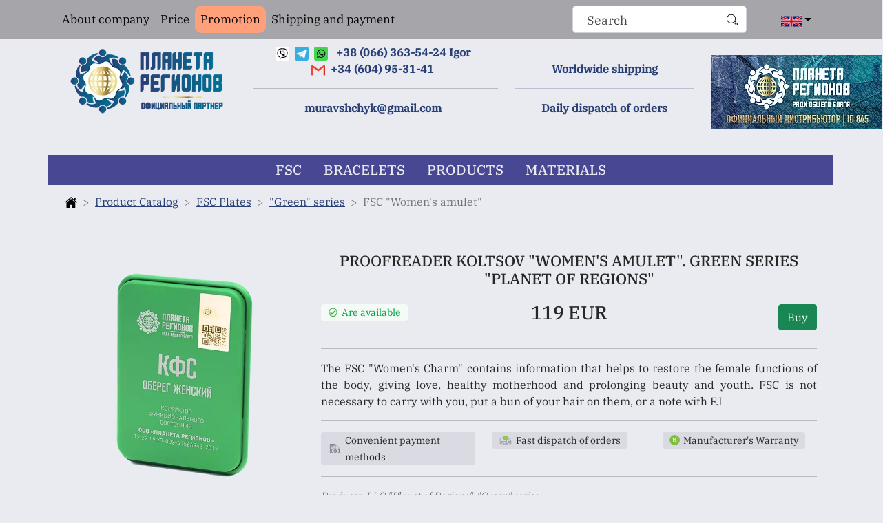

--- FILE ---
content_type: text/html; charset=UTF-8
request_url: https://center-region.com.ua/en-us/kfs-obereg-zhenskij
body_size: 7317
content:
<!DOCTYPE html><html lang="en-US"><head><meta charset="UTF-8"><meta http-equiv="X-UA-Compatible" content="IE=edge"><meta name="viewport" content="width=device-width, initial-scale=1.0"><meta name="google-site-verification" content="qDTQCiHlLo2fQT4EDbmvxwbNUSyvm7qetLqSWsIrNS4"/><meta name="yandex-verification" content="d9a00f1bcac4a9c2"/><meta property="fb:admins" name="admins" content="100003501652342"/><meta property="fb:app_id" name="app_id" content="380009729452557"/><meta name="csrf-param" content="_csrf"><meta name="csrf-token" content="d61zOhqcCltEsdcpm731sBvkjNhHjaKSvQ3BAcUZXIM6_kJeUO99EnTr5V_Q94yGdIzVggjAxNzSfKkspnYq7w=="><title>Plates FSC Koltsov (correctors of the functional state) - FSC Koltsov &quot;Women&#039;s amulet&quot;. Places of power. Application features</title><meta name="keywords" content="kfs women&#039;s amulet, kfs for women, women&#039;s kfs"><meta name="description" content="The FSC &quot;Women&#039;s Charm&quot; contains information that helps to restore the female functions of the body, giving love, healthy motherhood and prolonging beauty and youth. FSC is not necessary to carry with you, put a bun of your hair on them, or a note with F.I"><meta property="og:title" content="FSC Koltsov &quot;Women&#039;s amulet&quot;. Places of power. Application features"><meta property="og:url" content="https://center-region.com.ua/en-us/kfs-obereg-zhenskij"><meta property="og:description" content="The FSC &quot;Women&#039;s Charm&quot; contains information that helps to restore the female functions of the body, giving love, healthy motherhood and prolonging beauty and youth. FSC is not necessary to carry with you, put a bun of your hair on them, or a note with F.I"><link href="https://center-region.com.ua/en-us/kfs-obereg-zhenskij" rel="canonical"><link href="/minify/1b9c71eacfc464d0bb4a2f785f2b1f72ea50bd29.css" rel="stylesheet"> </head><body><nav class="navbar navbar-expand-lg navbar-light bg-light up_menu"><div class="container"><button class="navbar-toggler" type="button" data-bs-toggle="collapse"
data-bs-target="#navbarSupportedContent" aria-controls="navbarSupportedContent"
aria-expanded="false" aria-label="Toggle navigation"><span class="navbar-toggler-icon"></span></button><div class="collapse navbar-collapse" id="navbarSupportedContent"><ul class="navbar-nav me-auto mb-2 mb-lg-0"><li class="nav-item"><a class="nav-link" href="/en-us/company">About company</a> </li><!-- <li class="nav-item">--><!-- --><!-- </li>--><li class="nav-item"><a class="nav-link" href="/en-us/price">Price</a> </li><li class="nav-item promo_block_menu"><a class="nav-link" href="/en-us/sklad">Promotion</a> </li><li class="nav-item"><a class="nav-link" href="/en-us/delivery">Shipping and payment</a> </li></ul></div><form action="/search" class="d-flex search_form search-form""><input class="form-control me-2 search-field-input" type="search" name="text" required placeholder="Search" aria-label="Search"><button class="search-field-button" type="submit" aria-label="search"><svg class="icon" width="20" height="20"><use href="/sprite2.svg#search"></use></svg></button></form><div class="nav-item dropdown language_dropdown mx-1"><a class="nav-link dropdown-toggle" href="en-US/kfs-obereg-zhenskij" id="navbarDropdown" role="button"
data-bs-toggle="dropdown" aria-expanded="false" aria-label="change language"><svg class="icon" width="30" height="20"><use href="/sprite2.svg#english"></use></svg></a><ul class="dropdown-menu" aria-labelledby="navbarDropdown"><li><a class="dropdown-item" href="/ru-RU/kfs-obereg-zhenskij" aria-label="change language ru-RU"><svg class="icon" width="20" height="12"><use href="/sprite2.svg#russian"></use></svg></a></li><li><a class="dropdown-item" href="/de-DE/kfs-obereg-zhenskij" aria-label="change language de-DE"><svg class="icon" width="20" height="12"><use href="/sprite2.svg#deutch"></use></svg></a></li><li><a class="dropdown-item" href="/it-IT/kfs-obereg-zhenskij" aria-label="change language it-IT"><svg class="icon" width="20" height="12"><use href="/sprite2.svg#italian"></use></svg></a></li><li><a class="dropdown-item" href="/fr-FR/kfs-obereg-zhenskij" aria-label="change language fr-FR"><svg class="icon" width="20" height="12"><use href="/sprite2.svg#france"></use></svg></a></li><li><a class="dropdown-item" href="/es-ES/kfs-obereg-zhenskij" aria-label="change language es-ES"><svg class="icon" width="20" height="12"><use href="/sprite2.svg#spanish"></use></svg></a></li><li><a class="dropdown-item" href="/pl-PL/kfs-obereg-zhenskij" aria-label="change language pl-PL"><svg class="icon" width="20" height="12"><use href="/sprite2.svg#poland"></use></svg></a></li><li><a class="dropdown-item" href="/uk-UA/kfs-obereg-zhenskij" aria-label="change language uk-UA"><svg class="icon" width="20" height="12"><use href="/sprite2.svg#ukrainian"></use></svg></a></li><li><a class="dropdown-item" href="/bg-BG/kfs-obereg-zhenskij" aria-label="change language bg-BG"><svg class="icon" width="20" height="12"><use href="/sprite2.svg#bulgarian"></use></svg></a></li><li><a class="dropdown-item" href="/tr-TR/kfs-obereg-zhenskij" aria-label="change language tr-TR"><svg class="icon" width="20" height="12"><use href="/sprite2.svg#turkish"></use></svg></a></li><li><a class="dropdown-item" href="/hu-HU/kfs-obereg-zhenskij" aria-label="change language hu-HU"><svg class="icon" width="20" height="12"><use href="/sprite2.svg#hungarian"></use></svg></a></li><li><a class="dropdown-item" href="/nl-NL/kfs-obereg-zhenskij" aria-label="change language nl-NL"><svg class="icon" width="20" height="12"><use href="/sprite2.svg#dutch"></use></svg></a></li><li><a class="dropdown-item" href="/ro-RO/kfs-obereg-zhenskij" aria-label="change language ro-RO"><svg class="icon" width="20" height="12"><use href="/sprite2.svg#romanian"></use></svg></a></li><li><a class="dropdown-item" href="/pt-PT/kfs-obereg-zhenskij" aria-label="change language pt-PT"><svg class="icon" width="20" height="12"><use href="/sprite2.svg#portuguese"></use></svg></a></li><li><a class="dropdown-item" href="/cs-CZ/kfs-obereg-zhenskij" aria-label="change language cs-CZ"><svg class="icon" width="20" height="12"><use href="/sprite2.svg#czech"></use></svg></a></li><li><a class="dropdown-item" href="/sk-SK/kfs-obereg-zhenskij" aria-label="change language sk-SK"><svg class="icon" width="20" height="12"><use href="/sprite2.svg#slovak"></use></svg></a></li><li><a class="dropdown-item" href="/sv-SE/kfs-obereg-zhenskij" aria-label="change language sv-SE"><svg class="icon" width="20" height="12"><use href="/sprite2.svg#swedish"></use></svg></a></li></ul></div><!-- <div class="nav-item dropdown language_dropdown mx-1">--><!-- <a class="nav-link dropdown-toggle" href="#" id="navbarDropdown" role="button" data-bs-toggle="dropdown"--><!-- aria-expanded="false">--><!-- Russian--><!-- </a>--><!-- <ul class="dropdown-menu" aria-labelledby="navbarDropdown">--><!-- <li><a class="dropdown-item" href="#">Ukraine</a></li>--><!-- <li><a class="dropdown-item" href="#">English</a></li>--><!-- <li><a class="dropdown-item" href="#">Deutch</a></li>--><!-- <li><a class="dropdown-item" href="#">Italian</a></li>--><!-- <li><a class="dropdown-item" href="#">France</a></li>--><!-- <li><a class="dropdown-item" href="#">Spain</a></li>--><!-- </ul>--><!-- </div>--></div></nav><header class="container site_header"><div class="row"><div class="col col-12 col-md-6 col-lg-3 text-center"><a href="/" aria-label="go to the main page"><div class="sprite-logo-new"></div></></div><div class="col col-12 col-md-6 col-lg-4 text-center contact_block my-2"><a title="Viber" href="viber://add?number=+380663635424" aria-label="contact via viber +380663635424"><svg class="icon" width="20" height="20"><use href="/sprite2.svg#viber"></use></svg></a><a title="Telegram" href="tg://resolve?domain=muravshchyk" aria-label="contact via telegram muravshchyk"><svg class="icon" width="20" height="20"><use href="/sprite2.svg#telegram"></use></svg></a><a href="https://msng.link/wa/380663635424" aria-label="contact via whatsapp +380663635424"><svg class="icon" width="20" height="20"><use href="/sprite2.svg#whatsapp"></use></svg></a><a href="tel:+380663635424" aria-label="contact via message +380663635424"> +38 (066) 363-54-24
<span class="hidden_lg">Igor</span> </a><br><a href="mailto:muravshchyk@gmail.com" aria-label="contact via e-mail muravshchyk@gmail.com"><svg class="icon" width="20" height="20"><use href="/sprite2.svg#gmail"></use></svg></a><a href="tel:+34604953141" aria-label="contact via message +34604953141">+34 (604) 95-31-41
</a><br><hr><a href="mailto:muravshchyk@gmail.com" aria-label="contact via e-mail muravshchyk@gmail.com"> muravshchyk@gmail.com </a></div><div class="col col-12 col-md-6 col-lg-3 text-center d-sm-none d-md-block d-none d-lg-none d-xl-block header_span_block my-2"><br><span>Worldwide shipping</span><hr><span>Daily dispatch of orders</span></div><div class="col-lg-3 text-center d-none d-lg-block d-xl-none header_span_block my-2"><br><hr><span>Worldwide shipping </span></div><div class="col col-12 col-md-6 col-lg-2 text-center d-sm-none d-md-block d-none my-4"><div class="sprite-12-let"></div></div></div></header><nav class="container sticky-top bg-light top_menu my-2 navbar-light navbar-expand-sm navbar-menu"><button class="navbar-toggler" type="button" data-bs-toggle="collapse" data-bs-target="#navbarTogglerMenu" aria-controls="navbarTogglerMenu" aria-expanded="false" aria-label="Toggle navigation"><span class="navbar-toggler-icon"></span></button><div class="collapse navbar-collapse navbar-menu" id="navbarTogglerMenu"><ul class="nav main_menu text-uppercase"><li class="nav-item"><a class="nav-link" href="/en-us/kfs-plastiny">FSC</a> </li><li class="nav-item"><a class="nav-link" href="/en-us/kfs-brasletu">Bracelets</a> </li><!-- <li class="nav-item">--><!-- --><!-- </li>--><li class="nav-item"><a class="nav-link" href="/en-us/produkciya-kompanii">Products</a> </li><li class="nav-item"><a class="nav-link" href="/en-us/materialy-o-kfs-i-drugoj-produktsii-kompanii-tsentr-region" aria-label="info-block">materials</a> </li></ul></div></nav><div class="container"><main class="flex-shrink-0 my-1"><div class="container"><nav style="--bs-breadcrumb-divider: '>';" aria-label="breadcrumb"><ol class="breadcrumb"><li class="breadcrumb-item"><a href="/" aria-label="back to home page" title="home page"><svg class="icon" width="18" height="18"><use href="/sprite2.svg#home_page"></use></svg></a></li><li class='breadcrumb-item'><a href='produkciya-kompanii'>Product Catalog</a></li><li class='breadcrumb-item'><a href='kfs-plastiny'>FSC Plates</a></li><li class='breadcrumb-item'><a href='kfs_kolcova_zelenaya_seriya_primenenie_opisanie_otzyvy'>"Green" series</a></li> <li class="breadcrumb-item active" aria-current="page">FSC "Women's amulet"</li></ol></nav></div><article class="container"><div class="row"><div class="col-12 col-sm-12 col-md-4 col-lg-4 main_product_on_the_page"><img class="rounded mx-auto d-block img-fluid" src="/img/pages/63/57/original.webp?_=1029674974" width="208px" height="306px" alt=""> </div><div class="col-12 col-sm-12 col-md-8 col-lg-8 my-4"><h1>Proofreader Koltsov "Women's amulet". Green series "Planet of Regions"</h1><div class="row my-4"><div class="col"><p class="product__status product__status_color_green"><img src="/img/in_stock.svg" alt="есть в наличии" width="20" class="stock_status"> Are available </p></div><div class="col"><p class="product_price text-center">119 EUR </p></div><div class="col"><button class="btn btn-success float-end" data-bs-toggle="modal" data-bs-target="#exampleModalTwo">Buy</button><div class="modal fade" id="exampleModalTwo" tabindex="-1" aria-labelledby="exampleModalLabel" aria-hidden="true"><div class="modal-dialog"><div class="modal-content"><div class="modal-header"><h5 class="modal-title" id="exampleModalLabel">Order</h5><button type="button" class="btn-close" data-bs-dismiss="modal" aria-label="Close"></button></div><div class="modal-body"><form id="send_order" method="get" class="form_order_products"><div class="mb-3"><label for="ordered_product" class="col-form-label">Products:</label><input name="product_name" required type="text" id="ordered_product" class="form-control" value='FSC "Women's amulet"' placeholder='FSC "Women's amulet"' aria-label="Disabled input example" disabled></div><div class="mb-3"><label for="buyer_name" class="col-form-label">* Last name, First name:</label><input placeholder="Koltsov Sergey" type="text" name="client_name" id="buyer_name" required></div><div class="mb-3"><label for="buyer_phone" class="col-form-label">* Phone number *:</label><input value="" placeholder="+1" type="tel" name="phone" id="buyer_phone" required></div><div class="mb-3"><label for="buyer_email" class="col-form-label">* E-mail:</label><input placeholder="your_email@gmail.com" type="email" name="email" id="buyer_email" required></div><div class="mb-3"><label>* Payment method:</label><select required name="payment_type" class="form-select"><option value="">Select a Payment Method</option><option value="1">To PrivatBank card</option><option value="2">To Monobank card</option><option value="4">Swift</option><option value="5">WesternUnion</option><option value="6">Payoneer</option><option value="7">SEPA</option><option value="8">Crypto</option></select></div><div class="mb-3"><label>* Delivery method:</label><select required name="delivery_type" class="form-select"><option value="">Choose a shipping method</option><option value="1">New mail</option><option value="2">Ukrposhta</option><option value="3">international delivery</option></select></div><div class="mb-3"><label for="buyer_city" class="col-form-label">* Delivery city:</label><input value="United States, " placeholder="City" type="text" name="city" id="buyer_city" required></div><div class="mb-3"><input
value="119"
type="hidden" name="price"></div><div class="mb-3"><label for="buyer_delivery" class="col-form-label">* Shipping address:</label><input placeholder="Address or post office" type="text" name="address" id="buyer_delivery" required></div><div class="mb-3"><label for="buyer-message-text" class="col-form-label">A comment:</label><textarea name="comment" class="form-control" id="buyer-message-text" placeholder="Here you can write a comment to the order or make an additional order of products"></textarea></div><div class="modal-footer"><button type="button" class="btn btn-secondary" data-bs-dismiss="modal">close</button><button type="submit" class="btn btn-primary">Buy</button></div></form></div></div></div></div></div></div><hr><p class="text-justify"> The FSC "Women's Charm" contains information that helps to restore the female functions of the body, giving love, healthy motherhood and prolonging beauty and youth. FSC is not necessary to carry with you, put a bun of your hair on them, or a note with F.I</p><hr><div class="row xxl_status"><div class="col"><span class="product__status product__status_color_grey"> <img src="/img/payment_method.svg" alt="способы оплаты" width="25" class="stock_status"> Convenient payment methods</span></div><div class="col"><span class="product__status product__status_color_grey"> <img src="/img/shipping.svg" alt="Доставка" width="25" class="stock_status"> Fast dispatch of orders</span></div><div class="col"><span class="product__status product__status_color_grey"> <img src="/img/best_seller.svg" alt="Лучший продавец" width="20" class="stock_status"> Manufacturer's Warranty</span></div></div><div class="col xxl_status my-2"><hr><span class="fs-6 fst-italic"> Producer: LLC "Planet of Regions". "Green" series </span></div></div></div><div class="row"><div class="col-lg-12 product_details_section"><ul class="nav nav-tabs products_details_menu" id="pills-tab" role="tablist"><li class="nav-item" role="presentation"><a class="nav-link active text-uppercase" href="#product_description" id="product_description-tab" data-bs-toggle="pill" data-bs-target="#product_description" role="tab" aria-controls="product_description" aria-selected="true">Description</a></li><li class="nav-item" role="presentation"><a class="nav-link text-uppercase" href="#product_recomendation" id="product_recomendation-tab" data-bs-toggle="pill" data-bs-target="#product_recomendation" role="tab" aria-controls="product_recomendation" aria-selected="false"> Application</a></li><li class="nav-item" role="presentation"><a class="nav-link text-uppercase" href="#product_review" id="product_review-tab" data-bs-toggle="pill" data-bs-target="#product_review" role="tab" aria-controls="product_review" aria-selected="false">Reviews</a></li></ul><div class="tab-content" id="pills-tabContent"><div class="tab-pane fade show active product_table_padding text-justify text-indent" id="product_description" role="tabpanel" aria-labelledby="product_description-tab"><p>FSC "Women's amulet" protects women's health, motherhood, childhood.</p><p>Corrector Koltsov "Women's amulet" cleanses of negative energies, restores the settings for creation, gives settings for love and compassion.</p><p>These correctors use Slavic protective symbols with telling names: chertogon, charovrat, molvinets, guardian.</p><p>FSCs do not have to be carried with you, put a bun of your hair on them, or a note with F.I. O. and date of birth. While there is hair, a note or a photograph on the corrector, other people do not use it.</p><h2>FSC Koltsov's plate "Women's amulet":</h2><ul><li>Designed to compensate for various information attacks on women;</li><li>Protects against the effects of unauthorized energy information programs, incl. in the sexual sphere;</li><li>Promotes the elimination of psychological blocks and programs of loneliness;</li><li>Harmonizes the work of energy centers;</li><li>Restores and protects women's health;</li><li>Promotes the protection of the biofield;</li><li>Normalizes and stabilizes the female psyche;</li><li>Helps to strengthen tribal and family relations.</li></ul><p>At the FSC “FEMALE CHARM” polarization is registered: two Logoisk springs (Republic of Belarus), a Novogrudsky spring (Republic of Belarus), two springs from Olkhon Island (Lake Baikal), a spring from the monastery of St. Nicholas the Wonderworker (Kirov), springs “Saint pen" (Krasnodar Territory), St. Theodosius of the Caucasus (Krasnodar Territory), "Holy Spirit" (near Mount Dry, Abakan), "Dark Stream" (Mount Belukha, Altai), "Light Stream" (Mount Belukha, Altai), a spring near the Church of St. Sergius of Radonezh; as well as the polarization of stones from the Lena Pillars, polarization from the "place of power" Kisilyakh (Yakutia), information from the dolmens "Women's Health", "Women's Charm" and "Makosh".</p><p>The channel of Cosmic Theurgy "MAYA" INIHI is registered, which is intended to destroy the "crown of celibacy" and the "seal of loneliness". Removes psychological blocks and programs of celibacy (programmed loneliness).</p> </div><div class="tab-pane fade product_table_padding text-justify text-indent" id="product_recomendation" role="tabpanel" aria-labelledby="product_recomendation-tab"><p><p>It is necessary to use the Correctors of the Green series "PLACES OF POWER" in a dosed manner, listening to your feelings, gradually accustoming yourself to new high-frequency vibrations. In the presence of acute conditions, FSC can be placed on the area of ​​pain (with the exception of heart pain). In the presence of heart pain, be sure to pump the skeletal system.</p><p>You can add lubrication of the limbs with structured water or pre-structured ointments.</p><p>In chronic diseases, noticeable changes in the condition can occur after 1.5-3 months or more.</p><h2>GENERAL GUIDELINES FOR THE APPLICATION OF FSC:</h2><ol><li>The main purpose of FSC is to change the structure of aqueous solutions. It is recommended to drink several glasses of water structured on any FSC, bringing its total volume, excluding other drinks, to 30 ml per 1 kg of body weight per day.<br /></li><li>To increase efficiency, it is recommended to periodically perform various pumping through the energy centers, you can find more details about the techniques in the brochure "Methods of using FSC". Below is a simple technique using 2 FSCs to pump the skeletal system: put one of them under the left leg, take the second in the right hand for 3-5 minutes.<br /></li><li>Change the position of the FSC, i.e. shift the first FSC under the right leg, and take the second one in the left hand. Duration - similar to paragraph 1 (3-5 minutes). You can start with the right leg and left hand (p. 1) with the transition to the left leg and right hand (p. 2).<br /></li><li>Place one FSC under the coccyx, hold the other one on the cervical region for 3-5 minutes. It is advisable to repeat this procedure in the morning and evening. Additionally, paragraph 3 can be repeated throughout the day.<br /></li><li>For skin lesions, it is recommended to structure solutions, creams and gels once for external lubrication of the lesions.<br /></li><li>When applying FSC, the water in the stream is structured instantly. Therefore, the FSC can be attached to the faucet/shower head by wrapping it in a plastic bag.<br /></li><li>It is necessary to structure water with FSC AFTER boiling and/or heating.<br /></li><li>In order to increase the life of the device, a sudden change in temperature is not recommended.<br /></li><li>If a FSC has a special structuring time, then it is indicated in the description of a specific FSC. We would like to note that this structurization time is indicated for water previously poured into the container. If you want to speed up this process, then use the FSC as a stand under the container where you pour water, and then create the so-called "vortex flow" with a spoon. Then the structuring of water will take only 1-3 minutes.</li></ol></p></div><div class="tab-pane fade product_table_padding" id="product_review" role="tabpanel" aria-labelledby="product_review-tab"><div><h4 class="text-center">Leave feedback:</h4><form id="send_review" class="review_form"><div class="row review_row"><div style="display:none" class="col-md-2 my-2"><label class="sr-only" for="inlineFormInputName"></label><input name="page_id" value="4963" type="text" class="form-control" id="page_id" required></div><div class="col-md-2 my-2"><label class="sr-only" for="inlineFormInputName">Name:</label><input name="author" type="text" class="form-control" id="inlineFormInputName" required></div><div class="col-md-7 col-lg-8 my-2"><label class="sr-only" for="inlineFormInputGroupUsername">A comment:</label><input name="text" type="text" class="form-control" id="inlineFormInputGroupUsername" required></div><div class="col-md-3 col-lg-2 my-2"><button type="submit" class="btn btn-secondary btn_review">Send</button></div></div></form></div></div></div></div></div><div class="container container_video my-4"><div class="row"></div></div></article><aside class="container suggest_product"><h2 class="text-center my-3">You may be interested:</h2><div class="row row-cols-1 row-cols-md-3 g-4"><div class="col col-md-3 col-xxl-2"><div class="card"><img src="/img/pages/371/31/original.webp?_=1029674974" class="rounded mx-auto d-block img-fluid" alt="..."><div class="card-footer"><a target="_blank" href="kfs-kolcova-energii-sversheniy-elitnaya-seriya-primenenie" aria-label="kfs-kolcova-energii-sversheniy-elitnaya-seriya-primenenie"><small class="text-muted float-start">Info about KFS...</small></a></div></div></div><div class="col col-md-3 col-xxl-2"><div class="card"><img src="/img/pages/301/132/original.webp?_=1029674974" class="rounded mx-auto d-block img-fluid" alt="..."><div class="card-footer"><a target="_blank" href="kfs-soratnik" aria-label="kfs-soratnik"><small class="text-muted float-start">Info about KFS...</small></a></div></div></div><div class="col col-md-3 col-xxl-2"><div class="card"><img src="/img/pages/315/161/original.webp?_=1029674974" class="rounded mx-auto d-block img-fluid" alt="..."><div class="card-footer"><a target="_blank" href="kfs-kolcova-vrata-sudby-elitnaya-seriya-primenenie" aria-label="kfs-kolcova-vrata-sudby-elitnaya-seriya-primenenie"><small class="text-muted float-start">Info about KFS...</small></a></div></div></div><div class="col col-md-3 col-xxl-2"><div class="card"><img src="/img/pages/322/150/original.webp?_=1029674974" class="rounded mx-auto d-block img-fluid" alt="..."><div class="card-footer"><a target="_blank" href="kfs-kolcova-mogushchestvo-razuma-elitnaya-seriya-primenenie" aria-label="kfs-kolcova-mogushchestvo-razuma-elitnaya-seriya-primenenie"><small class="text-muted float-start">Info about KFS...</small></a></div></div></div><div class="col col-md-3 col-xxl-2"><div class="card"><img src="/img/pages/310/157/original.webp?_=1029674974" class="rounded mx-auto d-block img-fluid" alt="..."><div class="card-footer"><a target="_blank" href="kfs-kolcova-mir" aria-label="kfs-kolcova-mir"><small class="text-muted float-start">Info about KFS...</small></a></div></div></div></div></aside></main></div><footer class="container-fluid mt-auto py-3 footer"><div class="container"><div class="row"><div class="col-12 col-sm-6 col-md-5 col-lg-4 col-xl-3"><a href="#" aria-label="go to the main page"><div class="sprite-logo-id"></div></a></div><div class="col d-none d-xl-block col-xl-7"><p class="text-justify text_footer">center-region.com.ua is the official independent distributor of the "Planet of Regions" company. All products come directly from the company's warehouse, only certified original products from the manufacturer of FSC Koltsov are on sale. Buying from us, you are guaranteed to receive only original products!</p></div><div class="col d-none d-lg-block d-xl-none col-lg-5"><p class="text-justify text_footer">center-region.com.ua is the official independent distributor of the "Planet of Regions" company. Buying from us, you are guaranteed to receive only original products!</p></div><div class="col d-none d-md-block d-lg-none col-md-4"><p class="text-justify text_footer">Buying from us, you are guaranteed to receive only original products!</p></div><div class="col-12 col-sm-6 col-md-3 col-lg-3 col-xl-2 contact_block"><a href="tel:+380663635424" aria-label="contact via phone +380663635424"> +38 (066) 363-54-24 </a><br><a title="Viber" href="viber://add?number=+380663635424" aria-label="contact via viber +380663635424"><svg class="icon" width="20" height="20"><use href="/sprite2.svg#viber"></use></svg></a><a title="Telegram" href="tg://resolve?domain=muravshchyk" aria-label="contact via telegram muravshchyk"><svg class="icon" width="20" height="20"><use href="/sprite2.svg#telegram"></use></svg></a><a href="https://msng.link/wa/380663635424" aria-label="contact via whatsapp 380663635424"><svg class="icon" width="20" height="20"><use href="/sprite2.svg#whatsapp"></use></svg></a></div></div><hr><p class="text-center footer_text">© 2008-2026 Representative office of Planet of Regions in</p><p class="text-center footer_text"> All rights reserved. When using the site materials reference to the source is required!</p></div></footer><script defer src="https://static.cloudflareinsights.com/beacon.min.js/vcd15cbe7772f49c399c6a5babf22c1241717689176015" integrity="sha512-ZpsOmlRQV6y907TI0dKBHq9Md29nnaEIPlkf84rnaERnq6zvWvPUqr2ft8M1aS28oN72PdrCzSjY4U6VaAw1EQ==" data-cf-beacon='{"version":"2024.11.0","token":"f8c8cd5f18ad4f7a8f302bcd3214788e","r":1,"server_timing":{"name":{"cfCacheStatus":true,"cfEdge":true,"cfExtPri":true,"cfL4":true,"cfOrigin":true,"cfSpeedBrain":true},"location_startswith":null}}' crossorigin="anonymous"></script>
</body><script src="/minify/9917831766b96d309200b308357c8e4acd9dd125.js"></script> </html>

--- FILE ---
content_type: image/svg+xml
request_url: https://center-region.com.ua/img/payment_method.svg
body_size: 8613
content:
<?xml version="1.0" encoding="utf-8"?>
<!-- Generator: Adobe Illustrator 19.0.0, SVG Export Plug-In . SVG Version: 6.00 Build 0)  -->
<svg version="1.1" xmlns="http://www.w3.org/2000/svg" xmlns:xlink="http://www.w3.org/1999/xlink" x="0px" y="0px"
	 viewBox="0 0 64 64" style="enable-background:new 0 0 64 64;" xml:space="preserve">
<style type="text/css">
	.st0{display:none;}
	.st1{display:inline;fill:#FFFFFF;}
	.st2{display:inline;}
	.st3{fill:none;stroke:#4C5159;stroke-width:2;stroke-miterlimit:10;}
	.st4{display:inline;fill:none;stroke:#4C5159;stroke-width:2;stroke-miterlimit:10;}
	.st5{display:inline;fill:none;stroke:#4C5159;stroke-width:2;stroke-miterlimit:10;stroke-dasharray:1.9857,1.9857;}
	.st6{fill:none;stroke:#4C5159;stroke-width:2;stroke-miterlimit:10;stroke-dasharray:1.9857,1.9857;}
	.st7{fill:#4C5159;}
	.st8{font-family:'Montserrat-Bold';}
	.st9{font-size:7px;}
	.st10{display:inline;fill:#74E2F0;}
	.st11{display:inline;fill:#FBDA73;}
	.st12{display:inline;fill:#F08E70;}
</style>
<g id="bg" class="st0">
	<rect id="XMLID_119_" x="-218" y="-268.2" class="st1" width="500" height="600.3"/>
</g>
<g id="guideline" class="st0">
</g>
<g id="icons">
	<g id="XMLID_58_" class="st0">
		<g id="XMLID_55_" class="st2">
			<path id="XMLID_7_" class="st3" d="M16.8,23.8v2.4c0,1.4-1.1,2.5-2.5,2.5l0,0c-1.4,0-2.5-1.1-2.5-2.5v-2.4"/>
			<path id="XMLID_4_" class="st3" d="M21.7,23.8v2.4c0,1.4-1.1,2.5-2.5,2.5l0,0c-1.4,0-2.5-1.1-2.5-2.5v-2.4"/>
			<path id="XMLID_8_" class="st3" d="M26.6,23.8v2.4c0,1.4-1.1,2.5-2.5,2.5l0,0c-1.4,0-2.5-1.1-2.5-2.5v-2.4"/>
			<path id="XMLID_9_" class="st3" d="M31.5,23.8v2.4c0,1.4-1.1,2.5-2.5,2.5l0,0c-1.4,0-2.5-1.1-2.5-2.5v-2.4"/>
			<path id="XMLID_13_" class="st3" d="M36.4,23.8v2.4c0,1.4-1.1,2.5-2.5,2.5l0,0c-1.4,0-2.5-1.1-2.5-2.5v-2.4"/>
			<path id="XMLID_15_" class="st3" d="M41.3,23.8v2.4c0,1.4-1.1,2.5-2.5,2.5l0,0c-1.4,0-2.5-1.1-2.5-2.5v-2.4"/>
			<path id="XMLID_36_" class="st3" d="M46.4,23.8v2.4c0,1.4-1.1,2.5-2.5,2.5l0,0c-1.4,0-2.5-1.1-2.5-2.5v-2.4"/>
			<path id="XMLID_48_" class="st3" d="M51.2,23.8v2.4c0,1.4-1.1,2.5-2.5,2.5l0,0c-1.4,0-2.5-1.1-2.5-2.5v-2.4"/>
		</g>
		<line id="XMLID_49_" class="st4" x1="13.3" y1="29.9" x2="13.3" y2="50.1"/>
		<line id="XMLID_40_" class="st4" x1="50.3" y1="29.9" x2="50.3" y2="50.1"/>
		<rect id="XMLID_50_" x="17.1" y="32.2" class="st4" width="15.7" height="8.5"/>
		<rect id="XMLID_51_" x="37.9" y="32.2" class="st4" width="8.4" height="14.5"/>
		<path id="XMLID_53_" class="st4" d="M10.6,53.5v-3.3c0,0,0-0.1,0.1-0.1h42.7c0,0,0.1,0,0.1,0.1v3.3"/>
		<line id="XMLID_54_" class="st4" x1="39.9" y1="39.5" x2="41.6" y2="39.5"/>
		<path id="XMLID_52_" class="st4" d="M53.3,22.1h-43c-0.1,0-0.1-0.1-0.1-0.1v-4.3c0-0.1,0.1-0.1,0.1-0.1h43c0.1,0,0.1,0.1,0.1,0.1
			v4.3C53.5,22,53.4,22.1,53.3,22.1z"/>
		<polyline id="XMLID_56_" class="st4" points="14.4,15.9 14.4,14 12.4,12.3 12.4,10.5 51.2,10.5 51.2,12.3 49.2,14 49.2,15.9 		"/>
		<line id="XMLID_57_" class="st4" x1="16.3" y1="13.6" x2="30.8" y2="13.6"/>
		<line id="XMLID_65_" class="st4" x1="8.2" y1="53.5" x2="55.8" y2="53.5"/>
	</g>
	<g id="XMLID_108_" class="st0">
		<g id="XMLID_117_" class="st2">
			<path id="XMLID_125_" class="st3" d="M20.4,22v2.8c0,1.6-1.3,2.9-2.9,2.9l0,0c-1.6,0-2.9-1.3-2.9-2.9V22"/>
			<path id="XMLID_124_" class="st3" d="M26.2,22v2.8c0,1.6-1.3,2.9-2.9,2.9l0,0c-1.6,0-2.9-1.3-2.9-2.9V22"/>
			<path id="XMLID_123_" class="st3" d="M31.9,22v2.8c0,1.6-1.3,2.9-2.9,2.9l0,0c-1.6,0-2.9-1.3-2.9-2.9V22"/>
			<path id="XMLID_122_" class="st3" d="M37.7,22v2.8c0,1.6-1.3,2.9-2.9,2.9l0,0c-1.6,0-2.9-1.3-2.9-2.9V22"/>
			<path id="XMLID_121_" class="st3" d="M43.4,22v2.8c0,1.6-1.3,2.9-2.9,2.9l0,0c-1.6,0-2.9-1.3-2.9-2.9V22"/>
			<path id="XMLID_120_" class="st3" d="M49.3,22v2.8c0,1.6-1.3,2.9-2.9,2.9l0,0c-1.6,0-2.9-1.3-2.9-2.9V22"/>
		</g>
		<path id="XMLID_78_" class="st4" d="M45.2,29.2V52c0,1.2-1,2.2-2.2,2.2H21c-1.2,0-2.2-1-2.2-2.2V29.2"/>
		<path id="XMLID_72_" class="st4" d="M18.8,18.6V12c0-1.2,1-2.2,2.2-2.2H43c1.2,0,2.2,1,2.2,2.2v6.5"/>
		<line id="XMLID_77_" class="st4" x1="18.8" y1="16.5" x2="45.2" y2="16.5"/>
		<line id="XMLID_75_" class="st4" x1="27.8" y1="13.3" x2="36.2" y2="13.3"/>
		<line id="XMLID_74_" class="st4" x1="18.8" y1="47.5" x2="45.2" y2="47.5"/>
		<g id="XMLID_67_" class="st2">
			<path id="XMLID_70_" class="st3" d="M35.4,32.3H31c-1.2,0-2.1,1-2.1,2.1v0c0,1.2,1,2.1,2.1,2.1h2.1c1.2,0,2.1,1,2.1,2.1l0,0
				c0,1.2-1,2.1-2.1,2.1h-4.5"/>
			<line id="XMLID_69_" class="st3" x1="32.2" y1="30.1" x2="32.2" y2="32.3"/>
			<line id="XMLID_68_" class="st3" x1="32.2" y1="40.9" x2="32.2" y2="42.9"/>
		</g>
		<line id="XMLID_84_" class="st4" x1="13.2" y1="20.2" x2="50.8" y2="20.2"/>
	</g>
	<g id="XMLID_96_" class="st0">
		<g id="XMLID_111_" class="st2">
			<g id="XMLID_113_">
				<path id="XMLID_118_" class="st3" d="M27,19h-3.4c-0.9,0-1.7,0.7-1.7,1.7l0,0c0,0.9,0.7,1.7,1.7,1.7h1.6c0.9,0,1.7,0.7,1.7,1.7
					l0,0c0,0.9-0.7,1.7-1.7,1.7h-3.5"/>
				<line id="XMLID_116_" class="st3" x1="24.6" y1="17.2" x2="24.6" y2="19"/>
				<line id="XMLID_114_" class="st3" x1="24.6" y1="25.6" x2="24.6" y2="27.2"/>
			</g>
			<circle id="XMLID_112_" class="st3" cx="24.4" cy="22.2" r="8.3"/>
		</g>
		<path id="XMLID_93_" class="st4" d="M45.8,53.2L45.8,53.2c-2.9,0-5.3-2.4-5.3-5.3v-4.3c0-2.9,2.4-5.3,5.3-5.3l0,0
			c2.9,0,5.3,2.4,5.3,5.3V48C51,50.9,48.7,53.2,45.8,53.2z"/>
		<line id="XMLID_99_" class="st4" x1="39.7" y1="44.6" x2="51" y2="44.6"/>
		<line id="XMLID_102_" class="st4" x1="45.8" y1="40.5" x2="45.8" y2="42.7"/>
		<path id="XMLID_109_" class="st4" d="M45.8,38.4v-4.3c0-3.1-2.5-5.6-5.6-5.6l0,0c-3.1,0-5.7,2.5-5.7,5.6v5.5c0,2.7-2.2,5-5,5l0,0
			c-2.7,0-5-2.2-5-5v-6.6"/>
		<path id="XMLID_133_" class="st5" d="M18.2,31.9c-3.1-2-5.2-5.6-5.2-9.6c0-6.3,5.1-11.5,11.5-11.5c6.3,0,11.5,5.1,11.5,11.5
			c0,4-2,7.4-5.1,9.5"/>
	</g>
	<g id="XMLID_142_" class="st0">
		<path id="XMLID_137_" class="st4" d="M19.2,37.3v-9.5c0-0.1,0.1-0.1,0.1-0.1h1.4c0.1,0,0.1,0,0.1,0.1l2.7,8.5
			c0,0.1,0.1,0.1,0.1,0.1h1.4c0.1,0,0.1-0.1,0.1-0.1v-9.6"/>
		<path id="XMLID_136_" class="st4" d="M34.4,36.3H30c-0.1,0-0.2-0.1-0.2-0.2v-8.3c0-0.1,0.1-0.2,0.2-0.2h4.4"/>
		<line id="XMLID_139_" class="st4" x1="29.6" y1="32" x2="33.1" y2="32"/>
		<path id="XMLID_141_" class="st4" d="M45.7,27.2v8.9c0,0.1-0.1,0.2-0.2,0.2h-1.3c-0.1-0.1-0.3-0.2-0.4-0.3l-1.5-4.1
			c0-0.1-0.1-0.1-0.2-0.1h-1c-0.1,0-0.2,0.1-0.2,0.1l-1.5,4.2c-0.1,0.2-0.2,0.3-0.4,0.3h-1.3c-0.1,0-0.2-0.1-0.2-0.2v-8.9"/>
		<circle id="XMLID_135_" class="st4" cx="32" cy="32" r="18.4"/>
		<path id="XMLID_144_" class="st4" d="M20.6,24.5c2.4-3.7,6.6-6.1,11.4-6.1c1.9,0,3.7,0.4,5.3,1.1"/>
		<path id="XMLID_140_" class="st4" d="M43.7,39.1c-2.4,4-6.7,6.6-11.7,6.6c-1.2,0-2.3-0.1-3.4-0.4"/>
		<circle id="XMLID_138_" class="st5" cx="32" cy="32" r="22.8"/>
	</g>
	<g id="XMLID_163_" class="st0">
		<g id="XMLID_145_" class="st2">
			<path id="XMLID_151_" class="st3" d="M15.1,50.1c-1.6,0-2.9-1.3-2.9-2.9V22.8h3.4"/>
			<path id="XMLID_148_" class="st3" d="M21.2,50.1H15c1.9,0,3-1.6,3-3L18,13.1c0-1.5,1.2-2.8,2.8-2.8h1.8"/>
			<path id="XMLID_147_" class="st3" d="M51.8,53.6V12.1c0-1-0.8-1.8-1.8-1.8h-1.9H20.4c1.9,0,3,1.6,3,3l-0.1,40.3H51.8z"/>
		</g>
		<path id="XMLID_152_" class="st4" d="M42.4,16.4c0-1.5-1.2-2.7-2.7-2.7c-0.8,0-1.4,0.3-1.9,0.8c-0.5-0.5-1.2-0.8-1.9-0.8
			c-1.5,0-2.7,1.2-2.7,2.7c0,0.7,0.3,1.4,0.8,1.9l3.9,3.9l4-4c0-0.1,0.2-0.2,0.2-0.2C42.2,17.5,42.4,17,42.4,16.4z"/>
		<line id="XMLID_153_" class="st4" x1="33.1" y1="29" x2="49.1" y2="29"/>
		<line id="XMLID_146_" class="st4" x1="33.1" y1="34.7" x2="49.1" y2="34.7"/>
		<line id="XMLID_154_" class="st4" x1="33.1" y1="40.5" x2="49.1" y2="40.5"/>
		<line id="XMLID_155_" class="st4" x1="33.1" y1="46.2" x2="49.1" y2="46.2"/>
		<line id="XMLID_162_" class="st4" x1="31.1" y1="29" x2="27.3" y2="29"/>
		<line id="XMLID_160_" class="st4" x1="31.1" y1="34.7" x2="27.3" y2="34.7"/>
		<line id="XMLID_158_" class="st4" x1="31.1" y1="40.5" x2="27.3" y2="40.5"/>
		<line id="XMLID_156_" class="st4" x1="31.1" y1="46.2" x2="27.3" y2="46.2"/>
	</g>
	<g id="XMLID_180_" class="st0">
		<g id="XMLID_165_" class="st2">
			<line id="XMLID_178_" class="st3" x1="22.6" y1="46.3" x2="22.6" y2="42"/>
			<line id="XMLID_177_" class="st3" x1="20.6" y1="39.8" x2="15.9" y2="39.6"/>
			<path id="XMLID_175_" class="st3" d="M23.5,23.8L23.5,23.8c-1.7,0-3.1,1.4-3.1,3.1l0,12c0,1.7,1.4,3.1,3.1,3.1l0,0L23.5,23.8z"/>
			<circle id="XMLID_174_" class="st3" cx="12.7" cy="41.1" r="3.4"/>
			<circle id="XMLID_173_" class="st3" cx="21" cy="49.4" r="3.4"/>
			<path id="XMLID_166_" class="st3" d="M23.6,39l15.1,0l0,0c0,1.7-1.4,3.1-3.1,3.1l-12,0"/>
		</g>
		<path id="XMLID_168_" class="st4" d="M48.7,15.6v18.7c0,0,0,0.1-0.1,0.1H26.8c0,0-0.1,0-0.1-0.1V15.6"/>
		<path id="XMLID_169_" class="st4" d="M21,11.2l3.4,2c0.2,0.1,0.4,0.1,0.6,0l3.1-1.8c0.2-0.1,0.4-0.1,0.6,0l3.1,1.8
			c0.2,0.1,0.4,0.1,0.6,0l3.1-1.8c0.2-0.1,0.4-0.1,0.6,0l3.1,1.8c0.2,0.1,0.4,0.1,0.6,0l3.1-1.8c0.2-0.1,0.4-0.1,0.6,0l3.1,1.8
			c0.2,0.1,0.4,0.1,0.6,0l3.1-1.8c0.2-0.1,0.4-0.1,0.6,0l3.4,2"/>
		<g id="XMLID_171_" class="st2">
			<circle id="XMLID_167_" class="st3" cx="41.3" cy="28.7" r="1.6"/>
			<circle id="XMLID_170_" class="st3" cx="34" cy="21.4" r="1.6"/>
			<line id="XMLID_172_" class="st3" x1="33.8" y1="28.9" x2="42.4" y2="20.3"/>
		</g>
	</g>
	<g id="XMLID_187_" class="st0">
		<path id="XMLID_184_" class="st4" d="M27,29.8v-10c0-0.1,0.1-0.1,0.1-0.1h26.5c0.1,0,0.1,0.1,0.1,0.1v33.3c0,0.1-0.1,0.1-0.1,0.1
			h-7.4"/>
		<path id="XMLID_183_" class="st4" d="M43.6,53.2H11c-0.1,0-0.2-0.1-0.2-0.2l1-4.4V32.4c0-0.2,0.1-0.3,0.3-0.3h30.5
			c0.2,0,0.3,0.1,0.3,0.3v16.2l1,4.4C43.8,53.1,43.7,53.2,43.6,53.2z"/>
		<line id="XMLID_185_" class="st4" x1="11.8" y1="48.1" x2="27" y2="48.1"/>
		<line id="XMLID_182_" class="st4" x1="30.8" y1="48.1" x2="29" y2="48.1"/>
		<path id="XMLID_188_" class="st4" d="M32.6,26.2v-7.5c0-4.3,3.5-7.9,7.9-7.9l0,0c4.3,0,7.9,3.5,7.9,7.9v7.5"/>
		<path id="XMLID_189_" class="st4" d="M35.5,34.2v2.2c0,4.3-3.5,7.9-7.9,7.9l0,0c-4.3,0-7.9-3.5-7.9-7.9v-2.2"/>
		<polyline id="XMLID_190_" class="st4" points="13.7,16 17,19.3 24.6,11.7 		"/>
		<path id="XMLID_191_" class="st4" d="M23,17.6c0,3.6-2.9,6.4-6.4,6.4c-3.6,0-6.4-2.9-6.4-6.4c0-3.6,2.9-6.4,6.4-6.4
			c1.2,0,2.3,0.3,3.3,0.9"/>
	</g>
	<g id="XMLID_237_">
		<g id="XMLID_194_">
			<g id="XMLID_229_">
				<path id="XMLID_233_" class="st3" d="M37.1,39.9h-3.3c-0.9,0-1.6,0.7-1.6,1.6l0,0c0,0.9,0.7,1.6,1.6,1.6h1.6
					c0.9,0,1.6,0.7,1.6,1.6l0,0c0,0.9-0.7,1.6-1.6,1.6H32"/>
				<line id="XMLID_232_" class="st3" x1="34.7" y1="38.2" x2="34.7" y2="39.9"/>
				<line id="XMLID_231_" class="st3" x1="34.7" y1="46.4" x2="34.7" y2="48"/>
			</g>
			<path id="XMLID_228_" class="st3" d="M51.3,52.9H17.8c-1.1,0-2-0.9-2-2V35.2c0-1.1,0.9-2,2-2h33.5c1.1,0,2,0.9,2,2V51
				C53.3,52.1,52.4,52.9,51.3,52.9z"/>
			<path id="XMLID_226_" class="st3" d="M21.7,33.2c0,3.2-2.6,5.8-5.8,5.8"/>
			<path id="XMLID_225_" class="st3" d="M47.4,33.2c0,3.2,2.6,5.8,5.8,5.8"/>
			<path id="XMLID_224_" class="st3" d="M21.7,52.9c0-3.2-2.6-5.8-5.8-5.8"/>
			<path id="XMLID_223_" class="st3" d="M47.4,52.9c0-3.2,2.6-5.8,5.8-5.8"/>
			<circle id="XMLID_222_" class="st3" cx="34.6" cy="43.1" r="6.8"/>
			<line id="XMLID_221_" class="st3" x1="23.4" y1="43.1" x2="25.7" y2="43.1"/>
			<line id="XMLID_220_" class="st3" x1="43.2" y1="43.1" x2="45.4" y2="43.1"/>
		</g>
		<path id="XMLID_208_" class="st3" d="M34.7,31.6V11.3c0-0.1-0.1-0.2-0.2-0.2H10.9c-0.1,0-0.2,0.1-0.2,0.2v41.4
			c0,0.2,0.1,0.3,0.3,0.3h3.4"/>
		<line id="XMLID_235_" class="st3" x1="28.9" y1="15.6" x2="28.9" y2="19.8"/>
		<line id="XMLID_234_" class="st3" x1="28.9" y1="21.9" x2="28.9" y2="26.1"/>
		<line id="XMLID_236_" class="st3" x1="28.9" y1="28.1" x2="28.9" y2="30.8"/>
		<path id="XMLID_205_" class="st3" d="M21.2,25h-5.1c-0.1,0-0.2-0.1-0.2-0.2v-7.9c0-0.1,0.1-0.2,0.2-0.2h5.1c0.1,0,0.2,0.1,0.2,0.2
			v7.9C21.4,24.9,21.3,25,21.2,25z"/>
		<path id="XMLID_219_" class="st6" d="M36.9,17.3c8,0,14.6,6.5,14.6,14.6"/>
	</g>
	<g id="XMLID_258_" class="st0">
		<g id="XMLID_243_" class="st2">
			<path id="XMLID_252_" class="st3" d="M48.3,20.5h4.2c0.6,0,1,0.4,1,1v24.8c0,0.6-0.4,1-1,1h-41c-0.6,0-1-0.4-1-1V21.5
				c0-0.6,0.4-1,1-1h4"/>
			<line id="XMLID_241_" class="st3" x1="10.5" y1="41.4" x2="53.5" y2="41.4"/>
			<line id="XMLID_242_" class="st3" x1="21.3" y1="46.7" x2="21.3" y2="54.1"/>
			<line id="XMLID_240_" class="st3" x1="42.3" y1="46.7" x2="42.3" y2="54.1"/>
			<line id="XMLID_244_" class="st3" x1="17.5" y1="54.1" x2="46.2" y2="54.1"/>
		</g>
		<polyline id="XMLID_254_" class="st4" points="17.6,41.1 17.6,9.9 46.4,9.9 46.4,41.1 		"/>
		<line id="XMLID_255_" class="st4" x1="17.7" y1="15.7" x2="46.4" y2="15.7"/>
		<line id="XMLID_256_" class="st4" x1="20" y1="12.9" x2="22.3" y2="12.9"/>
		<line id="XMLID_239_" class="st4" x1="23.1" y1="12.9" x2="25.4" y2="12.9"/>
		<line id="XMLID_257_" class="st4" x1="26.3" y1="12.9" x2="28.5" y2="12.9"/>
		<g id="XMLID_261_" class="st2">
			<line id="XMLID_260_" class="st3" x1="28.9" y1="26.8" x2="33.3" y2="31.3"/>
			<polyline id="XMLID_259_" class="st3" points="32.3,26 28.1,26 28.1,30.2 			"/>
			<path id="XMLID_262_" class="st6" d="M28.1,34.4c-2.1-0.2-4.1-1.3-5.4-3.3c-2.3-3.4-1.4-8.1,2-10.4c3.4-2.3,8.1-1.4,10.4,2
				c1.1,1.6,1.4,3.4,1.2,5.2"/>
		</g>
		<line id="XMLID_276_" class="st4" x1="39" y1="23" x2="43.3" y2="23"/>
		<line id="XMLID_263_" class="st4" x1="39" y1="27.2" x2="43.3" y2="27.2"/>
		<line id="XMLID_277_" class="st4" x1="36.3" y1="31.3" x2="43.3" y2="31.3"/>
		<line id="XMLID_278_" class="st4" x1="31.1" y1="35.5" x2="43.3" y2="35.5"/>
	</g>
	<g id="XMLID_286_" class="st0">
		<path id="XMLID_280_" class="st4" d="M52.4,30.6H11.6c-0.1,0-0.1-0.1-0.1-0.1v-7.6c0-0.1,0.1-0.1,0.1-0.1h40.9
			c0.1,0,0.1,0.1,0.1,0.1v7.6C52.6,30.6,52.5,30.6,52.4,30.6z"/>
		<path id="XMLID_282_" class="st4" d="M49.7,33.2v20.1c0,0.1-0.1,0.1-0.1,0.1H14.7c-0.1,0-0.1-0.1-0.1-0.1V33.2"/>
		<line id="XMLID_283_" class="st4" x1="28.8" y1="33" x2="28.8" y2="53.5"/>
		<line id="XMLID_281_" class="st4" x1="35.2" y1="33" x2="35.2" y2="53.5"/>
		<line id="XMLID_293_" class="st4" x1="35.3" y1="46.3" x2="28.7" y2="52.9"/>
		<line id="XMLID_291_" class="st4" x1="35" y1="40.8" x2="28.5" y2="47.4"/>
		<line id="XMLID_295_" class="st4" x1="35.4" y1="34.8" x2="28.9" y2="41.3"/>
		<line id="XMLID_297_" class="st4" x1="30.9" y1="33.6" x2="28.8" y2="35.8"/>
		<line id="XMLID_298_" class="st4" x1="37.1" y1="22.8" x2="29.5" y2="30.4"/>
		<line id="XMLID_299_" class="st4" x1="31.3" y1="23" x2="26.8" y2="27.4"/>
		<line id="XMLID_285_" class="st4" x1="26.9" y1="22.6" x2="26.9" y2="30.6"/>
		<line id="XMLID_284_" class="st4" x1="37.1" y1="22.6" x2="37.1" y2="30.6"/>
		<path id="XMLID_287_" class="st4" d="M28.8,22.6c0-1.7,1.3-3,3-3s3,1.3,3,3"/>
		<path id="XMLID_289_" class="st4" d="M33,19.2l4.8-8.5c0.1-0.2,0.4-0.2,0.5-0.1l5.8,5.8c0.2,0.2,0.1,0.4-0.1,0.5l-8.5,4.8"/>
		<path id="XMLID_290_" class="st4" d="M31.2,19.2l-4.8-8.5c-0.1-0.2-0.4-0.2-0.5-0.1l-5.8,5.8c-0.2,0.2-0.1,0.4,0.1,0.5l8.5,4.8"/>
	</g>
	<g id="XMLID_307_" class="st0">
		<line id="XMLID_330_" class="st4" x1="26.2" y1="23.9" x2="22.3" y2="23.9"/>
		<path id="XMLID_329_" class="st4" d="M9.3,19.4h7.2c0.1,0,0.2,0.1,0.2,0.2l6,21.4c0,0.1,0.1,0.2,0.3,0.2h26.8
			c0.1,0,0.2-0.1,0.3-0.2l4.6-16.7c0-0.2-0.1-0.3-0.3-0.3h-7.6"/>
		<line id="XMLID_331_" class="st4" x1="46.2" y1="29.6" x2="49.5" y2="29.6"/>
		<line id="XMLID_306_" class="st4" x1="24.3" y1="29.6" x2="27.6" y2="29.6"/>
		<line id="XMLID_305_" class="st4" x1="26.2" y1="35.3" x2="47.2" y2="35.3"/>
		<circle id="XMLID_308_" class="st4" cx="28.7" cy="48.8" r="3.5"/>
		<line id="XMLID_310_" class="st4" x1="27.6" y1="48.8" x2="29.9" y2="48.8"/>
		<circle id="XMLID_311_" class="st4" cx="43.7" cy="48.8" r="3.5"/>
		<line id="XMLID_309_" class="st4" x1="42.6" y1="48.8" x2="44.9" y2="48.8"/>
		<g id="XMLID_312_" class="st2">
			<line id="XMLID_313_" class="st3" x1="32.3" y1="23.7" x2="41.2" y2="23.7"/>
			<line id="XMLID_314_" class="st3" x1="36.7" y1="28.1" x2="36.7" y2="19.2"/>
		</g>
		<circle id="XMLID_315_" class="st4" cx="36.7" cy="23.7" r="8.1"/>
		<path id="XMLID_332_" class="st5" d="M25.9,20.7c0.9-5.2,5.5-9.1,11-9c5.5,0.1,9.9,4.2,10.5,9.5"/>
	</g>
	<g id="XMLID_320_" class="st0">
		<path id="XMLID_328_" class="st4" d="M9.3,15.6h7.2c0.1,0,0.2,0.1,0.2,0.2l6,21.4c0,0.1,0.1,0.2,0.3,0.2h26.8
			c0.1,0,0.2-0.1,0.3-0.2l4.6-16.7c0-0.2-0.1-0.3-0.3-0.3H22.3"/>
		<line id="XMLID_327_" class="st4" x1="24.3" y1="25.8" x2="49.5" y2="25.8"/>
		<line id="XMLID_326_" class="st4" x1="26.2" y1="31.4" x2="47.2" y2="31.4"/>
		<circle id="XMLID_325_" class="st4" cx="28.7" cy="44.9" r="3.5"/>
		<line id="XMLID_324_" class="st4" x1="27.6" y1="44.9" x2="29.9" y2="44.9"/>
		<circle id="XMLID_323_" class="st4" cx="43.7" cy="44.9" r="3.5"/>
		<line id="XMLID_322_" class="st4" x1="42.6" y1="44.9" x2="44.9" y2="44.9"/>
	</g>
	<g id="XMLID_354_" class="st0">
		<g id="XMLID_339_" class="st2">
			<polyline id="XMLID_345_" class="st3" points="39.9,17.1 42.3,19.5 48.2,13.6 			"/>
			<path id="XMLID_344_" class="st6" d="M49.1,17.6c0,4.1-3.3,7.4-7.4,7.4c-4.1,0-7.4-3.3-7.4-7.4c0-4.1,3.3-7.4,7.4-7.4
				c1.4,0,2.6,0.4,3.7,1"/>
		</g>
		<circle id="XMLID_321_" class="st4" cx="18.1" cy="50.3" r="3.4"/>
		<circle id="XMLID_333_" class="st4" cx="45.3" cy="50.3" r="3.4"/>
		<path id="XMLID_336_" class="st4" d="M24,50.5h11.9c0.1,0,0.1-0.1,0.1-0.1V26.7c0-0.1-0.1-0.1-0.1-0.1H10.2
			c-0.1,0-0.1,0.1-0.1,0.1v23.7c0,0.1,0.1,0.1,0.1,0.1h3"/>
		<path id="XMLID_337_" class="st4" d="M40.4,50.3H39V30.7c0-0.1,0.1-0.3,0.3-0.3h10c0.1,0,0.2,0.1,0.2,0.1l4.4,8.7v10.8
			c0,0.1-0.1,0.2-0.2,0.2h-3"/>
		<polyline id="XMLID_334_" class="st4" points="43.5,30.5 43.5,38.9 50.6,38.9 		"/>
		<line id="XMLID_338_" class="st4" x1="42.5" y1="42.4" x2="44.6" y2="42.4"/>
		<line id="XMLID_335_" class="st4" x1="51" y1="45.1" x2="53.2" y2="45.1"/>
		<line id="XMLID_340_" class="st4" x1="23.1" y1="46.9" x2="35.8" y2="46.9"/>
		<polyline id="XMLID_341_" class="st4" points="10.1,42.4 13.2,42.4 13.2,45.8 10.1,45.8 		"/>
		<line id="XMLID_356_" class="st4" x1="13.2" y1="31.3" x2="36.2" y2="31.3"/>
		<line id="XMLID_355_" class="st4" x1="23.1" y1="38.9" x2="36.2" y2="38.9"/>
		<line id="XMLID_348_" class="st4" x1="21.1" y1="38.9" x2="19" y2="38.9"/>
	</g>
	<g id="XMLID_353_" class="st0">
		<circle id="XMLID_349_" class="st4" cx="32" cy="29.3" r="14.2"/>
		<path id="XMLID_350_" class="st4" d="M21.8,29.3c0-5.6,4.6-10.2,10.2-10.2"/>
		<path id="XMLID_352_" class="st5" d="M17.7,41.6c-2.8-3.3-4.6-7.6-4.6-12.3c0-10.4,8.4-18.9,18.9-18.9c10.4,0,18.9,8.4,18.9,18.9
			c0,4.7-1.7,9-4.6,12.3"/>
		<path id="XMLID_351_" class="st4" d="M40.5,43.6v9.7c0,0.1-0.1,0.1-0.2,0.1l-8.8-2.9l-8.4,2.9c-0.1,0-0.2,0-0.2-0.1v-9.7"/>
		<path id="XMLID_438_" class="st4" d="M35.2,35.3L32,33.5l-3.3,1.7c-0.4,0.2-0.9-0.1-0.8-0.6l0.7-3.6l-2.6-2.6
			c-0.3-0.3-0.1-0.9,0.3-0.9l3.7-0.5l1.7-3.3c0.2-0.4,0.8-0.4,1,0l1.6,3.3l3.7,0.6c0.4,0.1,0.6,0.6,0.3,0.9l-2.7,2.6l0.6,3.7
			C36.1,35.2,35.6,35.5,35.2,35.3z"/>
	</g>
	<g id="XMLID_481_" class="st0">
		<g id="XMLID_362_" class="st2">
			<circle id="XMLID_365_" class="st3" cx="46.7" cy="27.4" r="1.7"/>
			<circle id="XMLID_364_" class="st3" cx="38.8" cy="19.4" r="1.7"/>
			<line id="XMLID_363_" class="st3" x1="38.6" y1="27.6" x2="47.9" y2="18.3"/>
		</g>
		<path id="XMLID_359_" class="st4" d="M53.1,52.8H10.1c-0.1,0-0.2-0.1-0.2-0.2L9,47.8c0-0.1,0.1-0.3,0.2-0.3h19.4l1,1h4l1-1H54
			c0.1,0,0.2,0.1,0.2,0.3l-0.9,4.8C53.2,52.7,53.2,52.8,53.1,52.8z"/>
		<path id="XMLID_361_" class="st4" d="M28.1,24H11.7c-0.2,0-0.3,0.1-0.3,0.3v20.9"/>
		<line id="XMLID_381_" class="st4" x1="51.8" y1="45.2" x2="51.8" y2="35.4"/>
		<path id="XMLID_388_" class="st4" d="M30.5,34.8l1.2-6.4c-0.7-1.5-1.1-3.2-1.1-5c0-6.7,5.4-12.2,12.2-12.2
			c6.7,0,12.2,5.4,12.2,12.2c0,6.7-5.4,12.2-12.2,12.2c-2.4,0-4.6-0.7-6.5-1.9L30.5,34.8z"/>
		<g id="XMLID_360_" class="st2">
			<line id="XMLID_372_" class="st3" x1="37" y1="39" x2="34.5" y2="37.6"/>
			<line id="XMLID_374_" class="st3" x1="34.2" y1="41.8" x2="32.8" y2="39.3"/>
			<line id="XMLID_376_" class="st3" x1="30.4" y1="42.8" x2="30.4" y2="40"/>
			<line id="XMLID_377_" class="st3" x1="26.5" y1="41.8" x2="28" y2="39.3"/>
			<line id="XMLID_378_" class="st3" x1="23.7" y1="39" x2="26.2" y2="37.6"/>
			<line id="XMLID_382_" class="st3" x1="22.7" y1="35.2" x2="25.6" y2="35.2"/>
			<line id="XMLID_383_" class="st3" x1="23.7" y1="31.4" x2="26.2" y2="32.8"/>
			<line id="XMLID_384_" class="st3" x1="26.5" y1="28.5" x2="27.9" y2="31"/>
		</g>
	</g>
	<g id="XMLID_446_" class="st0">
		<path id="XMLID_368_" class="st4" d="M20.9,28.1h-8.5v25.5c0,0.1,0.1,0.2,0.2,0.2h38c0.1,0,0.2-0.1,0.2-0.2V30.1l4-5c0,0,0,0,0,0
			h-8.6c0,0,0,0,0,0l-2.7,3h-7.8"/>
		<path id="XMLID_369_" class="st4" d="M12.4,28.1l-3.2-4.7c0,0,0-0.1,0-0.1h6.1c0,0,0,0,0,0l3.5,4.8"/>
		<line id="XMLID_370_" class="st4" x1="43.4" y1="53.8" x2="43.4" y2="30.4"/>
		<line id="XMLID_386_" class="st4" x1="48.9" y1="30.4" x2="45.6" y2="30.4"/>
		<g id="XMLID_385_" class="st2">
			<path id="XMLID_390_" class="st3" d="M33.2,26.9V32h3.9c0.1,0,0.2,0.2,0.1,0.3l-8.9,8.9c-0.1,0.1-0.2,0.1-0.2,0l-8.9-8.9
				c-0.1-0.1,0-0.3,0.1-0.3h3.9v-5.3"/>
			<path id="XMLID_389_" class="st3" d="M40.8,10.2v8.5h3c0.1,0,0.2,0.1,0.1,0.2L37,25.8c0,0-0.1,0-0.2,0l-1.8-1.8"/>
			<line id="XMLID_387_" class="st6" x1="33.2" y1="11.1" x2="33.2" y2="26.9"/>
			<line id="XMLID_367_" class="st6" x1="28.2" y1="20.1" x2="28.2" y2="35.9"/>
		</g>
	</g>
	<g id="XMLID_396_" class="st0">
		<path id="XMLID_401_" class="st4" d="M53.6,51L51,53.6c-0.1,0.1-0.2,0.1-0.3,0L44.2,47c-0.1-0.1-0.1-0.2,0-0.3l2.6-2.6
			c0.1-0.1,0.2-0.1,0.3,0l6.6,6.6C53.7,50.8,53.7,51,53.6,51z"/>
		<line id="XMLID_400_" class="st4" x1="42.7" y1="42.7" x2="45" y2="45"/>
		<circle id="XMLID_391_" class="st4" cx="31.4" cy="31.6" r="16"/>
		<path id="XMLID_399_" class="st5" d="M31.4,52.5c-11.6,0-21.1-9.4-21.1-21.1s9.4-21.1,21.1-21.1c11.6,0,21.1,9.4,21.1,21.1"/>
		<g id="XMLID_612_" class="st2">
			<circle id="XMLID_619_" class="st3" cx="31.4" cy="31.6" r="12.1"/>
			<path id="XMLID_618_" class="st3" d="M35.7,20.3c1.8,3,2.9,6.9,2.9,11.3c0,4.4-1.1,8.4-3,11.4"/>
			<path id="XMLID_617_" class="st3" d="M27.5,20.3c-1.8,3-3,6.9-3,11.3c0,4.4,1.1,8.4,3,11.4"/>
			<line id="XMLID_616_" class="st3" x1="31.4" y1="19.5" x2="31.4" y2="43.7"/>
			<line id="XMLID_615_" class="st3" x1="19.3" y1="31.6" x2="43.5" y2="31.6"/>
			<line id="XMLID_614_" class="st3" x1="21.2" y1="25.8" x2="42.1" y2="25.8"/>
			<line id="XMLID_613_" class="st3" x1="20.8" y1="37.3" x2="41.8" y2="37.3"/>
		</g>
	</g>
	<g id="XMLID_493_" class="st0">
		<path id="XMLID_524_" class="st4" d="M38.9,32.9c0-2.3-1.9-4.3-4.3-4.3c-1.2,0-2.3,0.5-3,1.3c-0.8-0.8-1.8-1.3-3-1.3
			c-2.3,0-4.3,1.9-4.3,4.3c0,1.1,0.5,2.2,1.2,2.9l6.1,6l6.2-6.2c0.1-0.1,0.2-0.3,0.2-0.3C38.6,34.7,38.9,33.9,38.9,32.9z"/>
		<path id="XMLID_518_" class="st4" d="M14.1,51.7v-40c0-0.1,0.1-0.2,0.2-0.2h35.5c0.1,0,0.2,0.1,0.2,0.2v33"/>
		<line id="XMLID_517_" class="st4" x1="14.2" y1="17.2" x2="49.9" y2="17.2"/>
		<line id="XMLID_515_" class="st4" x1="16.5" y1="14.5" x2="18.8" y2="14.5"/>
		<line id="XMLID_514_" class="st4" x1="20.6" y1="14.5" x2="22.9" y2="14.5"/>
		<line id="XMLID_506_" class="st4" x1="24.8" y1="14.5" x2="27" y2="14.5"/>
		<path id="XMLID_512_" class="st4" d="M49.6,50.4l-2,2c-0.1,0.1-0.2,0.1-0.3,0L42,47.2c-0.1-0.1-0.1-0.2,0-0.3l2-2
			c0.1-0.1,0.2-0.1,0.3,0l5.3,5.3C49.7,50.2,49.7,50.4,49.6,50.4z"/>
		<line id="XMLID_510_" class="st4" x1="40.8" y1="43.7" x2="42.6" y2="45.5"/>
		<circle id="XMLID_507_" class="st4" cx="31.6" cy="34.6" r="13"/>
	</g>
	<g id="XMLID_407_" class="st0">
		<path id="XMLID_394_" class="st4" d="M29.3,18.6h24.9c0,0,0,0,0,0V44c0,0,0,0,0,0h-4.8v7.1c0,0.2-0.2,0.3-0.4,0.2L40,44H17.4
			c0,0,0,0,0,0v-14"/>
		<path id="XMLID_403_" class="st4" d="M22,28.1l-4.2-2.3L13.5,28c-0.5,0.3-1.1-0.2-1-0.8l0.8-4.7l-3.4-3.4
			c-0.4-0.4-0.2-1.1,0.4-1.2l4.7-0.6l2.2-4.3c0.3-0.5,1-0.5,1.3,0l2.1,4.3l4.7,0.7c0.6,0.1,0.8,0.8,0.4,1.2l-3.5,3.3l0.8,4.7
			C23.1,27.9,22.5,28.4,22,28.1z"/>
		<line id="XMLID_404_" class="st4" x1="27.6" y1="24.8" x2="49.1" y2="24.8"/>
		<line id="XMLID_402_" class="st4" x1="27.6" y1="30.5" x2="49.1" y2="30.5"/>
		<line id="XMLID_405_" class="st4" x1="27.6" y1="36.2" x2="49.1" y2="36.2"/>
	</g>
	<g id="XMLID_412_" class="st0">
		<path id="XMLID_429_" class="st4" d="M14.7,54V45c0-0.9,0.5-1.6,1.4-1.9l11.1-3.8v-4.3"/>
		<path id="XMLID_428_" class="st4" d="M49.3,54V45c0-0.9-0.5-1.6-1.4-1.9l-11.1-3.8v-4.3"/>
		<path id="XMLID_427_" class="st4" d="M40.4,21c0-4.6-3.8-8.4-8.4-8.4c-4.6,0-8.4,3.8-8.4,8.4l0.8,10.1c0.1,1.4,0.9,2.6,2.1,3.2
			l4.1,2.7h2.7l4.2-2.7c0.9-0.5,1.6-1.3,1.9-2.3c0.1-0.3,0.1-0.6,0.2-0.9L40.4,21z"/>
		<path id="XMLID_426_" class="st4" d="M30.2,46.9l-1-3.2c0,0,0,0,0,0l2.7-2c0,0,0,0,0,0l2.7,2c0,0,0,0,0,0l-1,3.2H30.2z"/>
		<line id="XMLID_425_" class="st4" x1="30.2" y1="46.9" x2="29.2" y2="54"/>
		<line id="XMLID_423_" class="st4" x1="33.4" y1="46.9" x2="34.5" y2="54"/>
		<line id="XMLID_422_" class="st4" x1="27.1" y1="39.4" x2="30.2" y2="42.9"/>
		<line id="XMLID_418_" class="st4" x1="37.1" y1="39.4" x2="33.9" y2="42.9"/>
		<path id="XMLID_431_" class="st4" d="M21.2,22v-1.2C21.2,14.9,26,10,31.9,10h0c5.9,0,10.7,4.8,10.7,10.7V22"/>
		<path id="XMLID_432_" class="st4" d="M24.2,28.2L24.2,28.2c-2,0.2-3.7-1.3-3.9-3.2l0,0c-0.2-2,1.3-3.7,3.2-3.9l0,0L24.2,28.2z"/>
		<path id="XMLID_435_" class="st4" d="M39.9,28.2L39.9,28.2c2,0.2,3.7-1.3,3.9-3.2l0,0c0.2-2-1.3-3.7-3.2-3.9l0,0L39.9,28.2z"/>
		<polyline id="XMLID_437_" class="st4" points="42.7,27.2 42.7,31.8 41.9,33.1 32.4,33.1 		"/>
	</g>
	<g id="XMLID_445_" class="st0">
		<g id="XMLID_442_" class="st2">
			<path id="XMLID_441_" class="st3" d="M15.1,53.7c0-9.3,7.6-16.9,16.9-16.9c9.3,0,16.9,7.6,16.9,16.9"/>
			<path id="XMLID_443_" class="st3" d="M37.9,37.9c2.6,4.1,4.1,9.7,4.1,15.8"/>
			<path id="XMLID_454_" class="st3" d="M26.5,37.9c-2.6,4.1-4.1,9.7-4.1,15.8"/>
			<line id="XMLID_448_" class="st3" x1="32" y1="36.9" x2="32" y2="53.9"/>
			<line id="XMLID_444_" class="st3" x1="17.7" y1="45.7" x2="46.9" y2="45.7"/>
		</g>
		<path id="XMLID_439_" class="st4" d="M39.7,23.6c0,5.7-7.1,12.3-7.9,13.1c0,0-0.1,0-0.2,0c-0.9-0.8-8-7.4-7.9-13.1
			c0-4.4,3.6-8,8-8C36.1,15.6,39.6,19.1,39.7,23.6z"/>
		<circle id="XMLID_440_" class="st4" cx="31.7" cy="23.6" r="4.4"/>
		<path id="XMLID_452_" class="st5" d="M22.2,33.1c-2.4-2.4-3.9-5.8-3.9-9.5c0-3.7,1.5-7.1,3.9-9.5c2.4-2.4,5.8-3.9,9.5-3.9
			c3.7,0,7.1,1.5,9.5,3.9c2.4,2.4,3.9,5.8,3.9,9.5c0,3.7-1.5,7.1-3.9,9.5"/>
	</g>
	<g id="XMLID_464_" class="st0">
		<g id="XMLID_463_" class="st2">
			<line id="XMLID_476_" class="st3" x1="43.2" y1="43.2" x2="49.6" y2="49.5"/>
			<polyline id="XMLID_475_" class="st3" points="48.2,42.6 42.7,42.6 42.7,48.2 			"/>
		</g>
		<g id="XMLID_457_" class="st2">
			<path id="XMLID_456_" class="st3" d="M14.4,27h5.6c1.4,0,2.5,1.1,2.5,2.5l0,0c0,1.4-1.1,2.5-2.5,2.5H17"/>
			<path id="XMLID_451_" class="st3" d="M17,32h5.2c1.4,0,2.5,1.1,2.5,2.5l0,0c0,1.4-1.1,2.5-2.5,2.5h-6.1"/>
			<line id="XMLID_458_" class="st3" x1="17.2" y1="27" x2="17.2" y2="36.9"/>
			<path id="XMLID_459_" class="st3" d="M35.7,27v6.5c0,1.9-1.6,3.5-3.5,3.5l0,0c-1.9,0-3.5-1.6-3.5-3.5V27"/>
			<path id="XMLID_460_" class="st3" d="M40.3,26.7v3.7c0,0.3,0.2,0.6,0.4,0.8l3,1.9"/>
			<path id="XMLID_461_" class="st3" d="M47.5,26.7v3.7c0,0.3-0.2,0.6-0.4,0.8L44,33"/>
			<line id="XMLID_462_" class="st3" x1="43.9" y1="32.7" x2="43.9" y2="37.8"/>
		</g>
		<path id="XMLID_473_" class="st5" d="M40.6,52.3C37.9,53.4,35,54,32,54c-3,0-5.9-0.6-8.6-1.7c-2.6-1.1-5-2.7-7-4.7s-3.6-4.4-4.7-7
			C10.6,37.9,10,35,10,32s0.6-5.9,1.7-8.6c1.1-2.6,2.7-5,4.7-7s4.4-3.6,7-4.7C26.1,10.6,29,10,32,10c3,0,5.9,0.6,8.6,1.7
			c2.6,1.1,5,2.7,7,4.7s3.6,4.4,4.7,7C53.4,26.1,54,29,54,32s-0.6,5.9-1.7,8.6"/>
	</g>
	<g id="XMLID_477_" class="st0">
		<g id="XMLID_474_" class="st2">
			<path id="XMLID_504_" class="st3" d="M54.4,19.3v-2.7c0-0.1-0.1-0.2-0.2-0.2H15.5c-0.1,0-0.2,0.1-0.2,0.2v2.7"/>
		</g>
		<g id="XMLID_469_" class="st2">
			<path id="XMLID_472_" class="st3" d="M25.3,47.6h28.9c0.1,0,0.2-0.1,0.2-0.2V22.2c0-0.1-0.1-0.2-0.2-0.2H15.5
				c-0.1,0-0.2,0.1-0.2,0.2v3.4"/>
			<line id="XMLID_491_" class="st3" x1="49.8" y1="41.8" x2="45.7" y2="41.8"/>
			<line id="XMLID_490_" class="st3" x1="43.7" y1="41.8" x2="39.6" y2="41.8"/>
			<line id="XMLID_489_" class="st3" x1="37.5" y1="41.8" x2="34.9" y2="41.8"/>
			<path id="XMLID_488_" class="st3" d="M40.7,34.2v-5c0-0.1,0.1-0.2,0.2-0.2h7.8c0.1,0,0.2,0.1,0.2,0.2v5c0,0.1-0.1,0.2-0.2,0.2
				h-7.8C40.7,34.4,40.7,34.3,40.7,34.2z"/>
		</g>
		<polyline id="XMLID_498_" class="st4" points="15.5,35.4 18,37.9 22.7,33.2 		"/>
		<path id="XMLID_483_" class="st4" d="M25,43.9l-5.4,3.7c0,0-0.1,0-0.1,0l-5.4-3.7c-2.8-1.9-4.5-5.1-4.5-8.5v-7.8
			c0-0.2,0.1-0.3,0.3-0.3h19.3c0.2,0,0.3,0.1,0.3,0.3v7.8C29.5,38.8,27.8,42,25,43.9z"/>
		<circle id="XMLID_516_" class="st4" cx="19.5" cy="35.6" r="6.2"/>
	</g>
	<g id="XMLID_485_" class="st0">
		<path id="XMLID_480_" class="st4" d="M15.1,47.4l1.6-8.8c-0.9-2.1-1.5-4.4-1.5-6.8c0-9.3,7.5-16.8,16.8-16.8
			c9.3,0,16.8,7.5,16.8,16.8c0,9.3-7.5,16.8-16.8,16.8c-3.3,0-6.3-1-8.9-2.6L15.1,47.4z"/>
		<g id="XMLID_479_" class="st2">
			<path id="XMLID_484_" class="st3" d="M27.5,35.3h-5c-0.3,0-0.5-0.2-0.5-0.5v-1.2c0-0.4,0.2-0.7,0.5-0.9l3.7-2.7
				c0.3-0.3,0.5-0.7,0.5-1.1v-0.6c0-0.6-0.5-1-1-1H23c-0.6,0-1,0.5-1,1l0,0v0.4"/>
			<path id="XMLID_482_" class="st3" d="M32.9,36v-8.7c0,0,0,0,0,0H32c0,0,0,0,0,0l-3.9,4.7c0,0,0,0.1,0,0.1h7"/>
			<g id="XMLID_417_">
				<line id="XMLID_380_" class="st3" x1="38.7" y1="29.1" x2="38.7" y2="36"/>
				<path id="XMLID_379_" class="st3" d="M38.7,32.5H41c0.5,0,1,0.4,1,1V36"/>
			</g>
		</g>
		<path id="XMLID_487_" class="st5" d="M32,10.2c6,0,11.5,2.4,15.4,6.4c3.9,3.9,6.4,9.4,6.4,15.4s-2.4,11.5-6.4,15.4
			c-3.9,3.9-9.4,6.4-15.4,6.4"/>
		<path id="XMLID_486_" class="st4" d="M10.2,32c0-6,2.4-11.5,6.4-15.4c3.9-3.9,9.4-6.4,15.4-6.4"/>
	</g>
	<g id="XMLID_520_" class="st0">
		<g id="XMLID_430_" class="st2">
			<path id="XMLID_434_" class="st3" d="M54.2,53.1H9.8c-0.1,0-0.2-0.1-0.2-0.2l-1-5c0-0.1,0.1-0.3,0.2-0.3h20.1l1,1h4.1l1-1h20.1
				c0.1,0,0.3,0.1,0.2,0.3l-1,5C54.4,53,54.3,53.1,54.2,53.1z"/>
			<path id="XMLID_501_" class="st3" d="M16.3,23.2h-4.9c-0.2,0-0.3,0.1-0.3,0.3v21.7"/>
			<path id="XMLID_500_" class="st3" d="M52.9,45.3V23.5c0-0.2-0.1-0.3-0.3-0.3h-5.2"/>
		</g>
		<path id="XMLID_497_" class="st4" d="M44.7,45.3V17.7l-6.8-6.8H19.5c-0.1,0-0.2,0.1-0.2,0.2v34.2"/>
		<path id="XMLID_496_" class="st4" d="M37.9,10.9v6.6c0,0.1,0.1,0.2,0.2,0.2h6.6"/>
		<rect id="XMLID_433_" x="23.1" y="23.8" class="st4" width="17.6" height="20.3"/>
		<line id="XMLID_503_" class="st4" x1="23.1" y1="29" x2="40.7" y2="29"/>
		<line id="XMLID_502_" class="st4" x1="23.2" y1="32.7" x2="40.8" y2="32.7"/>
		<line id="XMLID_511_" class="st4" x1="23.3" y1="36.4" x2="40.9" y2="36.4"/>
		<line id="XMLID_519_" class="st4" x1="23.3" y1="40.1" x2="40.9" y2="40.1"/>
		<line id="XMLID_505_" class="st4" x1="28" y1="44.1" x2="28" y2="23.2"/>
		<line id="XMLID_508_" class="st4" x1="22.2" y1="19" x2="28" y2="19"/>
	</g>
</g>
<g id="Icon_text" class="st0">
	<g id="XMLID_59_" class="st2">
		<text id="XMLID_198_" transform="matrix(1 0 0 1 -161.4729 -76.6134)" class="st7 st8 st9">STORE</text>
	</g>
	<g id="XMLID_64_" class="st2">
		<text id="XMLID_200_" transform="matrix(1 0 0 1 -86.5 -76.6131)" class="st7 st8 st9">M-COMMERCE</text>
	</g>
	<text id="XMLID_134_" transform="matrix(1 0 0 1 16.0545 -76.6131)" class="st2"><tspan x="0" y="0" class="st7 st8 st9">PAY PER </tspan><tspan x="5.4" y="7" class="st7 st8 st9">CLICK</tspan></text>
	<g id="XMLID_143_" class="st2">
		<text id="XMLID_202_" transform="matrix(1 0 0 1 114.6264 -76.613)"><tspan x="0" y="0" class="st7 st8 st9">NEW</tspan><tspan x="-9.1" y="7" class="st7 st8 st9">PRODUCT</tspan></text>
	</g>
	<g id="XMLID_164_" class="st2">
		<text id="XMLID_204_" transform="matrix(1 0 0 1 196.2103 -76.6131)" class="st7 st8 st9">WISH LIST</text>
	</g>
	<g id="XMLID_181_" class="st2">
		<text id="XMLID_207_" transform="matrix(1 0 0 1 -168.9925 19.6115)" class="st7 st8 st9">DISCOUNT</text>
	</g>
	<g id="XMLID_192_" class="st2">
		<text id="XMLID_206_" transform="matrix(1 0 0 1 -77.9166 19.6115)"><tspan x="0" y="0" class="st7 st8 st9">SHOPPING</tspan><tspan x="11.5" y="7" class="st7 st8 st9">BAG</tspan></text>
	</g>
	<g id="XMLID_238_" class="st2">
		<text id="XMLID_203_" transform="matrix(1 0 0 1 14.49 19.6115)"><tspan x="0" y="0" class="st7 st8 st9">PAYMENT</tspan><tspan x="1.8" y="7" class="st7 st8 st9">METHOD</tspan></text>
	</g>
	<g id="XMLID_279_" class="st2">
		<text id="XMLID_201_" transform="matrix(1 0 0 1 109.1707 19.6115)"><tspan x="0" y="0" class="st7 st8 st9">ONLINE</tspan><tspan x="-5.1" y="7" class="st7 st8 st9">SHOPPING</tspan></text>
	</g>
	<g id="XMLID_304_" class="st2">
		<text id="XMLID_199_" transform="matrix(1 0 0 1 198.4681 19.6117)" class="st7 st8 st9">GIFTBOX</text>
	</g>
	<g id="XMLID_317_" class="st2">
		<text id="XMLID_197_" transform="matrix(1 0 0 1 -168.9166 114.6666)"><tspan x="0" y="0" class="st7 st8 st9">SHOPPING</tspan><tspan x="9.3" y="7" class="st7 st8 st9">CART</tspan></text>
	</g>
	<g id="XMLID_318_" class="st2">
		<text id="XMLID_193_" transform="matrix(1 0 0 1 -72.8086 114.6666)"><tspan x="0" y="0" class="st7 st8 st9">ADD TO</tspan><tspan x="4.1" y="7" class="st7 st8 st9">CART</tspan></text>
	</g>
	<g id="XMLID_357_" class="st2">
		<text id="XMLID_195_" transform="matrix(1 0 0 1 14.479 114.6662)" class="st7 st8 st9">DELIVERY</text>
	</g>
	<g id="XMLID_358_" class="st2">
		<text id="XMLID_196_" transform="matrix(1 0 0 1 101.2117 114.6666)" class="st7 st8 st9">BEST OFFER</text>
	</g>
	<g id="XMLID_366_" class="st2">
		<text id="XMLID_246_" transform="matrix(1 0 0 1 199.9287 114.6663)"><tspan x="0" y="0" class="st7 st8 st9">ONLINE</tspan><tspan x="-5.1" y="7" class="st7 st8 st9">DISCOUNT</tspan></text>
	</g>
	<g id="XMLID_373_" class="st2">
		<text id="XMLID_247_" transform="matrix(1 0 0 1 -171.8733 210.8336)" class="st7 st8 st9">PACKAGING</text>
	</g>
	<g id="XMLID_398_" class="st2">
		<text id="XMLID_248_" transform="matrix(1 0 0 1 -74.236 210.834)"><tspan x="0" y="0" class="st7 st8 st9">SEARCH</tspan><tspan x="-2.9" y="7" class="st7 st8 st9">PRODUCT</tspan></text>
	</g>
	<g id="XMLID_408_" class="st2">
		<text id="XMLID_249_" transform="matrix(1 0 0 1 17.7554 210.8336)" class="st7 st8 st9">REVIEW</text>
	</g>
	<g id="XMLID_413_" class="st2">
		<text id="XMLID_250_" transform="matrix(1 0 0 1 102.2392 210.8336)"><tspan x="0" y="0" class="st7 st8 st9">CUSTOMER</tspan><tspan x="3.5" y="7" class="st7 st8 st9">SUPPORT</tspan></text>
	</g>
	<g id="XMLID_455_" class="st2">
		<text id="XMLID_251_" transform="matrix(1 0 0 1 204.0152 210.834)"><tspan x="0" y="0" class="st7 st8 st9">SHOP</tspan><tspan x="-8.9" y="7" class="st7 st8 st9">LOCATION</tspan></text>
	</g>
	<g id="XMLID_467_" class="st2">
		<text id="XMLID_253_" transform="matrix(1 0 0 1 -78.8855 306.5003)" class="st7 st8 st9">PURCHASE</text>
	</g>
	<g id="XMLID_478_" class="st2">
		<text id="XMLID_264_" transform="matrix(1 0 0 1 -164.5771 306.5011)"><tspan x="0" y="0" class="st7 st8 st9">SECURE</tspan><tspan x="-12" y="7" class="st7 st8 st9">TRANSACTION</tspan></text>
	</g>
	<g id="XMLID_492_" class="st2">
		<text id="XMLID_265_" transform="matrix(1 0 0 1 9.1523 306.5006)"><tspan x="0" y="0" class="st7 st8 st9">CUSTOMERS </tspan><tspan x="7.4" y="7" class="st7 st8 st9">SERVICE</tspan></text>
	</g>
	<g id="XMLID_494_" class="st2">
		<text id="XMLID_266_" transform="matrix(1 0 0 1 94.9306 306.5006)"><tspan x="0" y="0" class="st7 st8 st9">FIND FAVORITE</tspan><tspan x="10.1" y="7" class="st7 st8 st9">PRODUCT</tspan></text>
	</g>
	<g id="XMLID_523_" class="st2">
		<text id="XMLID_267_" transform="matrix(1 0 0 1 199.5991 306.5006)"><tspan x="0" y="0" class="st7 st8 st9">DIGITAL</tspan><tspan x="-1" y="7" class="st7 st8 st9">INVOICE</tspan></text>
	</g>
</g>
<g id="headline" class="st0">
	<circle id="XMLID_61_" class="st10" cx="-133.5" cy="-208.4" r="18.3"/>
	<circle id="XMLID_60_" class="st11" cx="-110.1" cy="-208.4" r="18.3"/>
	<circle id="XMLID_63_" class="st12" cx="-122.7" cy="-190.1" r="18.3"/>
	<g id="XMLID_1_" class="st2">
		<text id="XMLID_268_" transform="matrix(1 0 0 1 -183.7552 -194.0852)"><tspan x="0" y="0" style="fill:#231F20; font-family:'Oswald-Bold'; font-size:22.512px;">FLAT </tspan><tspan x="45.5" y="0" style="fill:#231F20; font-family:'Oswald-Light'; font-size:22.512px;">LINE </tspan><tspan x="83.9" y="0" style="fill:#231F20; font-family:'Oswald-Bold'; font-size:22.512px;">ICONS</tspan></text>
	</g>
	<g id="XMLID_2_" class="st2">
		
			<text id="XMLID_269_" transform="matrix(1 0 0 1 81.6495 -193.9056)" style="fill:#231F20; font-family:'Oswald-Light'; font-size:16.1735px;">SHOPPING &amp; E-COMMERCE</text>
	</g>
</g>
</svg>


--- FILE ---
content_type: image/svg+xml
request_url: https://center-region.com.ua/img/shipping.svg
body_size: 473
content:
<?xml version="1.0" ?><svg data-name="Your Icons" id="Your_Icons" viewBox="0 0 48 48" xmlns="http://www.w3.org/2000/svg"><defs><style>.cls-1{fill:#939598;}.cls-2{fill:#8dc63f;}.cls-3{fill:#fff;}</style></defs><title/><path class="cls-1" d="M43.52,26.17,41.21,22l-1.12-2a3.82,3.82,0,0,0-3.34-2H29.19A5.77,5.77,0,0,1,28,19.46a5.92,5.92,0,0,1-.91.67l-.21.11a5.85,5.85,0,0,1-.84.39A6,6,0,0,1,24,21a6,6,0,0,1-6-6,6.53,6.53,0,0,1,.08-1H8a4,4,0,0,0-4,4V33a4,4,0,0,0,4,4H8.1a5,5,0,0,0,9.8,0H30.1a5,5,0,0,0,9.8,0h.28A3.82,3.82,0,0,0,44,33.18V28A3.73,3.73,0,0,0,43.52,26.17ZM40,24l1.1,2,.56,1H35a1,1,0,0,1-1-1V25a1,1,0,0,1,1-1ZM13,39a3,3,0,0,1-2.94-2.45A2.51,2.51,0,0,1,10,36a3,3,0,0,1,6,0,2.51,2.51,0,0,1-.06.55A3,3,0,0,1,13,39Zm4.9-4h0l0-.09a5.16,5.16,0,0,0-.24-.79l-.16-.32a3.67,3.67,0,0,0-.26-.48L17,33a3.79,3.79,0,0,0-.32-.38,2.65,2.65,0,0,0-.29-.29L16,32a4,4,0,0,0-.34-.23l-.46-.25-.35-.16a4.75,4.75,0,0,0-.57-.18L14,31.1a4.56,4.56,0,0,0-1.9,0l-.31.08a4.75,4.75,0,0,0-.57.18l-.35.16-.46.25A4,4,0,0,0,10,32l-.38.32a2.65,2.65,0,0,0-.29.29A3.79,3.79,0,0,0,9,33l-.24.33a3.67,3.67,0,0,0-.26.48c0,.11-.11.21-.16.32a5.16,5.16,0,0,0-.24.79l0,.09H8a2,2,0,0,1-2-2V18a2,2,0,0,1,2-2h8.09a7.87,7.87,0,0,0,2.35,4.72A8,8,0,0,0,24,23a8.36,8.36,0,0,0,2-.25V27H11a1,1,0,0,0,0,2H26v6ZM35,39a3,3,0,0,1-2.94-2.45A2.51,2.51,0,0,1,32,36a3,3,0,0,1,6,0,2.51,2.51,0,0,1-.06.55A3,3,0,0,1,35,39Zm7-5.82A1.83,1.83,0,0,1,40.18,35H39.9l0-.09a5.16,5.16,0,0,0-.24-.79l-.16-.32a3.67,3.67,0,0,0-.26-.48L39,33a3.79,3.79,0,0,0-.32-.38,2.65,2.65,0,0,0-.29-.29L38,32a4,4,0,0,0-.34-.23l-.46-.25-.35-.16a4.75,4.75,0,0,0-.57-.18L36,31.1a4.56,4.56,0,0,0-1.9,0l-.31.08a4.75,4.75,0,0,0-.57.18l-.35.16-.46.25A4,4,0,0,0,32,32l-.38.32a2.65,2.65,0,0,0-.29.29A3.79,3.79,0,0,0,31,33l-.24.33a3.67,3.67,0,0,0-.26.48l-.16.32a5.16,5.16,0,0,0-.24.79l0,.09H28V21.92a7.8,7.8,0,0,0,1.33-1,7.39,7.39,0,0,0,.91-.95h6.51a1.82,1.82,0,0,1,1.59.94L38.93,22H35a3,3,0,0,0-3,3v1a3,3,0,0,0,3,3h7Z"/><path class="cls-2" d="M24,7a8,8,0,1,0,8,8A8,8,0,0,0,24,7Z"/><path class="cls-3" d="M23.38,18.06a1,1,0,0,1-.69-.28L20.81,16a1,1,0,1,1,1.39-1.44l1.18,1.13,2.43-2.33a1,1,0,0,1,1.42,0,1,1,0,0,1,0,1.41l-3.13,3A1,1,0,0,1,23.38,18.06Z"/></svg>

--- FILE ---
content_type: image/svg+xml
request_url: https://center-region.com.ua/sprite2.svg
body_size: 56029
content:
<svg display="none" xmlns="http://www.w3.org/2000/svg">

    <symbol id="search" viewBox="0 0 20 20">
        <path d="M18.125,15.804l-4.038-4.037c0.675-1.079,1.012-2.308,1.01-3.534C15.089,4.62,12.199,1.75,8.584,1.75C4.815,1.75,1.982,4.726,2,8.286c0.021,3.577,2.908,6.549,6.578,6.549c1.241,0,2.417-0.347,3.44-0.985l4.032,4.026c0.167,0.166,0.43,0.166,0.596,0l1.479-1.478C18.292,16.234,18.292,15.968,18.125,15.804 M8.578,13.99c-3.198,0-5.716-2.593-5.733-5.71c-0.017-3.084,2.438-5.686,5.74-5.686c3.197,0,5.625,2.493,5.64,5.624C14.242,11.548,11.621,13.99,8.578,13.99 M16.349,16.981l-3.637-3.635c0.131-0.11,0.721-0.695,0.876-0.884l3.642,3.639L16.349,16.981z"></path>
    </symbol>
    <symbol id="telegram" viewBox="0 0 512 512">
        <g>
            <rect width="512" height="512" rx="15%" fill="#37aee2"></rect>
            <path
                    fill="#c8daea" d="M199 404c-11 0-10-4-13-14l-32-105 245-144"></path>
            <path
                    fill="#a9c9dd" d="M199 404c7 0 11-4 16-8l45-43-56-34"></path>
            <path
                    fill="#f6fbfe"
                    d="M204 319l135 99c14 9 26 4 30-14l55-258c5-22-9-32-24-25L79 245c-21 8-21 21-4 26l83 26 190-121c9-5 17-3 11 4"></path>
        </g>
    </symbol>
    <symbol id="viber" viewBox="0 0 512 512">
        <g>
            <rect width="512" height="512" rx="15%" fill="#fff"></rect>
            <path
                    fill="none" stroke="#665ca7" stroke-linecap="round" stroke-width="10"
                    d="M269 186a30 30 0 0 1 31 31m-38-58a64 64 0 0 1 64 67m-73-93a97 97 0 0 1 99 104"></path>
            <path
                    fill-rule="evenodd"
                    d="M95 232c0-91 17-147 161-147s161 56 161 147-17 147-161 147l-26-1-53 63c-4 4-8 1-8-3v-69c-6 0-31-12-38-19-22-23-36-40-36-118zm-30 0c0-126 55-177 191-177s191 51 191 177-55 177-191 177c-10 0-18 0-32-2l-38 43c-7 8-28 11-28-13v-42c-6 0-20-6-39-18-19-13-54-44-54-145zm223 42q10-13 24-4l36 27q8 10-7 28t-28 15q-53-12-102-60t-61-104q0-20 25-34 13-9 22 5l25 35q6 12-7 22c-39 15 51 112 73 70z"></path>

        </g>
    </symbol>
    <symbol id="whatsapp" viewBox="0 0 512 512">
        <g>
            <rect width="512" height="512" rx="15%"
                  fill="#45d354"></rect>
            <path
                    d="M308 273c-3-2-6-3-9 1l-12 16c-3 2-5 3-9 1-15-8-36-17-54-47-1-4 1-6 3-8l9-14c2-2 1-4 0-6l-12-29c-3-8-6-7-9-7h-8c-2 0-6 1-10 5-22 22-13 53 3 73 3 4 23 40 66 59 32 14 39 12 48 10 11-1 22-10 27-19 1-3 6-16 2-18"></path>
            <path
                    d="M264 384c-41 0-72-22-72-22l-49 13 12-48s-20-31-20-70c0-72 59-132 132-132 68 0 126 53 126 127 0 72-58 131-129 132m-159 29l83-23a158 158 0 0 0 230-140c0-86-68-155-154-155a158 158 0 0 0-137 236"></path>

        </g>
    </symbol>
    <symbol id="skype" viewBox="0 0 512 512">
        <g>
            <rect
                    width="512" height="512" rx="15%"
                    fill="#0078D7"></rect>
            <path
                    fill="#fff"
                    d="M87 226a171 171 0 0 0 199 199c109 53 185-64 139-139 23-132-98-220-199-199A102 102 0 0 0 87 226m241-42c16 23-16 41-28 27-16-18-32-27-49-26-44 3-43 40-5 45 52 8 99 22 95 68-5 52-47 67-90 64-52-4-68-22-78-41-12-23 22-45 36-20 23 37 65 32 78 17 20-23-1-37-23-41-24-5-49-10-68-20-30-16-43-92 36-105 36-6 79 5 96 32"></path>

        </g>
    </symbol>
    <symbol id="goal" viewBox="0 0 481.262 481.262">
        <g>
            <path d="M453.29,236.381c-2.347,0-4.25,1.903-4.25,4.25c0,114.917-93.492,208.409-208.409,208.409c-2.347,0-4.25,1.903-4.25,4.25
		s1.903,4.25,4.25,4.25c57.938,0,112.409-22.563,153.377-63.531c40.969-40.969,63.531-95.439,63.531-153.377
		C457.54,238.284,455.637,236.381,453.29,236.381z"/>
            <path d="M240.631,32.222c2.347,0,4.25-1.903,4.25-4.25s-1.903-4.25-4.25-4.25c-57.938,0-112.409,22.562-153.377,63.531
		c-40.969,40.969-63.531,95.439-63.531,153.377c0,2.347,1.903,4.25,4.25,4.25s4.25-1.903,4.25-4.25
		C32.222,125.714,125.714,32.222,240.631,32.222z"/>
            <path d="M135.525,236.381c-2.347,0-4.25,1.903-4.25,4.25c0,60.299,49.057,109.356,109.356,109.356c2.347,0,4.25-1.903,4.25-4.25
		c0-2.347-1.903-4.25-4.25-4.25c-55.612,0-100.856-45.244-100.856-100.856C139.775,238.284,137.872,236.381,135.525,236.381z"/>
            <path d="M437.594,102.405l29.256-29.256c1.067-1.067,1.488-2.62,1.107-4.081c-0.382-1.46-1.509-2.608-2.962-3.017l-37.229-10.461
		l-10.461-37.229c-0.408-1.453-1.556-2.58-3.016-2.962c-1.459-0.381-3.013,0.04-4.081,1.106l-28.896,28.896
		C340.176,15.691,291.619,0,240.631,0C176.356,0,115.929,25.03,70.479,70.479C25.03,115.929,0,176.356,0,240.631
		s25.03,124.702,70.479,170.152c45.45,45.449,105.877,70.479,170.152,70.479s124.702-25.03,170.152-70.479
		c45.449-45.45,70.479-105.877,70.479-170.152C481.262,190.738,466.171,143.029,437.594,102.405z M455.707,72.271l-26.661,26.661
		c-0.001,0.001-0.002,0.001-0.002,0.001l-27.261,27.261l-30.141-8.47l53.923-53.923L455.707,72.271z M230.759,238.874l13.498,13.499
		c0.797,0.797,1.878,1.245,3.005,1.245h0.002h0c0.846,0,1.666-0.253,2.358-0.716c0.231-0.154,0.448-0.332,0.647-0.532l16.287-16.321
		c0.265,1.503,0.398,3.033,0.398,4.584c0,14.516-11.809,26.325-26.325,26.325c-14.516,0-26.325-11.809-26.325-26.325
		c0-14.516,11.809-26.325,26.325-26.325c2.562,0,5.105,0.376,7.543,1.105l-17.418,17.455
		C229.099,234.526,229.101,237.215,230.759,238.874z M240.631,205.806c-19.203,0-34.825,15.622-34.825,34.825
		s15.622,34.825,34.825,34.825s34.825-15.622,34.825-34.825c0-3.964-0.669-7.826-1.972-11.523l33.409-33.479
		c9.075,13.297,13.847,28.756,13.847,45.003c0,44.172-35.937,80.109-80.109,80.109s-80.109-35.936-80.109-80.109
		s35.936-80.109,80.109-80.109c16.911,0,33.447,5.398,47.064,15.285l-32.942,33.012
		C250.322,206.852,245.503,205.806,240.631,205.806z M240.631,152.022c-48.859,0-88.609,39.75-88.609,88.609
		s39.75,88.609,88.609,88.609s88.609-39.75,88.609-88.609c0-18.519-5.605-36.111-16.247-51.116l22.993-23.041
		c16.442,21.129,25.446,47.281,25.446,74.158c0,66.61-54.191,120.801-120.801,120.801S119.83,307.241,119.83,240.631
		S174.021,119.83,240.631,119.83c27.751,0,54.577,9.535,76.042,26.94l-22.907,22.955
		C278.501,158.283,259.783,152.022,240.631,152.022z M333.307,157.125L333.307,157.125l-67.806,67.948
		c-0.001,0.001-0.001,0.001-0.002,0.002l-18.24,18.278l-7.488-7.488l118.538-118.786l1.103,3.924
		c0.367,1.438,1.52,2.535,2.942,2.941l3.174,0.892L333.307,157.125z M322.702,140.728c-23.089-18.983-52.073-29.399-82.071-29.399
		c-71.297,0-129.301,58.004-129.301,129.301s58.004,129.301,129.301,129.301s129.301-58.004,129.301-129.301
		c0-29.125-9.886-57.451-27.903-80.213l32.877-32.946l24.945,7.01c21.021,31.464,32.125,68.134,32.125,106.149
		c0,105.508-85.837,191.346-191.346,191.346S49.285,346.139,49.285,240.631S135.123,49.285,240.631,49.285
		c38.817,0,76.125,11.541,108.012,33.394l7.028,25.011L322.702,140.728z M384.75,53.985c0.001,0,0.001-0.002,0.002-0.002
		l26.333-26.333l8.47,30.141l-53.923,53.923l-6.28-22.348l-2.19-7.794L384.75,53.985z M240.631,472.762
		C112.633,472.762,8.5,368.629,8.5,240.631S112.633,8.5,240.631,8.5c48.728,0,95.156,14.846,134.596,42.986l-23.211,23.211
		C319.025,52.5,280.594,40.785,240.631,40.785c-110.195,0-199.846,89.65-199.846,199.846s89.65,199.846,199.846,199.846
		s199.846-89.65,199.846-199.846c0-38.901-11.136-76.453-32.24-108.869l23.259-23.259c27.013,38.92,41.266,84.495,41.266,132.128
		C472.762,368.629,368.629,472.762,240.631,472.762z"/>

        </g>
    </symbol>
    <symbol id="scientific" viewBox="0 0 60 60">
        <g>
            <path id="Shape"
                  d="m30 0c-16.5685425 0-30 13.4314575-30 30s13.4314575 30 30 30 30-13.4314575 30-30c-.018737-16.5607751-13.4392249-29.98126296-30-30zm0 58c-15.463973 0-28-12.536027-28-28s12.536027-28 28-28 28 12.536027 28 28c-.0176345 15.4566626-12.5433374 27.9823655-28 28z"/>
            <path id="Shape"
                  d="m32 47c-.5522847 0-1 .4477153-1 1s-.4477153 1-1 1-1 .4477153-1 1 .4477153 1 1 1c1.6568542 0 3-1.3431458 3-3 0-.5522847-.4477153-1-1-1z"/>
            <path id="Shape"
                  d="m43 38c-2.7600532.0033061-4.9966939 2.2399468-5 5 .0046911.2741799.0324558.5474783.083.817l-1.98.766c-1.0653076-1.8943725-2.9492491-3.1872735-5.1-3.5v-2.183c2.5149632-.5133647 4.2326695-2.8476987 3.9746808-5.4015243-.2579888-2.5538256-2.4078572-4.4974552-4.9746808-4.4974552s-4.716692 1.9436296-4.9746808 4.4974552c-.2579887 2.5538256 1.4597176 4.8881596 3.9746808 5.4015243v2.18c-2.1507509.3127265-4.0346924 1.6056275-5.1 3.5l-1.98-.766c.0483642-.2687054.074121-.5409919.077-.814.0185603-2.505164-1.808875-4.6422648-4.2865383-5.0129076s-4.8504974 1.1381241-5.5658575 3.5390513c-.71536 2.4009272.4447569 4.9623425 2.7212375 6.0082044 2.2764807 1.0458619 4.9755776.2574486 6.3311583-1.8493481l1.975.765c-.6477482 2.8090405.4928196 5.7279298 2.8734555 7.353617s5.5144531 1.6256872 7.895089 0 3.5212037-4.5445765 2.8734555-7.353617l1.975-.765c1.2890824 2.0250306 3.8353732 2.8481766 6.0659108 1.9609427s3.5157703-3.2344329 3.0617504-5.5916236-2.5191489-4.0590745-4.9196612-4.0543191zm-26 8c-1.6568542 0-3-1.3431458-3-3s1.3431458-3 3-3 3 1.3431458 3 3-1.3431458 3-3 3zm10-12c0-1.6568542 1.3431458-3 3-3s3 1.3431458 3 3-1.3431458 3-3 3-3-1.3431458-3-3zm3 19c-2.7614237 0-5-2.2385763-5-5s2.2385763-5 5-5 5 2.2385763 5 5c-.0033061 2.7600532-2.2399468 4.9966939-5 5zm13-7c-1.6568542 0-3-1.3431458-3-3s1.3431458-3 3-3 3 1.3431458 3 3-1.3431458 3-3 3z"/>
            <path id="Shape"
                  d="m20.534 32.705c.338731-.3793949.338731-.9526051 0-1.332-.12-.135-2.985-3.294-6.654-3.294-.2 0-.386.013-.576.03l2.271-2.271c1.6074615 1.5211483 3.6989502 2.4281209 5.908 2.562 3.668 0 6.534-3.159 6.655-3.293.3393266-.3795494.3393266-.9534506 0-1.333-.12-.135-2.987-3.295-6.655-3.295-.2 0-.386.013-.577.03l2.277-2.276c1.6080605 1.5204123 3.6999472 2.4263419 5.909 2.559 3.669 0 6.534-3.16 6.654-3.3.338731-.3793949.338731-.9526051 0-1.332-1.0456176-1.1066291-2.2960695-1.999809-3.682-2.63 2.463-2.605 2.262-6.729 2.251-6.906-.0290843-.50678312-.4332481-.91137687-.94-.941-.176-.007-4.3-.212-6.906 2.253-.6299913-1.3863386-1.5231887-2.6371546-2.63-3.683-.3793949-.33873101-.9526051-.33873101-1.332 0-.135.121-3.3 2.986-3.3 6.654.1321274 2.2079055 1.0373826 4.2988077 2.557 5.906l-2.264 2.276c.016-.189.029-.378.029-.572 0-3.669-3.159-6.534-3.294-6.654-.3793949-.338731-.9526051-.338731-1.332 0-.134.12-3.294 2.985-3.294 6.654.1321274 2.2079055 1.0373826 4.2988077 2.557 5.906l-2.269 2.27c.017-.189.03-.379.03-.573 0-3.668-3.16-6.534-3.295-6.654-.37939488-.338731-.95260512-.338731-1.332 0-.14.12-3.3 2.986-3.3 6.654.13276107 2.2082437 1.03830958 4.2993598 2.558 5.907l-1 1c-.25995658.2510745-.3642126.6228779-.27269716.9725073.09151544.3496295.3645604.6226744.71418984.7141899.34962943.0915154.72143285-.0127406.97250732-.2726972l1-1c1.60789704 1.5200531 3.6993375 2.4259427 5.908 2.559 3.669 0 6.534-3.16 6.654-3.295zm5.41-8.267c-1.2197526 1.1435788-2.7937702 1.8358502-4.461 1.962-1.6704753-.1273382-3.2479151-.8192534-4.473-1.962 1.2239904-1.1439571 2.802235-1.8351669 4.473-1.959 1.6661053.1283102 3.2391293.8190867 4.461 1.959zm3.148-5.65c-1.6699796-.1273622-3.2469926-.8188923-4.472-1.961 1.2251477-1.1417431 2.8021457-1.832914 4.472-1.96 1.6655682.1288732 3.2378829.8200006 4.459 1.96-1.2208436 1.140566-2.7932477 1.8320853-4.459 1.961zm-1.34-9.319c1.2711171-1.08823839 2.8755136-1.71017135 4.548-1.763-.0523881 1.67131375-.6756406 3.2742656-1.766 4.542-.2530892.2485364-.5343258.4666793-.838.65-.2-.018-.4-.031-.6-.031-.8175302.0064826-1.6279114.152933-2.396.433.2788614-.7670294.4252811-1.5758884.433-2.392 0-.2-.013-.4-.032-.6.184096-.3037141.402533-.58523284.651-.839zm-4.579-3.019c1.1403594 1.22058134 1.8318636 2.79259849 1.961 4.458-.1273492 1.6696876-.8188968 3.246388-1.961 4.471-1.1421032-1.224612-1.8336508-2.8013124-1.961-4.471.1291364-1.66540151.8206406-3.23741866 1.961-4.458zm-7.607 7.606c1.1426646 1.219958 1.8335864 2.7941163 1.958 4.461-.127073 1.6695622-.8182614 3.2462476-1.96 4.471-1.1417386-1.2247524-1.832927-2.8014378-1.96-4.471.1290603-1.6665009.8209254-3.2395948 1.962-4.461zm-7.6 7.606c1.13853627 1.2212831 1.82824429 2.793225 1.956 4.458-.12734917 1.6696876-.81889681 3.246388-1.961 4.471-1.14210319-1.224612-1.83365083-2.8013124-1.961-4.471.12913641-1.6654015.82064059-3.2374187 1.961-4.458zm5.919 8.417c1.6655682.1288732 3.2378829.8200006 4.459 1.96-1.2221546 1.1415998-2.7964936 1.8331944-4.464 1.961-1.6699796-.1273622-3.2469926-.8188923-4.472-1.961 1.2251477-1.1417431 2.8021457-1.832914 4.472-1.96z"/>
            <path id="Shape"
                  d="m37.477 14.148c-.4701572.2885755-.6178172.9033782-.33 1.374v.007c1.5419998 2.7114542 2.1280359 5.862455 1.664 8.947-.073.528-.2 1.032-.407 1.919-.1725091.7006438-.2545104 1.420508-.244 2.142.1423986 2.4034281 1.3676477 4.6124244 3.3311657 6.0057446 1.963518 1.3933201 4.4531893 1.820446 6.7688343 1.1612554 2.2289134-.5598247 4.0681811-2.1290471 4.972-4.242 1.539-3.554.51-7.823-.84-10.4-3.842-7.343-14.061-7.44-14.915-6.914zm13.15 7.843c1.235 2.358 1.954 5.955.775 8.676-.6620119 1.5599826-2.0243267 2.713795-3.672 3.11-1.7260364.4966252-3.5841019.1854711-5.0541778-.8463792s-2.3942314-2.6735448-2.5138222-4.4656208c-.0024606-.5522368.0647363-1.1025793.2-1.638.191-.825.345-1.431.435-2.077.4175022-2.9645737.0217407-5.9868781-1.145-8.744 4.527.241 8.924 2.073 10.975 5.985z"/>
            <path id="Shape"
                  d="m46.965 31.876c.0930262-.0002608.1855695-.0133851.275-.039 1.3725334-.3792809 2.39734-1.5248599 2.622-2.931.2363758-1.3611381.1511046-2.7586964-.249-4.081-.0980694-.3436895-.3720454-.6089523-.718724-.6958664-.3466785-.0869142-.7133908.0177246-.962.2745-.2486091.2567753-.3413454.6266769-.243276.9703664.3129512 1.0143964.3855323 2.0877058.212 3.135-.0787849.6720656-.558763 1.228476-1.212 1.405-.4806087.1364053-.7868097.6065857-.7172161 1.1013056.0695936.49472.4936274.8621762.9932161.8606944z"/>
        </g>
    </symbol>
    <symbol id="clients" viewBox="0 0 512 512">
        <g>
            <path d="m345.083 101.227 2.509 5.019c1.314 2.628 3.963 4.147 6.714 4.147 1.127 0 2.271-.255 3.348-.793 3.705-1.852 5.207-6.357 3.354-10.062l-2.509-5.019c-3.192-6.384-9.609-10.35-16.747-10.35h-43.565c-4.142 0-7.5 3.358-7.5 7.5s3.358 7.5 7.5 7.5h43.565c1.421 0 2.697.789 3.331 2.058z"/>
            <path d="m324.929 321.202c-21.615 10.269-44.806 15.476-68.929 15.476-24.122 0-47.312-5.207-68.927-15.475-3.744-1.778-8.216-.185-9.993 3.557-1.777 3.741-.185 8.215 3.556 9.992 23.642 11.231 48.998 16.926 75.363 16.926 26.366 0 51.723-5.695 75.365-16.927 3.741-1.777 5.333-6.251 3.556-9.992-1.775-3.742-6.248-5.334-9.991-3.557z"/>
            <path d="m95.675 234.817c.759 0 1.532-.116 2.293-.36 3.944-1.266 6.116-5.488 4.851-9.433-5.082-15.839-7.658-32.388-7.658-49.186 0-88.686 72.152-160.838 160.839-160.838 5.8 0 11.528.316 17.171.918l-2.401 3.601c-1.793 2.69-4.462 4.758-7.517 5.822l-46.796 16.308c-8.703 3.033-15.639 10.064-18.554 18.808l-2.36 7.079c-1.208 3.624-4.944 5.793-8.691 5.043l-2.895-.578c-8.021-1.604-16.285.406-22.672 5.516l-4.533 3.626c-9.032 7.225-11.429 19.811-5.574 29.276 3.237 5.233 8.29 8.827 14.228 10.12 5.849 1.274 12.059.101 17.036-3.218l10.025-6.683c5.396-3.598 11.676-5.5 18.162-5.5h39.715c1.96 0 3.694 1.25 4.314 3.109 2.665 7.995 10.117 13.366 18.544 13.366h13.161c2.08 0 3.995 1.365 4.267 3.043.239 1.468-.317 2.489-.827 3.087-.417.491-1.342 1.315-2.839 1.315h-14.934c-4.142 0-7.5 3.358-7.5 7.5s3.358 7.5 7.5 7.5h14.934c5.501 0 10.701-2.404 14.266-6.598 3.564-4.19 5.097-9.736 4.206-15.213-1.45-8.913-9.649-15.634-19.073-15.634h-13.161c-1.96 0-3.694-1.249-4.314-3.109-2.665-7.994-10.117-13.366-18.544-13.366h-39.715c-9.457 0-18.615 2.773-26.483 8.019l-10.024 6.684c-1.638 1.091-3.599 1.46-5.524 1.042-1.929-.42-3.584-1.611-4.663-3.354-1.838-2.972-.878-7.22 2.187-9.672l4.533-3.626c2.919-2.335 6.694-3.253 10.361-2.521l2.895.579c11.152 2.229 22.268-4.223 25.863-15.009l2.36-7.079c1.455-4.363 4.916-7.872 9.26-9.386l46.796-16.309c6.119-2.132 11.468-6.275 15.061-11.667l6.218-9.327c63.046 13.397 112.548 63.841 124.562 127.381h-55.095l-9.15-18.299c-1.852-3.705-6.359-5.207-10.062-3.354-3.705 1.853-5.207 6.357-3.354 10.062l9.672 19.344c2.236 4.47 6.729 7.247 11.727 7.247h5.2c4.42 0 8.257 3.146 9.124 7.48.918 4.592-1.739 9.171-6.182 10.652l-18.971 6.323c-6.735 2.245-14.18-.599-17.702-6.763l-13.316-23.303c-2.055-3.598-6.638-4.846-10.233-2.791-3.596 2.055-4.846 6.637-2.791 10.232l13.316 23.303c5.436 9.514 15.534 15.081 26.056 15.081.442 0 .887-.033 1.33-.053l-.909 2.728c-3.773 11.319-11.485 20.933-21.716 27.071-.008.005-.017.011-.026.016-7.631 4.584-13.769 11.216-17.75 19.179l-18.344 36.687c-5.019 10.037-15.107 16.272-26.329 16.272-10.845 0-20.777-5.932-25.918-15.48l-22.082-41.009c-5.144-9.554-12.993-17.168-22.698-22.021l-18.48-9.24c-12.815-6.407-20.776-19.288-20.776-33.615 0-20.724 16.86-37.584 37.583-37.584h53.812c4.142 0 7.5-3.358 7.5-7.5s-3.358-7.5-7.5-7.5h-53.812c-28.995 0-52.583 23.589-52.583 52.584 0 20.045 11.138 38.067 29.068 47.032l18.479 9.239c6.927 3.464 12.529 8.898 16.2 15.717l22.082 41.009c7.762 14.415 22.754 23.369 39.125 23.369 16.94 0 32.169-9.412 39.745-24.564l18.344-36.687c2.708-5.415 6.883-9.924 12.074-13.038.011-.007.022-.014.034-.021 13.285-7.98 23.298-20.47 28.199-35.173l4.01-12.03 9.723-3.241c11.604-3.868 18.546-15.83 16.147-27.825-.316-1.581-.798-3.093-1.399-4.539h30.735c.456 4.923.7 9.905.7 14.945 0 16.798-2.576 33.344-7.656 49.18-1.265 3.944.906 8.167 4.851 9.433 3.945 1.265 8.167-.906 9.433-4.851 5.556-17.318 8.373-35.407 8.373-53.762 0-96.954-78.881-175.835-175.839-175.835s-175.839 78.881-175.839 175.839c0 18.355 2.818 36.445 8.375 53.768 1.021 3.182 3.967 5.21 7.139 5.21z"/>
            <path d="m23.002 292.671c-5.235-9.518-8.002-20.291-8.002-31.153v-100.055c0-1.198.975-2.173 2.172-2.173 8.64 0 15.891 6.751 16.506 15.37l6.119 85.665c.29 4.057 1.636 7.991 3.893 11.377l13.682 20.523c2.298 3.447 6.955 4.378 10.4 2.08 3.447-2.297 4.378-6.954 2.08-10.4l-13.682-20.522c-.818-1.229-1.307-2.655-1.412-4.126l-6.119-85.665c-1.174-16.43-14.996-29.301-31.468-29.301-9.467-.001-17.171 7.703-17.171 17.172v100.055c0 13.384 3.409 26.656 9.859 38.382l72.301 131.456c3.937 7.157 6.018 15.259 6.018 23.428v49.716c0 4.142 3.358 7.5 7.5 7.5s7.5-3.358 7.5-7.5v-49.716c0-10.689-2.723-21.291-7.874-30.656z"/>
            <path d="m131.011 263.293c-3.852-8.986-12.658-14.793-22.435-14.793-7.399 0-14.284 3.321-18.89 9.111s-6.294 13.246-4.63 20.456l19.345 83.83c.932 4.036 4.958 6.554 8.995 5.621 4.036-.932 6.553-4.958 5.622-8.994l-19.345-83.83c-.63-2.729.009-5.552 1.753-7.744s4.35-3.449 7.151-3.449c3.769 0 7.163 2.238 8.647 5.702l30.094 70.219c8.629 20.136 13.005 41.452 13.005 63.357v101.721c0 4.142 3.358 7.5 7.5 7.5s7.5-3.358 7.5-7.5v-101.722c0-23.948-4.784-47.253-14.218-69.266z"/>
            <path d="m494.828 144.29c-16.472 0-30.294 12.871-31.468 29.301l-6.119 85.665c-.105 1.471-.593 2.897-1.411 4.125l-13.682 20.523c-2.298 3.446-1.367 8.103 2.08 10.4 3.446 2.297 8.104 1.366 10.4-2.08l13.683-20.523c2.256-3.386 3.603-7.32 3.892-11.376l6.119-85.665c.616-8.619 7.866-15.37 16.506-15.37 1.198 0 2.172.975 2.172 2.173v100.055c0 10.863-2.767 21.636-8.002 31.153l-72.301 131.457c-5.151 9.366-7.874 19.967-7.874 30.656v49.716c0 4.142 3.358 7.5 7.5 7.5s7.5-3.358 7.5-7.5v-49.716c0-8.169 2.081-16.271 6.018-23.428l72.3-131.456c6.45-11.726 9.859-24.999 9.859-38.382v-100.055c0-9.469-7.704-17.173-17.172-17.173z"/>
            <path d="m422.313 257.611c-4.606-5.79-11.491-9.111-18.89-9.111-9.777 0-18.583 5.807-22.435 14.793l-30.094 70.219c-9.434 22.013-14.218 45.317-14.218 69.266v101.722c0 4.142 3.358 7.5 7.5 7.5s7.5-3.358 7.5-7.5v-101.722c0-21.905 4.375-43.222 13.005-63.357l30.094-70.219c1.485-3.464 4.879-5.702 8.647-5.702 2.801 0 5.408 1.257 7.151 3.449 1.744 2.192 2.383 5.015 1.753 7.744l-19.345 83.83c-.931 4.036 1.585 8.062 5.622 8.994 4.038.933 8.062-1.585 8.995-5.621l19.345-83.831c1.664-7.209-.024-14.664-4.63-20.454z"/>
        </g>
    </symbol>
    <symbol id="checkmark" viewBox="0 -16 512.06719 512">
        <g>
            <path d="m324.082031 480.058594c-7.550781 0-14.996093-2.328125-21.375-6.914063l-59.796875-42.921875c-1.558594-1.046875-4.140625-1.066406-5.996094.191406l-59.519531 42.710938c-10.664062 7.507812-24 8.9375-35.773437 4.007812-11.734375-4.925781-19.992188-15.378906-22.0625-27.964843l-12.074219-72.683594c-.339844-2.003906-1.917969-3.585937-3.945313-3.925781l-72.703124-12.074219c-12.566407-2.070313-23.019532-10.304687-27.949219-22.058594-4.949219-11.796875-3.476563-25.132812 3.949219-35.648437l42.984374-59.902344c1.066407-1.558594 1.066407-4.140625-.191406-5.996094l-42.664062-59.457031c-7.488282-10.429687-8.984375-23.722656-4.078125-35.582031 4.910156-11.863282 15.382812-20.183594 28.011719-22.25l72.683593-12.078125c2.003907-.339844 3.582031-1.917969 3.925781-3.945313l12.074219-72.703125c2.070313-12.566406 10.304688-22.996093 22.058594-27.925781 11.777344-4.972656 25.128906-3.5 35.648437 3.945312l59.902344 42.988282c1.707032 1.214844 4.03125 1.238281 5.738282-.023438l59.757812-42.898437c10.429688-7.46875 23.742188-8.960938 35.582031-4.054688 11.863281 4.90625 20.160157 15.382813 22.25 28.011719l4.054688 24.40625c1.449219 8.722656-4.4375 16.957031-13.164063 18.410156-8.746094 1.40625-16.957031-4.4375-18.410156-13.164062l-4.054688-24.449219c-.359374-2.28125-1.980468-3.261719-2.921874-3.648437-.917969-.402344-2.792969-.851563-4.671876.492187l-59.773437 42.921875c-12.886719 9.195312-30.144531 9.195312-43.007813.023438l-59.839843-42.945313c-1.902344-1.34375-3.800781-.894531-4.714844-.511719-1.109375.46875-2.496094 1.472656-2.859375 3.648438l-12.097656 72.746094c-2.582032 15.507812-14.71875 27.648437-30.230469 30.230468l-72.722656 12.09375c-2.285157.363282-3.265625 1.984375-3.648438 2.925782-.40625.9375-.855469 2.792968.488281 4.671874l42.070313 58.515626c9.75 14.25 9.75 31.316406 1.046875 44.011718l-43.117188 60.074219c-1.34375 1.898437-.894531 3.796875-.511718 4.734375.472656 1.109375 1.472656 2.496094 3.648437 2.859375l72.746094 12.097656c15.511719 2.578125 27.648437 14.71875 30.230469 30.226563l12.074218 72.726562c.363282 2.199219 1.773438 3.199219 2.859376 3.667969.917968.386719 2.796874.832031 4.84375-.574219l59.667968-42.835937c12.992188-8.898438 30.058594-8.898438 42.753906-.195313l60.074219 43.117188c1.875 1.34375 3.710938.894531 4.671875.488281.917969-.382813 2.558594-1.363281 2.921875-3.625l12.097657-72.746094c2.578124-15.511719 14.71875-27.648437 30.226562-30.230469l72.726562-12.074218c2.199219-.363282 3.199219-1.769532 3.667969-2.859375.386719-.9375.855469-2.816407-.574219-4.84375l-42.835937-59.667969c-5.144531-7.167969-3.523437-17.171875 3.667969-22.335938 7.167968-5.121093 17.195312-3.5 22.335937 3.667969l42.921875 59.800781c7.488282 10.644532 8.960938 23.976563 4.011719 35.773438-4.929687 11.734375-15.382813 19.988281-27.96875 22.058594l-72.683594 12.074218c-2.003906.34375-3.582031 1.921876-3.925781 3.949219l-12.074219 72.703125c-2.066406 12.585938-10.386719 23.0625-22.226562 27.988282-4.609375 1.835937-9.429688 2.753906-14.210938 2.753906zm0 0"/>
            <path d="m261.382812 298.722656c-4.09375 0-8.191406-1.554687-11.304687-4.691406l-96-96c-6.25-6.25-6.25-16.382812 0-22.636719 6.25-6.25 16.382813-6.25 22.632813 0l84.695312 84.695313 223.339844-223.339844c6.25-6.25 16.382812-6.25 22.632812 0s6.25 16.382812 0 22.636719l-234.667968 234.664062c-3.132813 3.117188-7.230469 4.671875-11.328126 4.671875zm0 0"/>
        </g>
    </symbol>
    <symbol id="production" viewBox="0 0 512 512">
        <g>
            <path d="m256 63.8a6 6 0 0 0 6-6v-46.8a6 6 0 0 0 -12 0v46.8a6 6 0 0 0 6 6z"/>
            <path d="m478.985 227.985h-46.8a6 6 0 1 0 0 12h46.8a6 6 0 0 0 0-12z"/>
            <path d="m79.811 227.985h-46.8a6 6 0 1 0 0 12h46.8a6 6 0 1 0 0-12z"/>
            <path d="m424.771 65.215a6 6 0 0 0 -8.486 0l-36.516 36.516a6 6 0 0 0 8.485 8.486l36.517-36.517a6 6 0 0 0 0-8.485z"/>
            <path d="m132.231 110.217a6 6 0 0 0 0-8.486l-36.516-36.516a6 6 0 0 0 -8.486 8.485l36.517 36.516a6 6 0 0 0 8.485 0z"/>
            <path d="m164.818 190.293a6 6 0 0 0 7.987-2.863 92.531 92.531 0 0 1 57.918-49.212 6 6 0 0 0 -3.279-11.544 104.53 104.53 0 0 0 -65.489 55.632 6 6 0 0 0 2.863 7.987z"/>
            <path d="m249.93 134.909c.121 0 .244 0 .367-.011 2.175-.131 4.381-.189 6.591-.167h.263a6 6 0 0 0 0-12h-.176c-2.457-.025-4.949.04-7.4.188a6 6 0 0 0 .357 11.989z"/>
            <path d="m346.316 134.784a128.771 128.771 0 0 0 -167.289-11.576 6 6 0 1 0 7.207 9.591 116.927 116.927 0 0 1 149.452 179.401 94.676 94.676 0 0 0 -30.373 68.946v4.833h-49.413c-.208-8.3-.787-19.4-1.646-29.6.072-8.45 1.527-18.054 3.438-23.4a61.3 61.3 0 0 1 9.066-16.66l4.654.29a69.706 69.706 0 0 0 9.25.628 56.974 56.974 0 0 0 37.252-13.237c16.85-14.08 27.222-38.732 28.456-67.635a6 6 0 0 0 -7.99-5.914l-45.663 16.1c-14.847 5.234-26.375 18.764-30.836 36.193a186.823 186.823 0 0 0 -4.438 26 72.8 72.8 0 0 0 -8.61 14.22 172.091 172.091 0 0 0 -8.816-25.037l.31-10.33c1.4-46.623-29.3-85.949-68.439-87.665a6 6 0 0 0 -6.216 6.743l4.649 36.975c1.917 17.616 9.877 32.645 23.019 43.462a78.587 78.587 0 0 0 35.9 16.122 160.742 160.742 0 0 1 10.8 35.18c.817 4.406 1.588 11.193 2.229 18.7a62.473 62.473 0 0 0 .775 10.379c.42 6.494.723 12.972.86 18.5h-37.217v-4.833a92.929 92.929 0 0 0 -29.754-68.374 117.09 117.09 0 0 1 -23.383-142.597 6.009 6.009 0 0 0 -.988-7.167h-.005a6 6 0 0 0 -9.489 1.318 129.108 129.108 0 0 0 25.748 157.276 80.9 80.9 0 0 1 25.871 59.535v4.949a18.23 18.23 0 0 0 -16.161 18.087v1.61a18.2 18.2 0 0 0 7.961 15.041 18.066 18.066 0 0 0 -2.632 9.38v1.611a18.2 18.2 0 0 0 7.962 15.04 18.069 18.069 0 0 0 -2.631 9.381v1.61a18.217 18.217 0 0 0 17.36 18.168 40.525 40.525 0 0 0 39.448 30.972h20.012a40.525 40.525 0 0 0 39.448-30.969 18.217 18.217 0 0 0 17.36-18.168v-1.61a18.069 18.069 0 0 0 -2.631-9.381 18.2 18.2 0 0 0 7.962-15.04v-1.611a18.066 18.066 0 0 0 -2.632-9.38 18.2 18.2 0 0 0 7.961-15.041v-1.61a18.23 18.23 0 0 0 -16.161-18.09v-5.05a82.592 82.592 0 0 1 26.553-60.073 128.755 128.755 0 0 0 2.45-186.2zm-72.81 150.927c3.466-13.54 12.139-23.951 23.2-27.85l36.955-13.026c-2.558 21.556-10.886 39.461-23.443 49.954-9.1 7.605-20.051 11.076-32.592 10.362l30.084-27.509a6 6 0 0 0 -8.1-8.856l-28 25.607q.864-4.639 1.896-8.682zm-48.554-14.7-17.207-24.728a6 6 0 1 0 -9.85 6.854l17.205 24.729c2.525 3.629 4.887 7.408 7.1 11.3-19.043-6.018-37.094-20.6-39.96-46.93l-3.707-29.483c25.964 5.045 46.1 30.82 49.364 62.663-.962-1.484-1.938-2.958-2.945-4.405zm41.054 223.989h-20.012a28.554 28.554 0 0 1 -26.929-18.926h73.87a28.554 28.554 0 0 1 -26.929 18.926zm44.808-37.137a6.218 6.218 0 0 1 -6.21 6.211h-97.204a6.218 6.218 0 0 1 -6.21-6.211v-1.61a6.218 6.218 0 0 1 6.21-6.211h97.2a6.218 6.218 0 0 1 6.21 6.211zm5.331-26.031a6.218 6.218 0 0 1 -6.211 6.21h-107.868a6.218 6.218 0 0 1 -6.211-6.21v-1.611a6.218 6.218 0 0 1 6.211-6.21h107.868a6.218 6.218 0 0 1 6.211 6.21zm5.329-27.642v1.61a6.218 6.218 0 0 1 -6.21 6.211h-118.528a6.218 6.218 0 0 1 -6.21-6.211v-1.61a6.218 6.218 0 0 1 6.21-6.211h118.528a6.218 6.218 0 0 1 6.21 6.211z"/>
        </g>
    </symbol>
    <symbol id="gmail" viewBox="0 0 512 512">
        <g>
            <path style="fill:#F14336;" d="M59.712,155.493v295.524H24.139C10.812,451.017,0,440.206,0,426.878V111.967l39,1.063L59.712,155.493
                z"/>
            <path style="fill:#D32E2A;" d="M512,111.967v314.912c0,13.327-10.812,24.139-24.152,24.139h-35.56V155.493l19.692-46.525
                L512,111.967z"/>
            <path style="fill:#F14336;" d="M512,85.122v26.845l-59.712,43.526L256,298.561L59.712,155.493L0,111.967V85.122
                c0-13.327,10.812-24.139,24.139-24.139h13.975L256,219.792L473.886,60.983h13.962C501.188,60.983,512,71.794,512,85.122z"/>
        </g>
    </symbol>
    <symbol id="price-icons-1" viewBox="0 0 55 65">
        <g>
            <path d="M55 37.5C55 52.6931 42.6836 65 27.5 65C12.3069 65 0 52.6836 0 37.5C0 22.3069 12.3164 10 27.5 10C42.6836 10 55 22.3164 55 37.5Z"
                  fill="#F2F2F2"/>
            <path d="M23.8637 8.68022L21.8045 5.86697L21.7137 5.8571L21.7245 5.75769L21.8052 5.69862L21.8592 5.77232L25.3248 6.14895L31.2155 8.73805L33.3547 5.81556L33.4887 5.63258L33.2632 5.65708L29.6629 6.04834L29.6625 6.04839C29.5364 6.06264 29.4091 6.03613 29.2992 5.97274C29.1893 5.90935 29.1026 5.81241 29.0518 5.69614L29.0516 5.69581L27.5906 2.3836L27.4991 2.17619L27.4076 2.3836L25.9465 5.69581L25.9464 5.69618C25.8956 5.81251 25.809 5.90956 25.6991 5.97314C25.5892 6.03672 25.4619 6.0635 25.3358 6.04956L25.3356 6.04954L21.7353 5.65827L21.5099 5.63377L21.6438 5.81675L23.783 8.73925L23.8637 8.68022ZM23.8637 8.68022C23.9511 8.79974 23.9982 8.94396 23.9982 9.09201C23.9982 9.24006 23.9511 9.38428 23.8637 9.5038V8.68022ZM35.288 13.5883L35.288 13.5884C35.23 13.6888 35.1441 13.7703 35.0407 13.8228C34.9373 13.8753 34.821 13.8967 34.7057 13.8844C34.7056 13.8844 34.7056 13.8844 34.7055 13.8844L30.04 13.3756L29.9672 13.3677L29.9376 13.4347L28.0452 17.7284C28.0452 17.7284 28.0452 17.7284 28.0452 17.7284C27.9982 17.834 27.9216 17.9237 27.8247 17.9867C27.7278 18.0497 27.6147 18.0832 27.4991 18.0832C27.3835 18.0832 27.2704 18.0497 27.1734 17.9867C27.0765 17.9238 27 17.8341 26.953 17.7285C26.953 17.7285 26.953 17.7284 26.953 17.7284L25.0593 13.4331L25.0298 13.3661L24.957 13.374L20.2922 13.8816C20.1771 13.894 20.0608 13.8726 19.9575 13.8201C19.8543 13.7676 19.7685 13.6862 19.7107 13.5859C19.6528 13.4855 19.6254 13.3706 19.6316 13.2549C19.6379 13.1392 19.6777 13.0279 19.7461 12.9344L22.5176 9.14929L22.5609 9.09022L22.5176 9.03114L19.7462 5.24619C19.7462 5.24617 19.7462 5.24615 19.7462 5.24613C19.6781 5.15256 19.6386 5.04122 19.6325 4.92563C19.6265 4.81002 19.6541 4.69513 19.7121 4.59494L19.7121 4.59494L19.7125 4.59416C19.7695 4.49369 19.8548 4.41222 19.9577 4.3599C20.0607 4.30758 20.1767 4.28672 20.2915 4.29994L20.2921 4.30001L24.957 4.80722L25.0298 4.81513L25.0593 4.74816L26.953 0.454865C26.953 0.454801 26.953 0.454736 26.953 0.454672C27 0.349127 27.0766 0.259455 27.1734 0.196508C27.2704 0.133523 27.3835 0.1 27.4991 0.1C27.6147 0.1 27.7278 0.133523 27.8247 0.196508C27.9216 0.259462 27.9982 0.349149 28.0451 0.45471C28.0452 0.454762 28.0452 0.454813 28.0452 0.454865L29.9385 4.74815L29.968 4.81509L30.0407 4.80722L34.7056 4.30241L34.7065 4.3023C34.8216 4.28875 34.9381 4.30945 35.0415 4.36179C35.1448 4.41414 35.2304 4.49581 35.2876 4.59658L35.288 4.59733C35.346 4.69753 35.3737 4.81241 35.3676 4.92802C35.3616 5.04361 35.3221 5.15495 35.254 5.24852C35.2539 5.24854 35.2539 5.24856 35.2539 5.24858L32.4825 9.03353L32.4393 9.09261L32.4825 9.15168L35.2539 12.9366C35.2539 12.9367 35.254 12.9367 35.254 12.9368C35.3221 13.0304 35.3616 13.1418 35.3676 13.2574C35.3737 13.3731 35.346 13.488 35.288 13.5883ZM20.3029 4.20059C20.1687 4.18513 20.0329 4.20953 19.9124 4.27075C19.7919 4.33197 19.6922 4.4273 19.6256 4.54484L20.3029 4.20059ZM31.1003 9.09081C31.1003 8.964 31.1407 8.84047 31.2155 8.73809L31.2155 9.44353C31.1407 9.34116 31.1003 9.21763 31.1003 9.09081ZM33.3547 12.3657L31.2155 9.44358L29.0516 12.4866C29.103 12.3706 29.1899 12.2739 29.2998 12.2105C29.4097 12.1471 29.5369 12.1202 29.6631 12.1337L33.2632 12.5242L33.4886 12.5486L33.3547 12.3657ZM27.5906 15.8004L29.0516 12.4867L25.3356 12.1337C25.3571 12.1314 25.3787 12.1302 25.4003 12.1303H25.4004C25.5161 12.1305 25.6293 12.1642 25.7263 12.2275C25.8232 12.2907 25.8998 12.3808 25.9465 12.4867L27.4076 15.8004L27.4991 16.0079L27.5906 15.8004ZM21.7353 12.5253L25.3355 12.1337L23.783 8.73929C23.8579 8.84167 23.8982 8.96519 23.8982 9.09201C23.8982 9.21884 23.8579 9.34239 23.783 9.44477L21.6438 12.3669L21.5099 12.5499L21.7353 12.5253Z"
                  fill="black" stroke="white" stroke-width="0.2"/>
            <path d="M52.583 21.9833L48.2894 20.0903L48.7967 15.4254C48.811 15.291 48.7861 15.1554 48.7248 15.0349C48.6635 14.9145 48.5686 14.8144 48.4515 14.7469C48.3345 14.6794 48.2003 14.6473 48.0654 14.6546C47.9304 14.6619 47.8005 14.7082 47.6914 14.7879L43.9062 17.5594L40.1211 14.7879C40.012 14.7081 39.8821 14.6618 39.7471 14.6545C39.6122 14.6472 39.4781 14.6792 39.361 14.7468C39.2439 14.8143 39.149 14.9144 39.0878 15.0349C39.0266 15.1554 39.0017 15.291 39.0162 15.4254L39.5238 20.0903L35.2287 21.9833C35.1052 22.038 35.0003 22.1273 34.9267 22.2405C34.853 22.3537 34.8138 22.4858 34.8138 22.6208C34.8138 22.7558 34.853 22.8879 34.9267 23.0011C35.0003 23.1142 35.1052 23.2036 35.2287 23.2583L39.5226 25.1509L39.0138 29.8174C38.9993 29.9518 39.0241 30.0875 39.0854 30.2081C39.1466 30.3287 39.2415 30.4288 39.3587 30.4964C39.4758 30.5639 39.61 30.596 39.745 30.5886C39.8801 30.5812 40.01 30.5348 40.1191 30.4549L43.9042 27.6829L47.6894 30.4549C47.7985 30.5348 47.9284 30.5812 48.0634 30.5886C48.1985 30.596 48.3327 30.5639 48.4498 30.4964C48.5669 30.4288 48.6619 30.3287 48.7231 30.2081C48.7844 30.0875 48.8092 29.9518 48.7947 29.8174L48.2894 25.1525L52.583 23.2595C52.7065 23.2048 52.8114 23.1154 52.885 23.0023C52.9586 22.8891 52.9978 22.757 52.9978 22.622C52.9978 22.487 52.9586 22.3549 52.885 22.2417C52.8114 22.1285 52.7065 22.0392 52.583 21.9845V21.9833Z"
                  fill="#00BAC6"/>
            <path d="M19.7692 23.2595C19.8926 23.2048 19.9975 23.1154 20.0712 23.0023C20.1448 22.8891 20.184 22.757 20.184 22.622C20.184 22.487 20.1448 22.3549 20.0712 22.2417C19.9975 22.1285 19.8926 22.0392 19.7692 21.9845L15.4764 20.0903L15.984 15.4254C15.9985 15.291 15.9736 15.1554 15.9124 15.0349C15.8512 14.9144 15.7563 14.8143 15.6392 14.7468C15.5222 14.6792 15.388 14.6472 15.2531 14.6545C15.1181 14.6618 14.9882 14.7081 14.8791 14.7879L11.094 17.5594L7.30883 14.7879C7.19971 14.7082 7.06979 14.6619 6.93485 14.6546C6.79991 14.6473 6.66576 14.6794 6.5487 14.7469C6.43164 14.8144 6.33671 14.9145 6.27544 15.0349C6.21417 15.1554 6.1892 15.291 6.20357 15.4254L6.70839 20.0903L2.41482 21.9833C2.29138 22.038 2.18647 22.1273 2.11284 22.2405C2.0392 22.3537 2 22.4858 2 22.6208C2 22.7558 2.0392 22.8879 2.11284 23.0011C2.18647 23.1142 2.29138 23.2036 2.41482 23.2583L6.70839 25.1525L6.20118 29.8174C6.18663 29.9518 6.21148 30.0875 6.27271 30.2081C6.33394 30.3287 6.42889 30.4288 6.54602 30.4964C6.66314 30.5639 6.79739 30.596 6.9324 30.5886C7.06741 30.5812 7.19736 30.5348 7.30644 30.4549L11.0916 27.6829L14.8768 30.4549C14.9858 30.5348 15.1158 30.5812 15.2508 30.5886C15.3858 30.596 15.5201 30.5639 15.6372 30.4964C15.7543 30.4288 15.8493 30.3287 15.9105 30.2081C15.9717 30.0875 15.9966 29.9518 15.982 29.8174L15.4764 25.1521L19.7692 23.2595Z"
                  fill="#F4A115"/>
            <path d="M26.9019 41.213L26.9019 41.213C26.9018 41.1345 26.9173 41.0568 26.9472 40.9844C26.9772 40.9119 27.0212 40.846 27.0767 40.7906C27.1322 40.7351 27.198 40.6911 27.2705 40.6611C27.343 40.6311 27.4206 40.6157 27.4991 40.6157L27.4992 40.6157C27.5776 40.6157 27.6553 40.6311 27.7278 40.6611C27.8003 40.6911 27.8661 40.7351 27.9216 40.7906C27.9771 40.846 28.021 40.9119 28.051 40.9844C28.081 41.0568 28.0965 41.1345 28.0964 41.213V41.213V50.3014C28.0964 50.4598 28.0335 50.6117 27.9215 50.7237C27.8095 50.8357 27.6575 50.8986 27.4991 50.8986C27.3407 50.8986 27.1888 50.8357 27.0768 50.7237C26.9648 50.6117 26.9019 50.4598 26.9019 50.3014L26.9019 41.213ZM26.8019 41.213V50.3014C26.8019 50.4863 26.8753 50.6637 27.0061 50.7944C27.1369 50.9252 27.3142 50.9986 27.4991 50.9986C27.6841 50.9986 27.8614 50.9252 27.9922 50.7944C28.1229 50.6637 28.1964 50.4863 28.1964 50.3014V41.213C28.1965 41.1214 28.1785 41.0307 28.1434 40.9461C28.1084 40.8615 28.0571 40.7846 27.9923 40.7199C27.9275 40.6551 27.8507 40.6037 27.766 40.5687C27.6814 40.5337 27.5907 40.5157 27.4991 40.5157C27.4076 40.5157 27.3169 40.5337 27.2323 40.5687C27.1476 40.6037 27.0707 40.6551 27.006 40.7199C26.9412 40.7846 26.8899 40.8615 26.8548 40.9461C26.8198 41.0307 26.8018 41.1214 26.8019 41.213Z"
                  fill="black" stroke="white" stroke-width="0.2"/>
            <path d="M27.2706 33.713C27.343 33.683 27.4207 33.6676 27.4991 33.6676L27.4992 33.6676C27.5776 33.6676 27.6553 33.683 27.7277 33.713C27.8002 33.7429 27.866 33.7869 27.9215 33.8423C27.9769 33.8978 28.0209 33.9636 28.0509 34.036C28.081 34.1084 28.0964 34.1861 28.0964 34.2645V37.1034C28.0964 37.2618 28.0335 37.4137 27.9215 37.5257C27.8095 37.6377 27.6575 37.7006 27.4991 37.7006C27.3407 37.7006 27.1888 37.6377 27.0768 37.5257C26.9648 37.4137 26.9019 37.2618 26.9019 37.1034V34.2645C26.9019 34.1861 26.9173 34.1084 26.9473 34.036C26.9774 33.9636 27.0214 33.8978 27.0768 33.8423C27.1323 33.7869 27.1981 33.7429 27.2706 33.713Z"
                  fill="black" stroke="white" stroke-width="0.2"/>
            <path d="M26.9019 21.1013L26.9019 21.1013C26.9018 21.0228 26.9173 20.9451 26.9472 20.8727C26.9772 20.8002 27.0212 20.7343 27.0767 20.6789C27.1322 20.6234 27.198 20.5794 27.2705 20.5494C27.343 20.5194 27.4206 20.504 27.4991 20.5041L27.4992 20.5041C27.5776 20.504 27.6553 20.5194 27.7278 20.5494C27.8003 20.5794 27.8661 20.6234 27.9216 20.6789C27.9771 20.7343 28.021 20.8002 28.051 20.8727C28.081 20.9451 28.0965 21.0228 28.0964 21.1013V21.1013V30.1558C28.0964 30.3142 28.0335 30.4661 27.9215 30.5781C27.8095 30.6901 27.6575 30.7531 27.4991 30.7531C27.3407 30.7531 27.1888 30.6901 27.0768 30.5781C26.9648 30.4661 26.9019 30.3142 26.9019 30.1558L26.9019 21.1013Z"
                  fill="black" stroke="white" stroke-width="0.2"/>
            <path d="M33.7931 42.1007C33.9264 42.0152 34.0881 41.986 34.2429 42.0194C34.3975 42.0532 34.5323 42.147 34.6178 42.2802C34.7033 42.4135 34.7324 42.5752 34.6987 42.7298C34.215 44.9437 33.9711 47.2032 33.9713 49.4692V50.302C33.9713 50.4604 33.9084 50.6123 33.7964 50.7243C33.6843 50.8363 33.5324 50.8992 33.374 50.8992C33.2156 50.8992 33.0637 50.8363 32.9517 50.7243C32.8397 50.6123 32.7768 50.4604 32.7768 50.302V49.4693C32.7769 47.1177 33.0299 44.7729 33.5315 42.4754C33.5657 42.3208 33.6598 42.1861 33.7931 42.1007Z"
                  fill="black" stroke="white" stroke-width="0.2"/>
            <path d="M37.754 32.8196C37.8317 32.8299 37.9067 32.8553 37.9745 32.8945C38.1109 32.9739 38.2104 33.1041 38.2511 33.2566C38.2918 33.4091 38.2705 33.5715 38.1918 33.7084C37.2882 35.2745 36.5205 36.9152 35.8971 38.6124C35.8383 38.7545 35.727 38.8684 35.5863 38.9304C35.4451 38.9928 35.2853 38.998 35.1403 38.945C34.9953 38.8921 34.8764 38.785 34.8086 38.6464C34.7411 38.5083 34.7295 38.3495 34.776 38.2031C35.4233 36.4414 36.2205 34.7385 37.1586 33.113C37.1979 33.0451 37.2501 32.9856 37.3123 32.9378C37.3746 32.8901 37.4456 32.8551 37.5214 32.8348C37.5972 32.8145 37.6762 32.8093 37.754 32.8196Z"
                  fill="black" stroke="white" stroke-width="0.2"/>
            <path d="M20.7329 41.9213C20.9134 41.8821 21.1021 41.9161 21.2576 42.0159C21.413 42.1157 21.5225 42.2731 21.562 42.4536C22.0664 44.758 22.3212 47.11 22.3222 49.4689H20.9277C20.9271 47.2102 20.6834 44.9582 20.201 42.7516C20.1814 42.6622 20.1796 42.5698 20.1957 42.4796C20.2118 42.3895 20.2456 42.3034 20.295 42.2263C20.3443 42.1492 20.4084 42.0826 20.4836 42.0302C20.5587 41.9779 20.6434 41.9409 20.7329 41.9213ZM20.7329 41.9213L20.7543 42.019C20.6777 42.0358 20.6051 42.0675 20.5407 42.1123C20.4764 42.1571 20.4215 42.2142 20.3792 42.2802C20.3368 42.3463 20.308 42.42 20.2941 42.4972C20.2803 42.5744 20.2819 42.6536 20.2987 42.7302L20.2987 42.7303C20.7826 44.9438 21.0271 47.203 21.0277 49.4689V49.4689V50.3016C21.0277 50.46 21.0906 50.6119 21.2027 50.7239C21.3147 50.836 21.4666 50.8989 21.625 50.8989C21.7834 50.8989 21.9353 50.836 22.0473 50.7239C22.1593 50.6119 22.2222 50.46 22.2222 50.3016V49.4689C22.2222 49.4689 22.2222 49.4689 22.2222 49.4689C22.2212 47.1171 21.9671 44.7723 21.4643 42.475L21.4643 42.475C21.4305 42.3204 21.3367 42.1855 21.2036 42.1001C21.0704 42.0146 20.9087 41.9854 20.7541 42.019L20.7329 41.9213Z"
                  fill="black" stroke="white" stroke-width="0.2"/>
            <path d="M20.3154 38.169L20.2373 38.1065L20.2357 38.1085L20.202 38.1506C20.2083 38.1676 20.2146 38.1846 20.2208 38.2017C20.2211 38.2023 20.2213 38.2029 20.2215 38.2035L20.2764 38.1833L20.3126 38.17L20.3154 38.169Z"
                  fill="black" stroke="white" stroke-width="0.2"/>
            <path d="M5.84533 40.5289L7.86623 40.2351C7.97808 40.2189 8.0843 40.1757 8.17573 40.1093C8.26716 40.0428 8.34103 39.9551 8.39097 39.8538L5.84533 40.5289ZM5.84533 40.5289L5.79043 40.4754L5.72064 40.547L5.73503 40.646L5.81089 40.635L7.27455 42.0611M5.84533 40.5289L7.20462 42.1326C7.27372 42.2003 7.32535 42.2838 7.35507 42.3759C7.38479 42.468 7.39171 42.5659 7.37523 42.6613L7.37521 42.6614L7.00865 44.7978L6.9744 44.9974L7.1537 44.9032L9.07416 43.8948L9.07419 43.8948C9.15993 43.8497 9.25534 43.8262 9.3522 43.8262C9.44906 43.8262 9.54447 43.8497 9.63021 43.8948L11.5491 44.9032L11.7284 44.9975L11.6942 44.7978L11.3276 42.6614L11.3276 42.6613C11.3111 42.5659 11.318 42.468 11.3477 42.3759C11.3775 42.2838 11.4291 42.2003 11.4982 42.1325L13.05 40.6186L13.1949 40.4772L12.9946 40.4481L10.8494 40.1361L10.8492 40.1361C10.7534 40.1223 10.6624 40.0853 10.584 40.0284C10.5057 39.9715 10.4423 39.8964 10.3995 39.8096L10.3995 39.8095L9.44008 37.8655L9.35041 37.6838L9.26074 37.8655L8.3013 39.8095L8.30126 39.8096C8.2585 39.8964 8.19524 39.9715 8.11695 40.0284C8.03866 40.0853 7.94769 40.1222 7.85191 40.1361L7.85184 40.1361L5.70625 40.4481L5.50571 40.4772L5.65086 40.6187L7.20457 42.1325L7.27455 42.0611M7.27455 42.0611C7.35524 42.1402 7.41553 42.2376 7.45023 42.3451C7.48493 42.4526 7.49301 42.567 7.47377 42.6783L7.1285 44.6906L7.27455 42.0611ZM11.3091 38.9529L11.3324 39.0001L11.3844 39.0076L14.565 39.4698C14.6752 39.4859 14.7788 39.5326 14.8639 39.6044C14.949 39.6763 15.0124 39.7705 15.0468 39.8765C15.0813 39.9824 15.0854 40.0959 15.0588 40.2041C15.0321 40.3122 14.9758 40.4108 14.8961 40.4887L12.5944 42.7326L12.5568 42.7693L12.5657 42.8211L13.1091 45.9887L13.1091 45.9887C13.128 46.0986 13.1158 46.2115 13.0738 46.3147C13.0319 46.418 12.9618 46.5074 12.8717 46.5729C12.7815 46.6384 12.6748 46.6773 12.5636 46.6853C12.4524 46.6933 12.3413 46.67 12.2427 46.618L12.2426 46.618L9.39733 45.1226L9.35081 45.0982L9.30428 45.1226L6.45904 46.618L6.45895 46.618C6.36035 46.67 6.24917 46.6933 6.13801 46.6853C6.02684 46.6773 5.92013 46.6384 5.82996 46.5729C5.73978 46.5074 5.66974 46.418 5.62777 46.3147C5.5858 46.2115 5.57358 46.0986 5.59248 45.9887L5.59249 45.9887L6.13636 42.8211L6.14526 42.7693L6.1076 42.7326L3.80551 40.4887C3.72582 40.4108 3.66948 40.3122 3.64285 40.2041C3.61621 40.0959 3.62034 39.9824 3.65477 39.8765C3.6892 39.7705 3.75256 39.6763 3.8377 39.6044C3.92282 39.5326 4.02633 39.486 4.13654 39.4698C4.13656 39.4698 4.13658 39.4698 4.1366 39.4698L7.31722 39.0076L7.36924 39.0001L7.39251 38.9529L8.81533 36.071L8.81537 36.071C8.86461 35.971 8.94087 35.8868 9.0355 35.8279C9.13013 35.769 9.23935 35.7378 9.35081 35.7378C9.46226 35.7378 9.57148 35.769 9.66611 35.8279C9.76074 35.8868 9.837 35.971 9.88625 36.071L9.88629 36.071L11.3091 38.9529Z"
                  fill="black" stroke="white" stroke-width="0.2"/>
            <path d="M43.4263 44.6907L43.7716 42.6784C43.7907 42.5671 43.7826 42.4528 43.7479 42.3453C43.7132 42.2378 43.653 42.1404 43.5724 42.0613L43.5026 42.1329L43.5025 42.1327M43.4263 44.6907L43.5025 42.1327M43.4263 44.6907L43.3585 44.7263L43.405 44.8149L43.5036 44.8318L43.4263 44.6907ZM43.5025 42.1327C43.5024 42.1327 43.5024 42.1327 43.5023 42.1326L41.9487 40.6188L41.8035 40.4774L42.0041 40.4482L44.1497 40.1363L44.1498 40.1362C44.2456 40.1224 44.3367 40.0855 44.415 40.0286C44.4934 39.9717 44.5567 39.8966 44.5995 39.8097L44.5995 39.8096L45.559 37.8657L45.6486 37.684L45.7383 37.8657L46.6977 39.8096L46.6978 39.8097C46.7405 39.8965 46.8038 39.9716 46.8821 40.0285C46.9604 40.0854 47.0514 40.1224 47.1471 40.1362L47.1472 40.1363L49.2928 40.4482L49.4933 40.4774L49.3482 40.6188L47.7949 42.1327C47.7258 42.2004 47.6741 42.2839 47.6444 42.376C47.6147 42.4681 47.6077 42.566 47.6242 42.6614L47.6242 42.6615L47.9908 44.7979L48.0251 44.9976L47.8457 44.9034L45.9264 43.8949C45.8407 43.8499 45.7453 43.8263 45.6484 43.8263C45.5516 43.8263 45.4562 43.8499 45.3704 43.8949L43.4516 44.9034L43.2722 44.9976L43.3065 44.7979L43.673 42.6615L43.673 42.6615C43.6894 42.5661 43.6825 42.4682 43.6528 42.3761C43.623 42.284 43.5715 42.2005 43.5025 42.1327ZM47.6053 38.9531L47.6286 39.0002L47.6806 39.0078L50.8617 39.4699C50.8617 39.4699 50.8617 39.47 50.8617 39.47C50.9719 39.4861 51.0754 39.5327 51.1606 39.6046C51.2457 39.6764 51.3091 39.7706 51.3435 39.8766L51.4386 39.8457L51.3435 39.8766C51.3779 39.9826 51.382 40.096 51.3554 40.2042C51.3288 40.3123 51.2725 40.4109 51.1928 40.4887C51.1928 40.4888 51.1928 40.4888 51.1927 40.4888L48.8906 42.7327L48.853 42.7694L48.8619 42.8212L49.4054 45.9888L49.4054 45.9889C49.4243 46.0987 49.412 46.2116 49.3701 46.3149C49.3281 46.4181 49.2581 46.5076 49.1679 46.5731C49.0777 46.6386 48.971 46.6775 48.8598 46.6855C48.7487 46.6934 48.6375 46.6701 48.5389 46.6182L48.5388 46.6181L45.694 45.1228L45.6474 45.0983L45.6009 45.1228L42.7557 46.6181L42.7556 46.6182C42.657 46.6701 42.5458 46.6934 42.4346 46.6855C42.3235 46.6775 42.2168 46.6386 42.1266 46.5731C42.0364 46.5076 41.9664 46.4181 41.9244 46.3149C41.8824 46.2116 41.8702 46.0987 41.8891 45.9889L41.8891 45.9888L42.4326 42.8212L42.4415 42.7694L42.4038 42.7327L40.1021 40.4888C40.1021 40.4888 40.1021 40.4888 40.1021 40.4888C40.0224 40.4109 39.9661 40.3124 39.9395 40.2042C39.9128 40.096 39.917 39.9826 39.9514 39.8766C39.9858 39.7706 40.0492 39.6764 40.1343 39.6046C40.2195 39.5327 40.323 39.4861 40.4332 39.47C40.4332 39.47 40.4332 39.4699 40.4332 39.4699L43.6139 39.0078L43.6659 39.0002L43.6891 38.9531L45.1116 36.0712L45.1116 36.0711C45.1609 35.9712 45.2372 35.887 45.3319 35.8281C45.4265 35.7693 45.5358 35.7381 45.6472 35.7381C45.7587 35.7381 45.868 35.7693 45.9626 35.8281C46.0573 35.887 46.1336 35.9712 46.1829 36.0711L46.1829 36.0712L47.6053 38.9531Z"
                  fill="black" stroke="white" stroke-width="0.2"/>
        </g>
    </symbol>
    <symbol id="price-icons-2" viewBox="0 0 59 80">
        <g>
            <path d="M55.7685 52.6136C55.7685 67.7439 43.503 80 28.3822 80C13.2519 80 0.99585 67.7345 0.99585 52.6136C0.99585 37.4833 13.2614 25.2273 28.3822 25.2273C43.503 25.2273 55.7685 37.4928 55.7685 52.6136Z"
                  fill="#F2F2F2"/>
            <path d="M29.0909 33.9796C25.0036 33.9704 21.697 30.6547 21.697 26.5673C21.7062 22.5168 25.0863 19.155 29.1277 19.1734C33.1966 19.1826 36.5032 22.5168 36.5032 26.6133C36.5124 30.6914 33.1966 33.9796 29.0909 33.9796Z"
                  stroke="black" stroke-miterlimit="10"/>
            <path d="M29.2634 35.8229C22.1997 35.8229 16.6497 34.7143 16.6497 46.4198C16.6497 58.1254 16.6497 57.352 16.6497 61.0522H22.1997V44.4021"
                  stroke="black"/>
            <path d="M28.7596 35.8229C35.8233 35.8229 41.3733 34.7143 41.3733 46.4198C41.3733 58.1254 41.3733 57.352 41.3733 61.0522H35.8233V44.4021"
                  stroke="black"/>
            <path d="M12.6079 65.0865C12.6079 62.8547 14.4171 61.0455 16.6488 61.0455H41.3717C43.6035 61.0455 45.4126 62.8547 45.4126 65.0865C45.4126 67.3182 43.6035 69.1274 41.3717 69.1274H16.6488C14.4171 69.1274 12.6079 67.3182 12.6079 65.0865Z"
                  stroke="black"/>
            <path d="M33.804 61.0503L25.7312 69.1231" stroke="black"/>
            <line x1="6.33451" y1="9.58761" x2="12.0428" y2="15.2959" stroke="black"/>
            <line y1="-0.5" x2="8.07277" y2="-0.5"
                  transform="matrix(-0.707107 0.707107 0.707107 0.707107 52.637 9.94116)" stroke="black"/>
            <line y1="28.7643" x2="8.07277" y2="28.7643" stroke="black"/>
            <line x1="50.4546" y1="28.7643" x2="58.5274" y2="28.7643" stroke="black"/>
            <line x1="28.7539" y1="2.18552e-08" x2="28.7539" y2="8.07277" stroke="black"/>
            <path d="M17.1901 28.2548L15.6344 27.4437L14.0712 28.2429L14.3248 26.4378L13.1174 25.1258L14.832 24.8156L15.6458 23.2094L16.4558 24.8236L18.1628 25.1417L16.9516 26.4458L17.1901 28.2548Z"
                  fill="#F4A115"/>
            <path d="M39.391 15.1364L37.8354 14.3253L36.2721 15.1245L36.5257 13.3194L35.3183 12.0074L37.0329 11.6972L37.8467 10.0909L38.6567 11.7052L40.3638 12.0233L39.1526 13.3274L39.391 15.1364Z"
                  fill="#F4A115"/>
            <path d="M51.4989 36.3267L49.9433 35.5156L48.38 36.3148L48.6336 34.5097L47.4262 33.1977L49.1408 32.8875L49.9546 31.2812L50.7646 32.8955L52.4717 33.2136L51.2605 34.5177L51.4989 36.3267Z"
                  fill="#00BAC6"/>
            <path d="M5.08217 40.3637L3.52651 39.5526L1.96329 40.3518L2.21688 38.5467L1.00945 37.2346L2.72408 36.9245L3.53787 35.3182L4.34787 36.9325L6.05493 37.2505L4.84371 38.5547L5.08217 40.3637Z"
                  fill="#00BAC6"/>
            <path d="M19.2091 8.07295L17.6535 7.26185L16.0902 8.06102L16.3438 6.25594L15.1364 4.94387L16.851 4.63375L17.6648 3.02747L18.4748 4.6417L20.1819 4.95978L18.9707 6.26389L19.2091 8.07295Z"
                  fill="#00BAC6"/>

        </g>
    </symbol>
    <symbol id="price-icons-3" viewBox="0 0 55 58">
        <g>
            <path d="M55 30.5C55 45.6931 42.6836 58 27.5 58C12.3069 58 0 45.6836 0 30.5C0 15.3069 12.3164 3 27.5 3C42.6836 3 55 15.3164 55 30.5Z"
                  fill="#F2F2F2"/>
            <circle cx="9" cy="9" r="4" fill="#F4A115"/>
            <circle cx="39.5" cy="2.5" r="2.5" fill="#F4A115"/>
            <path d="M30.1164 22.4705L30.1098 22.46C29.91 22.14 29.8592 21.7416 29.9754 21.3805M30.1164 22.4705L30.7427 20.5717L30.7781 20.6652L30.7426 20.5717C30.3756 20.7108 30.0957 21.006 29.9754 21.3805M30.1164 22.4705L30.1253 22.4791M30.1164 22.4705L30.1253 22.4791M29.9754 21.3805L30.0706 21.4112L29.9754 21.3806C29.9754 21.3806 29.9754 21.3806 29.9754 21.3805ZM30.0535 31.2853L30.1456 31.2465C30.1139 31.171 30.1006 31.0923 30.1024 31.0142L30.1025 31.0142V31.0118C30.1025 31.0062 30.1021 31.0014 30.1017 30.998L30.1013 30.995C30.1036 30.7119 30.315 30.4797 30.5895 30.4409L30.6023 30.439L30.6143 30.434L35.3923 28.4235L35.3535 28.3313L35.3923 28.4235C36.5357 27.9422 37.2438 26.8157 37.0999 25.6753C37.0999 25.6753 37.0999 25.6752 37.0998 25.6752L37.0006 25.6877L30.0535 31.2853ZM30.0535 31.2853L30.1456 31.2466C30.2571 31.5114 30.5465 31.6451 30.8181 31.57L30.8312 31.5663H30.8448H44.0013C44.7917 31.5663 45.4346 32.2093 45.4346 32.9997C45.4346 33.7901 44.7917 34.433 44.0013 34.433H42.0191H30.0013H28.668C28.355 34.433 28.1013 34.6867 28.1013 34.9997C28.1013 35.3126 28.355 35.5663 28.668 35.5663H30.0013H42.0191C42.8095 35.5663 43.4525 36.2093 43.4525 36.9997C43.4525 37.7901 42.8095 38.433 42.0191 38.433H40.0371H28.9663H28.668C28.355 38.433 28.1013 38.6867 28.1013 38.9997C28.1013 39.3126 28.355 39.5663 28.668 39.5663H28.9665H40.0373C40.8277 39.5663 41.4706 40.2093 41.4706 40.9997C41.4706 41.7901 40.8277 42.433 40.0373 42.433H20.4928C14.6523 42.433 9.9013 37.6702 9.9013 31.8162V30.6195C9.9013 24.5248 14.8477 19.5663 20.9283 19.5663H26.0013C26.792 19.5663 27.4346 20.2116 27.4346 21.0042C27.4346 21.7968 26.792 22.442 26.0013 22.442H22.3346C21.1034 22.442 20.1013 23.4456 20.1013 24.679C20.1013 25.9124 21.1034 26.916 22.3346 26.916H31.2066C31.7899 26.916 32.3073 26.5664 32.5255 26.0245C32.744 25.4816 32.6129 24.8698 32.1913 24.4646L30.1253 22.4791M30.0535 31.2853L30.1253 22.4791M33.9969 30.2408L34.0356 30.433H44.0013C45.4164 30.433 46.568 31.5846 46.568 32.9997C46.568 34.313 45.5755 35.398 44.3015 35.5472L44.1487 35.5651L44.2271 35.6975C44.4538 36.0802 44.586 36.5244 44.586 36.9997C44.586 38.3129 43.5935 39.3978 42.3195 39.5472L42.1668 39.5651L42.2451 39.6974C42.4716 40.0802 42.604 40.5244 42.604 40.9997C42.604 42.4148 41.4524 43.5663 40.0373 43.5663H20.4928C14.0281 43.5663 8.76797 38.2953 8.76797 31.8162V30.6195C8.76797 23.8997 14.2234 18.433 20.9283 18.433H26.0013C27.4162 18.433 28.568 19.5867 28.568 21.0045C28.568 22.4223 27.4162 23.5757 26.0013 23.5757H22.3346C21.7275 23.5757 21.2346 24.0711 21.2346 24.6793C21.2346 25.2875 21.7275 25.783 22.3346 25.783H31.207C31.2818 25.783 31.3427 25.7594 31.3891 25.7212C31.4338 25.6845 31.4596 25.6389 31.4746 25.6017L31.4747 25.6013C31.4896 25.564 31.5026 25.5128 31.4958 25.4548C31.4886 25.3947 31.4608 25.3349 31.4063 25.2824L29.2874 23.2462L29.2873 23.2461C29.2606 23.2205 29.2364 23.1921 29.215 23.1615C28.7857 22.5451 28.6666 21.7496 28.8967 21.0343L28.8967 21.0343C29.1232 20.3292 29.6496 19.7747 30.3411 19.5125L30.3056 19.419L30.3411 19.5125C31.0311 19.2508 31.7912 19.3164 32.4265 19.693L32.4265 19.693L35.4925 21.51C36.8174 22.2952 37.7846 23.6058 38.1459 25.1049L38.1459 25.105C38.1799 25.2453 38.2062 25.3897 38.2244 25.5339C38.4305 27.167 37.4505 28.7874 35.832 29.4687C35.832 29.4687 35.832 29.4687 35.832 29.4687L33.9969 30.2408ZM31.337 25.3545C31.414 25.4285 31.4036 25.5095 31.3818 25.5643L29.133 23.2187C29.158 23.2545 29.1865 23.288 29.2181 23.3183L31.337 25.3545Z"
                  fill="black" stroke="white" stroke-width="0.2"/>
            <path d="M29.3346 18.3324C31.9078 18.3324 34.0013 16.2389 34.0013 13.6657C34.0013 11.0925 31.9078 8.99902 29.3346 8.99902C26.7615 8.99902 24.668 11.0925 24.668 13.6657C24.668 16.2389 26.7615 18.3324 29.3346 18.3324Z"
                  fill="#00BAC6"/>
            <path d="M12.5673 9.66667C12.5673 9.97961 12.3136 10.2333 12.0007 10.2333C11.6877 10.2333 11.434 9.97961 11.434 9.66667V7.66667C11.434 7.35373 11.6877 7.1 12.0007 7.1C12.3136 7.1 12.5673 7.35373 12.5673 7.66667V9.66667Z"
                  fill="black" stroke="white" stroke-width="0.2"/>
            <path d="M11.434 12.3327C11.434 12.0197 11.6877 11.766 12.0007 11.766C12.3136 11.766 12.5673 12.0197 12.5673 12.3327V14.3327C12.5673 14.6456 12.3136 14.8994 12.0007 14.8994C11.6877 14.8994 11.434 14.6456 11.434 14.3327V12.3327Z"
                  fill="black" stroke="white" stroke-width="0.2"/>
            <path d="M10.6667 11.5663H8.66667C8.35373 11.5663 8.1 11.3126 8.1 10.9997C8.1 10.6867 8.35373 10.433 8.66667 10.433H10.6667C10.9796 10.433 11.2333 10.6867 11.2333 10.9997C11.2333 11.3126 10.9796 11.5663 10.6667 11.5663Z"
                  fill="black" stroke="white" stroke-width="0.2"/>
            <path d="M15.3346 11.5663H13.3346C13.0217 11.5663 12.768 11.3126 12.768 10.9997C12.768 10.6867 13.0217 10.433 13.3346 10.433H15.3346C15.6476 10.433 15.9013 10.6867 15.9013 10.9997C15.9013 11.3126 15.6476 11.5663 15.3346 11.5663Z"
                  fill="black" stroke="white" stroke-width="0.2"/>
            <path d="M43.9013 20.9997C43.9013 21.3126 43.6476 21.5663 43.3346 21.5663C43.0217 21.5663 42.768 21.3126 42.768 20.9997C42.768 20.6867 43.0217 20.433 43.3346 20.433C43.6476 20.433 43.9013 20.6867 43.9013 20.9997Z"
                  fill="black" stroke="white" stroke-width="0.2"/>
            <path d="M20.5673 13.6657C20.5673 13.9787 20.3136 14.2324 20.0007 14.2324C19.6877 14.2324 19.434 13.9787 19.434 13.6657C19.434 13.3527 19.6877 13.099 20.0007 13.099C20.3136 13.099 20.5673 13.3527 20.5673 13.6657Z"
                  fill="black" stroke="white" stroke-width="0.2"/>
            <path d="M9.23333 20.3327C9.23333 20.6456 8.97963 20.8993 8.66667 20.8993C8.3537 20.8993 8.1 20.6456 8.1 20.3327C8.1 20.0197 8.3537 19.766 8.66667 19.766C8.97963 19.766 9.23333 20.0197 9.23333 20.3327Z"
                  fill="black" stroke="white" stroke-width="0.2"/>
            <path d="M41.9006 12.6663C41.9006 13.8978 40.8987 14.8997 39.6673 14.8997C38.4359 14.8997 37.434 13.8978 37.434 12.6663C37.434 11.4349 38.4359 10.433 39.6673 10.433C40.8987 10.433 41.9006 11.4349 41.9006 12.6663ZM40.7673 12.6663C40.7673 12.0596 40.274 11.5663 39.6673 11.5663C39.0608 11.5663 38.5673 12.0596 38.5673 12.6663C38.5673 13.2731 39.0606 13.7663 39.6673 13.7663C40.274 13.7663 40.7673 13.2731 40.7673 12.6663Z"
                  fill="black" stroke="white" stroke-width="0.2"/>

        </g>
    </symbol>
    <symbol id="price-icons-4" viewBox="0 0 55 55">
        <g>
            <path d="M55 27.5C55 42.6931 42.6836 55 27.5 55C12.3069 55 0 42.6836 0 27.5C0 12.3069 12.3164 0 27.5 0C42.6836 0 55 12.3164 55 27.5Z"
                  fill="#F2F2F2"/>
            <path d="M15.6173 3.66667C15.6173 4.00722 15.3412 4.28334 15.0007 4.28334C14.6601 4.28334 14.384 4.00722 14.384 3.66667V1.66667C14.384 1.32611 14.6601 1.05 15.0007 1.05C15.3412 1.05 15.6173 1.32611 15.6173 1.66667V3.66667Z"
                  fill="black" stroke="white" stroke-width="0.1"/>
            <path d="M14.384 6.33366C14.384 5.99311 14.6601 5.71699 15.0007 5.71699C15.3412 5.71699 15.6173 5.99311 15.6173 6.33366V8.33366C15.6173 8.67421 15.3412 8.95033 15.0007 8.95033C14.6601 8.95033 14.384 8.67421 14.384 8.33366V6.33366Z"
                  fill="black" stroke="white" stroke-width="0.1"/>
            <path d="M13.6667 5.61732H11.6667C11.3261 5.61732 11.05 5.3412 11.05 5.00065C11.05 4.6601 11.3261 4.38398 11.6667 4.38398H13.6667C14.0072 4.38398 14.2833 4.6601 14.2833 5.00065C14.2833 5.3412 14.0072 5.61732 13.6667 5.61732Z"
                  fill="black" stroke="white" stroke-width="0.1"/>
            <path d="M18.3327 5.61732H16.3327C15.9921 5.61732 15.716 5.3412 15.716 5.00065C15.716 4.6601 15.9921 4.38398 16.3327 4.38398H18.3327C18.6732 4.38398 18.9494 4.6601 18.9494 5.00065C18.9494 5.3412 18.6732 5.61732 18.3327 5.61732Z"
                  fill="black" stroke="white" stroke-width="0.1"/>
            <path d="M44.384 35.6667V33.6667C44.384 33.3261 44.6601 33.05 45.0007 33.05C45.3412 33.05 45.6173 33.3261 45.6173 33.6667V35.6667C45.6173 36.0072 45.3412 36.2833 45.0007 36.2833C44.6601 36.2833 44.384 36.0072 44.384 35.6667Z"
                  fill="black" stroke="white" stroke-width="0.1"/>
            <path d="M44.384 38.3327C44.384 37.9921 44.6601 37.716 45.0007 37.716C45.3412 37.716 45.6173 37.9921 45.6173 38.3327V40.3327C45.6173 40.6732 45.3412 40.9494 45.0007 40.9494C44.6601 40.9494 44.384 40.6732 44.384 40.3327V38.3327Z"
                  fill="black" stroke="white" stroke-width="0.1"/>
            <path d="M41.6667 36.383H43.6667C44.0072 36.383 44.2833 36.6591 44.2833 36.9997C44.2833 37.3402 44.0072 37.6164 43.6667 37.6164H41.6667C41.3261 37.6164 41.05 37.3402 41.05 36.9997C41.05 36.6591 41.3261 36.383 41.6667 36.383Z"
                  fill="black" stroke="white" stroke-width="0.1"/>
            <path d="M46.3346 36.383H48.3346C48.6752 36.383 48.9513 36.6591 48.9513 36.9997C48.9513 37.3402 48.6752 37.6164 48.3346 37.6164H46.3346C45.9941 37.6164 45.718 37.3402 45.718 36.9997C45.718 36.6591 45.9941 36.383 46.3346 36.383Z"
                  fill="black" stroke="white" stroke-width="0.1"/>
            <path d="M9.05 38.6663C9.05 37.4073 10.0743 36.383 11.3333 36.383C12.5924 36.383 13.6167 37.4073 13.6167 38.6663C13.6167 39.9254 12.5924 40.9497 11.3333 40.9497C10.0743 40.9497 9.05 39.9254 9.05 38.6663ZM10.2833 38.6663C10.2833 39.2454 10.7542 39.7163 11.3333 39.7163C11.9124 39.7163 12.3833 39.2454 12.3833 38.6663C12.3833 38.0872 11.9124 37.6163 11.3333 37.6163C10.7542 37.6163 10.2833 38.0872 10.2833 38.6663Z"
                  fill="black" stroke="white" stroke-width="0.1"/>
            <path d="M24.9493 2.33366C24.9493 2.67423 24.6733 2.95032 24.3327 2.95032C23.9921 2.95032 23.716 2.67423 23.716 2.33366C23.716 1.99308 23.9921 1.71699 24.3327 1.71699C24.6733 1.71699 24.9493 1.99308 24.9493 2.33366Z"
                  fill="black" stroke="white" stroke-width="0.1"/>
            <path d="M48.2833 28.3337C48.2833 28.6742 48.0073 28.9503 47.6667 28.9503C47.3261 28.9503 47.05 28.6742 47.05 28.3337C47.05 27.9931 47.3261 27.717 47.6667 27.717C48.0073 27.717 48.2833 27.9931 48.2833 28.3337Z"
                  fill="black" stroke="white" stroke-width="0.1"/>
            <path d="M10.2833 31.6667C10.2833 32.0073 10.0072 32.2833 9.66667 32.2833C9.32609 32.2833 9.05 32.0073 9.05 31.6667C9.05 31.3261 9.32609 31.05 9.66667 31.05C10.0072 31.05 10.2833 31.3261 10.2833 31.6667Z"
                  fill="black" stroke="white" stroke-width="0.1"/>
            <path d="M46.9506 4.66634C46.9506 5.92539 45.9264 6.94967 44.6673 6.94967C43.4083 6.94967 42.384 5.92539 42.384 4.66634C42.384 3.40729 43.4083 2.38301 44.6673 2.38301C45.9264 2.38301 46.9506 3.40729 46.9506 4.66634ZM45.7173 4.66634C45.7173 4.08723 45.2464 3.61634 44.6673 3.61634C44.0882 3.61634 43.6173 4.08723 43.6173 4.66634C43.6173 5.24546 44.0882 5.71634 44.6673 5.71634C45.2464 5.71634 45.7173 5.24546 45.7173 4.66634Z"
                  fill="black" stroke="white" stroke-width="0.1"/>
            <path d="M46.9513 10.9997C46.9513 11.3402 46.6752 11.6163 46.3346 11.6163C45.9941 11.6163 45.718 11.3402 45.718 10.9997C45.718 10.6591 45.9941 10.383 46.3346 10.383C46.6752 10.383 46.9513 10.6591 46.9513 10.9997Z"
                  fill="black" stroke="white" stroke-width="0.1"/>
            <path d="M26.5516 7.72847L26.5521 7.72845L26.5594 7.72807L26.5641 7.7278L26.5641 7.7278L26.5642 7.7278L26.5643 7.72779L26.5645 7.72779L26.5651 7.72777L26.5678 7.72768L26.5785 7.72733L26.6174 7.72611L26.7428 7.72239C26.8392 7.71968 26.9482 7.71699 27.0013 7.71699C35.4285 7.71699 42.2846 14.5731 42.2846 23.0003C42.2846 26.6796 40.9585 30.2347 38.5502 33.0104C36.1665 35.7581 32.883 37.5695 29.3048 38.1106C28.5453 38.2253 27.7703 38.2837 27.0013 38.2837C18.5741 38.2837 11.718 31.4275 11.718 23.0003C11.718 18.9947 13.257 15.209 16.0518 12.3407C18.8377 9.48151 22.5661 7.84409 26.5516 7.72847ZM29.0992 36.8939L29.0992 36.8941L29.1024 36.8934C32.1644 36.2268 34.3846 33.4717 34.3846 30.3337C34.3846 26.63 31.3716 23.617 27.668 23.617H26.7918C22.4082 23.617 18.8418 20.0505 18.8418 15.667C18.8418 13.7147 19.5333 11.9352 20.6878 10.5568L20.6268 10.4801C19.2721 11.1707 18.0247 12.0833 16.9352 13.2016C14.3662 15.8381 12.9513 19.3181 12.9513 23.0003C12.9513 30.7476 19.254 37.0503 27.0013 37.0503C27.7018 37.0503 28.4074 36.9975 29.0992 36.8939ZM34.0645 35.0357L34.1302 35.1084C35.4313 34.3412 36.612 33.3625 37.6186 32.2024L37.5808 32.1697L37.6186 32.2024C39.8321 29.6508 41.0513 26.3828 41.0513 23.0003C41.0513 15.253 34.7486 8.95033 27.0013 8.95033C26.9541 8.95033 26.8531 8.95294 26.7647 8.95551L26.6485 8.95907L26.6123 8.96024L26.6023 8.96057L26.5997 8.96066L26.599 8.96068L26.599 8.96068L26.5989 8.96068C22.9408 9.06484 20.0751 12.0108 20.0751 15.667C20.0751 19.3706 23.0882 22.3837 26.7918 22.3837H27.668C32.0515 22.3837 35.618 25.9501 35.618 30.3337C35.618 32.068 35.0448 33.7039 34.0645 35.0357Z"
                  fill="black" stroke="white" stroke-width="0.1"/>
            <path d="M26.8208 12.2764C24.967 12.2764 23.459 13.7845 23.459 15.6382C23.459 17.4919 24.967 19.0002 26.8208 19.0002C28.6747 19.0002 30.1827 17.492 30.1827 15.6384C30.1827 13.7847 28.6745 12.2764 26.8208 12.2764ZM26.8208 17.6669C25.7023 17.6669 24.7923 16.7569 24.7923 15.6384C24.7923 14.5199 25.7023 13.6099 26.8208 13.6099C27.9393 13.6099 28.8493 14.5199 28.8493 15.6384C28.8493 16.7569 27.9393 17.6669 26.8208 17.6669Z"
                  fill="#F4A115"/>
            <path d="M26.8208 26.9434C24.967 26.9434 23.459 28.4515 23.459 30.3052C23.459 32.1589 24.967 33.6672 26.8208 33.6672C28.6747 33.6672 30.1827 32.159 30.1827 30.3054C30.1827 28.4517 28.6745 26.9434 26.8208 26.9434ZM26.8208 32.3339C25.7023 32.3339 24.7923 31.4239 24.7923 30.3054C24.7923 29.1869 25.7023 28.2769 26.8208 28.2769C27.9393 28.2769 28.8493 29.1869 28.8493 30.3054C28.8493 31.4239 27.9393 32.3339 26.8208 32.3339Z"
                  fill="#00BAC6"/>
            <circle cx="11" cy="5" r="4" fill="#00BAC6"/>
            <circle cx="48" cy="35" r="4" fill="#F4A115"/>

        </g>
    </symbol>
    <symbol id="home_page" viewBox="0 0 26.39 26.39">
        <g>
            <path d="M3.588,24.297c0,0-0.024,0.59,0.553,0.59c0.718,0,6.652-0.008,6.652-0.008l0.01-5.451c0,0-0.094-0.898,0.777-0.898h2.761
                c1.031,0,0.968,0.898,0.968,0.898l-0.012,5.434c0,0,5.628,0,6.512,0c0.732,0,0.699-0.734,0.699-0.734V14.076L13.33,5.913
                l-9.742,8.164C3.588,14.077,3.588,24.297,3.588,24.297z"/>
            <path d="M0,13.317c0,0,0.826,1.524,2.631,0l10.781-9.121l10.107,9.064c2.088,1.506,2.871,0,2.871,0L13.412,1.504L0,13.317z"/>
            <polygon points="23.273,4.175 20.674,4.175 20.685,7.328 23.273,9.525 		"/>
        </g>
    </symbol>
    <symbol id="justin" viewBox="0 0 1224 546">
        <g>
            <path d="M961.402 74.75L868.312 110.55V160.5L931.412 136.23C949.482 129.28 961.402 111.92 961.402 92.56V74.75Z"
                  fill="#304FFE"/>
            <path d="M871.219 424.021H945.449C947.169 424.021 948.56 422.631 948.56 420.911V171.491C948.56 169.771 947.169 168.381 945.449 168.381H871.219C869.499 168.381 868.109 169.771 868.109 171.491V420.911C868.099 422.621 869.499 424.021 871.219 424.021Z"
                  fill="#304FFE"/>
            <path d="M770.992 321.462C770.992 314.902 771.012 271.822 770.892 234.612H827.702C829.422 234.612 830.812 233.222 830.812 231.502V171.492C830.812 169.772 829.422 168.382 827.702 168.382H771.002C771.002 168.382 771.012 128.142 770.992 121.002C770.982 119.292 769.592 117.932 767.882 117.932H692.442C690.722 117.932 689.322 119.292 689.332 121.022C689.382 140.212 689.332 245.852 689.332 330.812C689.332 423.382 774.132 423.992 804.062 424.002H828.582C830.302 424.002 831.692 422.612 831.692 420.892V365.292C831.692 363.592 830.332 362.222 828.632 362.192C802.072 361.732 770.992 354.892 770.992 321.462Z"
                  fill="#304FFE"/>
            <path d="M62.1605 389.951C62.1605 406.311 53.3204 430.131 4.11044 430.591C2.40044 430.611 0.980469 431.971 0.980469 433.681V489.261C0.980469 490.981 2.37045 492.371 4.09045 492.371H28.6104C58.5404 492.351 143.34 491.271 143.34 398.711C143.34 313.151 143.29 192.201 143.34 171.461C143.34 169.741 141.95 168.371 140.23 168.371H65.3105C63.6005 168.371 62.2005 169.751 62.2005 171.461C62.1305 197.121 62.1605 374.401 62.1605 389.951Z"
                  fill="#304FFE"/>
            <path d="M327.651 330.851C327.761 352.191 314.911 364.371 292.461 364.371C270.011 364.371 257.341 352.181 257.341 330.801C257.341 315.491 257.441 192.561 257.341 171.451C257.331 169.741 255.941 168.371 254.231 168.371H180.001C178.281 168.371 176.881 169.741 176.891 171.471C176.951 186.751 176.891 264.851 176.891 339.291C176.891 433.151 264.091 433.481 292.501 433.481C320.911 433.481 408.111 433.481 408.111 339.291C408.111 264.851 408.111 171.491 408.111 171.491C408.111 169.771 406.721 168.381 405.001 168.381H330.771C329.051 168.381 327.661 169.771 327.661 171.491V330.851H327.651Z"
                  fill="#304FFE"/>
            <path d="M1072.25 261.581C1072.14 240.241 1084.99 228.061 1107.44 228.061C1129.89 228.061 1142.56 240.251 1142.56 261.631C1142.56 276.941 1142.46 399.871 1142.56 420.981C1142.57 422.691 1143.96 424.061 1145.67 424.061H1219.9C1221.62 424.061 1223.02 422.691 1223.01 420.961C1222.95 405.681 1223.01 327.581 1223.01 253.141C1223.01 159.281 1135.81 158.951 1107.4 158.951C1079 158.951 991.789 158.951 991.789 253.141C991.789 327.581 991.789 420.941 991.789 420.941C991.789 422.661 993.179 424.051 994.899 424.051H1069.13C1070.85 424.051 1072.24 422.661 1072.24 420.941V261.581H1072.25Z"
                  fill="#304FFE"/>
            <path d="M603.342 275.491C601.362 275.041 554.182 266.591 551.982 266.181C530.812 262.281 517.012 255.571 517.012 242.001C517.012 232.981 523.912 218.021 551.802 218.021C582.122 218.021 585.892 236.291 586.172 245.051C586.232 246.721 587.602 248.021 589.272 248.021H654.202C655.942 248.021 657.372 246.601 657.312 244.861C656.322 214.551 640.422 158.951 545.732 158.951C473.872 158.951 437.942 194.811 437.942 245.741C437.942 284.481 463.392 305.121 497.362 313.311C521.232 319.061 585.882 319.701 585.882 349.051C585.882 358.031 579.032 372.991 551.132 372.991C519.862 372.991 513.022 353.631 512.062 345.201C511.882 343.641 510.562 342.501 508.992 342.501H439.022C437.252 342.501 435.822 343.951 435.902 345.721C436.942 370.321 454.412 434.281 549.702 434.281C625.182 434.281 662.752 399.871 662.752 347.531C662.762 308.781 637.432 283.341 603.342 275.491Z"
                  fill="#304FFE"/>
            <path d="M988.622 0.720703L868.312 46.3207V96.2707L958.412 62.1207C976.592 55.2307 988.612 37.8107 988.612 18.3707V0.720703H988.622Z"
                  fill="#304FFE"/>
            <path d="M361.081 520.472H366.761V545.292H351.631V535.152H328.931V545.292H313.801V520.472H319.401C321.521 516.642 322.571 511.292 322.571 504.432V482.182H361.081V520.472V520.472ZM335.051 520.472H345.951V496.102H337.701V504.572C337.701 511.142 336.821 516.432 335.051 520.472Z"
                  fill="#304FFE"/>
            <path d="M421.951 528.371C416.531 533.691 409.881 536.351 402.011 536.351C394.141 536.351 387.501 533.691 382.071 528.371C376.641 523.051 373.941 516.481 373.941 508.661C373.941 500.841 376.651 494.271 382.071 488.951C387.491 483.631 394.141 480.971 402.011 480.971C409.881 480.971 416.521 483.631 421.951 488.951C427.381 494.271 430.091 500.841 430.091 508.661C430.091 516.481 427.381 523.051 421.951 528.371ZM392.751 517.861C395.201 520.311 398.281 521.531 402.021 521.531C405.761 521.531 408.841 520.311 411.291 517.861C413.741 515.411 414.961 512.351 414.961 508.671C414.961 504.991 413.731 501.921 411.291 499.481C408.841 497.031 405.761 495.811 402.021 495.811C398.281 495.811 395.201 497.031 392.751 499.481C390.301 501.931 389.081 504.991 389.081 508.671C389.081 512.351 390.301 515.411 392.751 517.861Z"
                  fill="#304FFE"/>
            <path d="M466.862 536.36C458.892 536.36 452.292 533.71 447.042 528.42C441.792 523.12 439.172 516.54 439.172 508.67C439.172 500.8 441.792 494.22 447.042 488.92C452.292 483.62 458.892 480.98 466.862 480.98C471.752 480.98 476.272 482.141 480.402 484.461C484.542 486.781 487.772 489.911 490.092 493.841L476.932 501.41C476.072 499.7 474.742 498.33 472.922 497.32C471.102 496.31 469.082 495.81 466.862 495.81C463.132 495.81 460.102 497.02 457.782 499.44C455.462 501.86 454.302 504.94 454.302 508.67C454.302 512.4 455.462 515.481 457.782 517.901C460.102 520.321 463.122 521.531 466.862 521.531C469.132 521.531 471.162 521.031 472.952 520.021C474.742 519.011 476.062 517.63 476.922 515.86L490.082 523.43C487.762 527.42 484.532 530.571 480.392 532.891C476.272 535.201 471.752 536.36 466.862 536.36Z"
                  fill="#304FFE"/>
            <path d="M537.002 482.182V496.862H524.512V535.152H509.382V496.862H496.902V482.182H537.002Z" fill="#304FFE"/>
            <path d="M576.352 482.182H592.242L576.953 518.042C574.433 523.942 571.113 528.332 567.003 531.212C562.893 534.082 557.532 535.402 550.922 535.142V521.072C555.512 521.422 558.992 520.542 561.372 518.422L543.812 482.182H559.703L568.852 502.312L576.352 482.182Z"
                  fill="#304FFE"/>
            <path d="M642.93 482.182V535.152H627.8V496.862H616.45V535.152H601.32V482.182H642.93Z" fill="#304FFE"/>
            <path d="M683.789 482.182H698.919V535.152H683.789V515.632H670.919V535.152H655.789V482.182H670.919V500.942H683.789V482.182Z"
                  fill="#304FFE"/>
            <path d="M742.432 535.152L740.612 528.342H725.322L723.512 535.152H707.242L724.112 482.182H741.822L758.702 535.152H742.432ZM728.582 516.232H737.362L732.972 499.962L728.582 516.232Z"
                  fill="#304FFE"/>
            <path d="M831.331 520.472H837.011V545.292H821.881V535.152H799.181V545.292H784.051V520.472H789.651C791.771 516.642 792.821 511.292 792.821 504.432V482.182H831.331V520.472V520.472ZM805.301 520.472H816.201V496.102H807.951V504.572C807.951 511.142 807.071 516.432 805.301 520.472Z"
                  fill="#304FFE"/>
            <path d="M892.201 528.371C886.781 533.691 880.131 536.351 872.261 536.351C864.391 536.351 857.751 533.691 852.321 528.371C846.891 523.051 844.191 516.481 844.191 508.661C844.191 500.841 846.901 494.271 852.321 488.951C857.741 483.631 864.391 480.971 872.261 480.971C880.131 480.971 886.771 483.631 892.201 488.951C897.631 494.271 900.341 500.841 900.341 508.661C900.341 516.481 897.631 523.051 892.201 528.371ZM863.001 517.861C865.451 520.311 868.531 521.531 872.271 521.531C876.011 521.531 879.092 520.311 881.542 517.861C883.992 515.411 885.211 512.351 885.211 508.671C885.211 504.991 883.982 501.921 881.542 499.481C879.092 497.031 876.011 495.811 872.271 495.811C868.531 495.811 865.451 497.031 863.001 499.481C860.551 501.931 859.331 504.991 859.331 508.671C859.331 512.351 860.551 515.411 863.001 517.861Z"
                  fill="#304FFE"/>
            <path d="M937.112 536.36C929.142 536.36 922.542 533.71 917.292 528.42C912.042 523.12 909.422 516.54 909.422 508.67C909.422 500.8 912.042 494.22 917.292 488.92C922.542 483.62 929.142 480.98 937.112 480.98C942.002 480.98 946.522 482.141 950.652 484.461C954.792 486.781 958.022 489.911 960.342 493.841L947.182 501.41C946.322 499.7 944.992 498.33 943.172 497.32C941.352 496.31 939.332 495.81 937.112 495.81C933.382 495.81 930.352 497.02 928.032 499.44C925.712 501.86 924.552 504.94 924.552 508.67C924.552 512.4 925.712 515.481 928.032 517.901C930.352 520.321 933.372 521.531 937.112 521.531C939.382 521.531 941.412 521.031 943.202 520.021C944.992 519.011 946.312 517.63 947.172 515.86L960.332 523.43C958.012 527.42 954.782 530.571 950.642 532.891C946.522 535.201 942.002 536.36 937.112 536.36Z"
                  fill="#304FFE"/>
            <path d="M1007.25 482.182V496.862H994.761V535.152H979.631V496.862H967.141V482.182H1007.25Z" fill="#304FFE"/>
            <path d="M1043.95 535.152L1042.13 528.342H1026.84L1025.03 535.152H1008.76L1025.63 482.182H1043.34L1060.22 535.152H1043.95ZM1030.11 516.232H1038.89L1034.5 499.962L1030.11 516.232Z"
                  fill="#304FFE"/>
            <path d="M1102.59 507.83C1107.13 510.4 1109.4 514.31 1109.4 519.56C1109.4 524.4 1107.83 528.21 1104.67 530.98C1101.52 533.76 1096.94 535.14 1090.94 535.14H1068.54V482.17H1089.58C1095.53 482.17 1100.07 483.46 1103.2 486.03C1106.33 488.6 1107.89 492.28 1107.89 497.08C1107.88 501.68 1106.12 505.26 1102.59 507.83ZM1088.67 495.2H1083.67V502.31L1089.5 502.23C1091.67 501.93 1092.76 500.77 1092.76 498.75C1092.76 497.59 1092.35 496.71 1091.54 496.1C1090.74 495.5 1089.78 495.2 1088.67 495.2ZM1090.03 522.13C1091.24 522.13 1092.24 521.78 1093.05 521.07C1093.86 520.36 1094.26 519.46 1094.26 518.35C1094.26 516.23 1093.13 515 1090.86 514.64L1083.67 514.56V522.13H1090.03Z"
                  fill="#304FFE"/>
            <path d="M1164.7 535.152H1147.91L1134.74 512.452V535.152H1119.61V482.182H1134.74V503.372L1147.15 482.182H1163.95L1148.21 507.912L1164.7 535.152Z"
                  fill="#304FFE"/>
            <path d="M1205.94 535.152L1204.12 528.342H1188.83L1187.02 535.152H1170.75L1187.62 482.182H1205.33L1222.21 535.152H1205.94ZM1192.09 516.232H1200.87L1196.48 499.962L1192.09 516.232Z"
                  fill="#304FFE"/>
        </g>
    </symbol>
    <symbol id="novaposhta" viewBox="0 0 714.5732 173.22667">
        <g
                transform="matrix(1.3333333,0,0,-1.3333333,0,173.22667)"
                id="g10">
            <g
                    transform="scale(0.1)"
                    id="g12">
                <path
                        id="path18"
                        style="fill:#ec1d27;fill-opacity:1;fill-rule:nonzero;stroke:none"
                        d="M 1711.42,791.355 V 688.414 h -133.6 v 102.941 c 0,26.458 -12.87,39.313 -39.29,39.313 h -67.65 v -66.805 h 27.49 c 2.65,0 3.22,-0.554 3.22,-3.215 V 480.801 h 76.23 v 140.824 h 133.6 V 480.801 h 76.23 v 279.847 c 0,2.661 0.57,3.215 3.23,3.215 h 27.47 v 66.805 h -67.64 c -26.07,0 -39.29,-13.246 -39.29,-39.313"/>
                <path
                        id="path20"
                        style="fill:#ec1d27;fill-opacity:1;fill-rule:nonzero;stroke:none"
                        d="m 2012.4,547.109 c -57.19,0 -101.99,48.735 -101.99,110.993 0,59.574 44.8,106.242 101.99,106.242 57.2,0 102.01,-46.668 102.01,-106.242 0,-62.258 -44.81,-110.993 -102.01,-110.993 m 0,289.2 c -101.26,0 -180.6,-78.27 -180.6,-178.207 0,-102.606 79.34,-182.961 180.6,-182.961 101.26,0 180.58,80.355 180.58,182.961 0,99.937 -79.32,178.207 -180.58,178.207"/>
                <path
                        id="path22"
                        style="fill:#ec1d27;fill-opacity:1;fill-rule:nonzero;stroke:none"
                        d="m 2364.16,693.629 h -51.92 v 70.234 h 50.97 c 21.91,0 34.44,-12.535 34.44,-34.386 0,-21.817 -13.16,-35.848 -33.49,-35.848 m -51.92,-63.488 h 57.6 c 24.71,0 40.08,-15.746 40.08,-41.043 0,-26.012 -14.96,-41.512 -40.08,-41.512 h -54.35 c -2.66,0 -3.25,0.574 -3.25,3.215 z m 128.56,35.957 c 17.5,13.531 33.09,37.297 33.09,70.914 0,56.879 -43.64,93.656 -111.14,93.656 h -156.52 v -66.805 h 30.74 V 520.098 c 0,-26.461 12.86,-39.297 39.32,-39.297 h 88.37 c 74.38,0 122.45,41.012 122.45,104.512 0,36.292 -17.78,66.644 -46.31,80.785"/>
                <path
                        id="path24"
                        style="fill:#ec1d27;fill-opacity:1;fill-rule:nonzero;stroke:none"
                        d="m 2667.18,731.441 c 2.27,-8.429 4.86,-17.461 7.23,-24.64 L 2700,632.176 h -65.1 l 25.23,74.699 c 2.36,7.145 4.87,16.137 7.05,24.566 M 2805.6,553.266 2704.64,830.668 h -74.77 L 2528.39,553.09 c -1.84,-5.516 -2.37,-5.516 -7.39,-5.516 h -15.21 v -66.793 h 44.49 c 26.67,0 37.86,7.856 45.97,32.137 l 19.55,53.918 h 102.91 l 19.49,-53.742 c 8.14,-24.457 19.32,-32.313 45.99,-32.313 h 44.04 v 66.793 h -14.72 c -4.94,0 -5.7,0 -7.91,5.692"/>
                <path
                        id="path26"
                        style="fill:#ec1d27;fill-opacity:1;fill-rule:nonzero;stroke:none"
                        d="m 3307.91,550.801 v 240.554 c 0,26.442 -12.82,39.313 -39.28,39.313 h -272.27 v -66.773 h 30.7 V 480.82 h 76.24 v 283.075 h 125.17 c 2.63,0 3.23,-0.606 3.23,-3.266 V 520.098 c 0,-26.817 12.47,-39.278 39.29,-39.278 h 67.64 v 66.766 h -27.47 c -2.66,0 -3.25,0.559 -3.25,3.215"/>
                <path
                        id="path28"
                        style="fill:#ec1d27;fill-opacity:1;fill-rule:nonzero;stroke:none"
                        d="m 3532.68,547.109 c -57.18,0 -102.02,48.735 -102.02,110.993 0,59.574 44.84,106.242 102.02,106.242 57.18,0 102.02,-46.668 102.02,-106.242 0,-62.258 -44.84,-110.993 -102.02,-110.993 m 0,289.2 c -101.28,0 -180.6,-78.27 -180.6,-178.207 0,-102.606 79.32,-182.961 180.6,-182.961 101.28,0 180.6,80.355 180.6,182.961 0,99.937 -79.32,178.207 -180.6,178.207"/>
                <path
                        id="path30"
                        style="fill:#ec1d27;fill-opacity:1;fill-rule:nonzero;stroke:none"
                        d="M 4094.66,791.355 V 550.801 c 0,-2.641 -0.57,-3.215 -3.21,-3.215 h -89.27 v 283.082 h -76.23 V 547.586 h -89.21 c -2.7,0 -3.27,0.574 -3.27,3.215 v 240.554 c 0,26.458 -12.7,39.313 -38.83,39.313 h -68.11 v -66.805 h 27.49 c 2.64,0 3.22,-0.554 3.22,-3.215 v -240.55 c 0,-26.442 12.85,-39.297 39.31,-39.297 h 335.06 c 26.81,0 39.27,12.48 39.27,39.297 v 240.55 c 0,2.661 0.58,3.215 3.22,3.215 h 27.52 v 66.805 h -68.13 c -26.12,0 -38.83,-12.855 -38.83,-39.313"/>
                <path
                        id="path32"
                        style="fill:#ec1d27;fill-opacity:1;fill-rule:nonzero;stroke:none"
                        d="m 4532.4,733.152 v 60.094 c 0,26.227 -11.18,37.422 -37.4,37.422 h -234.41 c -25.87,0 -36.93,-11.195 -36.93,-37.422 v -60.094 h 68.66 v 27.496 c 0,2.891 0.33,3.235 3.26,3.235 h 44.34 V 480.82 h 76.24 v 283.063 h 43.86 c 2.91,0 3.22,-0.344 3.22,-3.235 v -27.496 h 69.16"/>
                <path
                        id="path34"
                        style="fill:#ec1d27;fill-opacity:1;fill-rule:nonzero;stroke:none"
                        d="m 4662.42,731.441 c 2.29,-8.429 4.87,-17.461 7.24,-24.64 l 25.59,-74.625 h -65.08 l 25.18,74.699 c 2.39,7.145 4.87,16.137 7.07,24.566 m 146.35,-183.867 c -4.97,0 -5.71,0 -7.93,5.692 l -100.96,277.402 h -74.77 L 4523.61,553.09 c -1.81,-5.516 -2.35,-5.516 -7.37,-5.516 h -15.19 v -66.793 h 44.51 c 26.66,0 37.85,7.856 45.93,32.137 l 19.55,53.918 h 102.92 l 19.49,-53.742 c 8.13,-24.457 19.32,-32.313 46,-32.313 h 44.03 v 66.793 h -14.71"/>
                <path
                        id="path36"
                        style="fill:#ec1d27;fill-opacity:1;fill-rule:nonzero;stroke:none"
                        d="m 1129.58,500.602 c 0,-11.145 6.46,-13.821 14.36,-5.911 l 146.61,146.594 c 7.89,7.856 7.89,20.781 0,28.629 l -146.63,146.613 c -7.88,7.911 -14.34,5.215 -14.34,-5.925 v -310"/>
                <path
                        id="path38"
                        style="fill:#ec1d27;fill-opacity:1;fill-rule:nonzero;stroke:none"
                        d="m 792.75,892.723 c 11.156,0 20.281,-9.102 20.281,-20.262 V 759.969 c 0,-11.141 9.102,-20.242 20.246,-20.242 h 111.098 c 11.145,0 20.281,9.101 20.281,20.242 v 112.492 c 0,11.16 9.106,20.262 20.227,20.262 h 62.617 c 11.13,0 13.81,6.445 5.92,14.324 L 901.402,1059.08 c -7.906,7.86 -20.797,7.86 -28.652,0 L 720.715,907.047 c -7.895,-7.879 -5.238,-14.324 5.887,-14.324 h 66.148"/>
                <path
                        id="path40"
                        style="fill:#ec1d27;fill-opacity:1;fill-rule:nonzero;stroke:none"
                        d="m 648.051,814.168 c 0,11.145 -6.43,13.82 -14.321,5.93 L 483.535,669.914 c -7.875,-7.848 -7.875,-20.738 0,-28.629 L 633.73,491.102 c 7.891,-7.891 14.321,-5.196 14.321,5.964 v 317.102"/>
                <path
                        id="path42"
                        style="fill:#ec1d27;fill-opacity:1;fill-rule:nonzero;stroke:none"
                        d="m 984.902,414.961 c -11.14,0 -20.261,9.121 -20.261,20.262 v 119.293 c 0,11.156 -9.121,20.285 -20.266,20.285 H 833.293 c -11.141,0 -20.262,-9.129 -20.262,-20.285 V 435.223 c 0,-11.141 -9.125,-20.262 -20.281,-20.262 h -62.613 c -11.137,0 -13.821,-6.445 -5.942,-14.336 l 148.5,-148.465 c 7.891,-7.89 20.782,-7.89 28.653,0 l 148.502,148.465 c 7.89,7.891 5.23,14.336 -5.92,14.336 h -59.028"/>
            </g>
        </g>
    </symbol>
    <symbol id="ukrposhta" viewBox="0 0 287.5 76.900002">
        <g
                transform="matrix(1.25,0,0,-1.25,0,76.9)"
                id="g10">
            <g
                    transform="scale(0.1,0.1)"
                    id="g12">
                <path
                        id="path14"
                        style="fill:#fabc26;fill-opacity:1;fill-rule:nonzero;stroke:none"
                        d="m 404.246,262.023 c -0.016,0.004 -203.687,46.094 -203.687,46.094 -60.707,13.738 -98.789,74.09 -85.055,134.801 13.742,60.711 74.094,98.785 134.801,85.051 60.711,-13.739 98.789,-74.09 85.054,-134.797 -6.882,-30.395 -25.449,-55.094 -49.894,-70.481 -0.004,0 -0.063,-0.05 -0.086,-0.062 -0.719,-0.516 -1.184,-1.356 -1.184,-2.301 0,-1.324 0.914,-2.437 2.149,-2.734 0.004,-0.004 90.605,-20.492 90.621,-20.492 2.156,-0.489 4.394,0.343 5.719,2.093 0.007,0.016 0.004,0.004 0.004,0.004 24.96,33.028 39.953,74.239 39.953,118.813 0,104.972 -82.012,190.758 -185.457,196.851 -0.922,0.051 -6.528,0.27 -8.422,0.297 C 182.961,615.879 136.523,602.746 96.1406,574.465 -5.83984,503.059 -30.6172,362.508 40.7813,260.531 L 221.988,1.73828 C 222.762,0.683594 224.008,0 225.406,0 c 1.41,0 2.66,0.695313 3.43,1.75781 0,0 177.941,253.76219 177.957,253.78519 0.453,0.672 0.723,1.488 0.723,2.363 0,2.008 -1.395,3.688 -3.27,4.117"/>
                <path
                        id="path16"
                        style="fill:#2c2e2c;fill-opacity:1;fill-rule:nonzero;stroke:none"
                        d="m 578.586,494.023 c 2.18,0 3.625,-0.722 4.348,-2.171 l 60.421,-103.11 2.891,0 51.379,101.668 c 1.082,2.535 3.258,3.613 6.152,3.613 l 36.903,0 c 3.258,0 5.062,-3.257 3.613,-5.785 L 637.922,300.094 c -1.082,-2.168 -3.25,-3.258 -6.149,-3.258 l -36.179,0 c -3.981,0 -4.34,2.535 -2.891,5.43 l 28.578,48.847 -85.383,138.207 c -1.453,2.532 -0.363,4.703 2.168,4.703 l 40.52,0"/>
                <path
                        id="path18"
                        style="fill:#2c2e2c;fill-opacity:1;fill-rule:nonzero;stroke:none"
                        d="m 807.824,494.023 c 3.258,0 5.067,-1.804 5.067,-5.062 l 0,-77.379 81.414,79.551 c 2.168,1.812 5.422,2.89 9.402,2.89 l 44.141,0 c 3.257,0 4.347,-2.89 1.808,-5.425 L 863.18,407.551 955.086,302.266 c 2.531,-2.528 1.09,-5.43 -2.168,-5.43 l -43.418,0 c -3.98,0 -6.871,1.09 -9.051,3.625 l -68.851,81.215 -18.707,-17.399 0,-62.371 c 0,-3.258 -1.809,-5.07 -5.067,-5.07 l -31.836,0 c -3.258,0 -5.062,1.812 -5.062,5.07 l 0,187.055 c 0,3.258 1.804,5.062 5.062,5.062 l 31.836,0"/>
                <path
                        id="path20"
                        style="fill:#2c2e2c;fill-opacity:1;fill-rule:nonzero;stroke:none"
                        d="m 1075.06,389.102 c 22.07,0 34.73,13.746 34.73,32.921 0,18.817 -12.66,32.2 -34.73,32.2 l -52.47,0 0,-65.121 52.47,0 z m 0,104.925 c 43.77,0 76.69,-31.476 76.69,-72.004 0,-41.968 -32.92,-72.722 -76.69,-72.722 l -52.47,0 0,-47.395 c 0,-3.254 -1.81,-5.066 -5.06,-5.066 l -31.846,0 c -3.254,0 -5.067,1.812 -5.067,5.066 l 0,187.055 c 0,3.258 1.813,5.066 5.067,5.066 l 89.376,0"/>
                <path
                        id="path22"
                        style="fill:#2c2e2c;fill-opacity:1;fill-rule:nonzero;stroke:none"
                        d="m 1349.52,494.023 c 3.25,0 5.07,-1.804 5.07,-5.062 l 0,-187.055 c 0,-3.258 -1.82,-5.07 -5.07,-5.07 l -31.85,0 c -3.24,0 -5.06,1.812 -5.06,5.07 l 0,152.684 -87.56,0 0,-152.684 c 0,-3.258 -1.81,-5.07 -5.06,-5.07 l -31.84,0 c -3.26,0 -5.07,1.812 -5.07,5.07 l 0,187.055 c 0,3.258 1.81,5.062 5.07,5.062 l 161.37,0"/>
                <path
                        id="path24"
                        style="fill:#2c2e2c;fill-opacity:1;fill-rule:nonzero;stroke:none"
                        d="m 1434.28,395.254 c 0,-35.82 25.32,-61.863 61.5,-61.863 35.83,0 61.16,26.043 61.16,61.863 0,36.543 -25.33,62.23 -61.16,62.23 -36.18,0 -61.5,-25.687 -61.5,-62.23 m 61.5,101.672 c 56.81,0 103.49,-43.781 103.49,-101.672 0,-58.25 -46.68,-101.309 -103.49,-101.309 -57.16,0 -103.83,43.059 -103.83,101.309 0,57.891 46.67,101.672 103.83,101.672"/>
                <path
                        id="path26"
                        style="fill:#2c2e2c;fill-opacity:1;fill-rule:nonzero;stroke:none"
                        d="m 1739.75,336.273 0,152.692 c 0,3.25 1.8,5.058 5.07,5.058 l 31.11,0 c 3.26,0 5.07,-1.808 5.07,-5.058 l 0,-152.692 61.87,0 0,152.692 c 0,3.25 1.8,5.058 5.06,5.058 l 31.12,0 c 3.26,0 5.06,-1.808 5.06,-5.058 l 0,-187.059 c 0,-3.258 -1.8,-5.07 -5.06,-5.07 l -237.35,0 c -2.53,0 -5.07,1.812 -5.07,5.07 l 0,187.059 c 0,3.25 1.8,5.058 5.07,5.058 l 31.11,0 c 3.26,0 5.07,-1.808 5.07,-5.058 l 0,-152.692 61.87,0"/>
                <path
                        id="path28"
                        style="fill:#2c2e2c;fill-opacity:1;fill-rule:nonzero;stroke:none"
                        d="m 2085.17,494.023 c 3.24,0 5.06,-1.804 5.06,-5.062 l 0,-29.668 c 0,-3.258 -1.82,-5.063 -5.06,-5.063 l -62.96,0 0,-152.324 c 0,-3.258 -1.82,-5.07 -5.07,-5.07 l -31.84,0 c -3.25,0 -5.06,1.812 -5.06,5.07 l 0,152.324 -62.96,0 c -3.25,0 -5.07,1.805 -5.07,5.063 l 0,29.668 c 0,3.258 1.82,5.062 5.07,5.062 l 167.89,0"/>
                <path
                        id="path30"
                        style="fill:#2c2e2c;fill-opacity:1;fill-rule:nonzero;stroke:none"
                        d="m 2156.76,373.902 68.74,0 -31.83,81.043 -3.98,0 -32.93,-81.043 z m 83.22,-37.988 -98.42,0 -13.74,-34.73 c -1.08,-2.899 -3.25,-4.344 -6.15,-4.344 l -35.82,0 c -3.61,0 -4.7,1.812 -3.61,5.066 l 85.38,189.223 c 0.72,1.812 2.17,2.898 4.71,2.898 l 41.24,0 c 2.53,0 3.98,-1.086 4.7,-2.898 l 81.41,-188.496 c 1.09,-2.903 -0.72,-5.793 -3.98,-5.793 l -34.37,0 c -3.61,0 -6.16,1.812 -7.6,5.066 l -13.75,34.008"/>
                <path
                        id="path32"
                        style="fill:#617171;fill-opacity:1;fill-rule:nonzero;stroke:none"
                        d="m 563.754,127.777 0,84.442 55.555,0 0,-9.727 -44.395,0 0,-74.715 -11.16,0"/>
                <path
                        id="path34"
                        style="fill:#617171;fill-opacity:1;fill-rule:nonzero;stroke:none"
                        d="m 646.672,170.117 c 0,-21.113 11.512,-34.75 29.437,-34.75 17.688,0 29.2,13.762 29.2,34.75 0,20.871 -11.512,34.391 -29.438,34.391 -19.941,0 -29.199,-16.363 -29.199,-34.391 z m 69.801,0.594 c 0,-24.793 -13.653,-44.949 -40.481,-44.949 -27.062,0 -40.476,20.636 -40.476,45.187 0,26.321 15.785,43.285 40.355,43.285 26.234,0 40.602,-18.379 40.602,-43.523"/>
                <path
                        id="path36"
                        style="fill:#617171;fill-opacity:1;fill-rule:nonzero;stroke:none"
                        d="m 803.828,127.777 -11.156,0 0,74.715 -31.219,0 -1.66,-47.554 c -0.594,-16.965 -6.77,-28.942 -19.586,-28.942 -2.379,0 -5.937,0.832 -8.074,1.664 l 0,9.488 c 1.547,-0.953 4.75,-1.191 6.051,-1.191 6.054,0 10.453,3.324 11.043,24.793 l 1.543,51.469 53.058,0 0,-84.442"/>
                <path
                        id="path38"
                        style="fill:#617171;fill-opacity:1;fill-rule:nonzero;stroke:none"
                        d="m 841.316,170.117 c 0,-21.113 11.512,-34.75 29.438,-34.75 17.684,0 29.199,13.762 29.199,34.75 0,20.871 -11.515,34.391 -29.437,34.391 -19.942,0 -29.2,-16.363 -29.2,-34.391 z m 69.793,0.594 c 0,-24.793 -13.644,-44.949 -40.472,-44.949 -27.067,0 -40.485,20.636 -40.485,45.187 0,26.321 15.793,43.285 40.364,43.285 26.234,0 40.593,-18.379 40.593,-43.523"/>
                <path
                        id="path40"
                        style="fill:#617171;fill-opacity:1;fill-rule:nonzero;stroke:none"
                        d="m 948.293,137.148 22.32,0 c 11.274,0 22.313,0.707 22.313,15.532 0,14.707 -12.938,14.59 -24.211,14.59 l -20.422,0 0,-30.122 z m 0,38.899 20.062,0 c 9.497,0 20.895,0.711 20.895,13.398 0,12.696 -9.859,13.285 -19.824,13.285 l -21.133,0 0,-26.683 z m 25.168,36.172 c 14.008,0 26.939,-5.578 26.939,-21.11 0,-8.3 -4.861,-15.421 -12.459,-18.144 10.446,-2.379 16.259,-10.199 16.259,-21.352 0,-19.449 -15.903,-23.836 -32.044,-23.836 l -34.781,0 0,84.442 36.086,0"/>
                <path
                        id="path42"
                        style="fill:#617171;fill-opacity:1;fill-rule:nonzero;stroke:none"
                        d="m 1097.81,127.777 -11.16,0 0,39.493 -44.63,0 0,-39.493 -11.16,0 0,84.442 11.16,0 0,-35.219 44.63,0 0,35.219 11.16,0 0,-84.442"/>
                <path
                        id="path44"
                        style="fill:#617171;fill-opacity:1;fill-rule:nonzero;stroke:none"
                        d="m 1160.13,201.547 -14.6,-39.024 28.97,0 -14.37,39.024 z m 39.53,-73.77 -12.46,0 -9.38,25.852 -35.49,0 -9.61,-25.852 -11.88,0 33.24,84.442 12.58,0 33,-84.442"/>
                <path
                        id="path46"
                        style="fill:#617171;fill-opacity:1;fill-rule:nonzero;stroke:none"
                        d="m 1337.25,127.777 -11.16,0 0,74.715 -44.63,0 0,-74.715 -11.16,0 0,84.442 66.95,0 0,-84.442"/>
                <path
                        id="path48"
                        style="fill:#617171;fill-opacity:1;fill-rule:nonzero;stroke:none"
                        d="m 1374.84,170.117 c 0,-21.113 11.51,-34.75 29.43,-34.75 17.69,0 29.2,13.762 29.2,34.75 0,20.871 -11.51,34.391 -29.43,34.391 -19.95,0 -29.2,-16.363 -29.2,-34.391 z m 69.79,0.594 c 0,-24.793 -13.65,-44.949 -40.47,-44.949 -27.07,0 -40.48,20.636 -40.48,45.187 0,26.321 15.78,43.285 40.36,43.285 26.23,0 40.59,-18.379 40.59,-43.523"/>
                <path
                        id="path50"
                        style="fill:#617171;fill-opacity:1;fill-rule:nonzero;stroke:none"
                        d="m 1470.9,212.219 11.16,0 0,-74.719 37.51,0 0,74.719 11.15,0 0,-74.719 37.51,0 0,74.719 11.16,0 0,-84.442 -108.49,0 0,84.442"/>
                <path
                        id="path52"
                        style="fill:#617171;fill-opacity:1;fill-rule:nonzero;stroke:none"
                        d="m 1671.04,202.492 -28.37,0 0,-74.715 -11.16,0 0,74.715 -28.37,0 0,9.727 67.9,0 0,-9.727"/>
                <path
                        id="path54"
                        style="fill:#617171;fill-opacity:1;fill-rule:nonzero;stroke:none"
                        d="m 1714.25,201.547 -14.59,-39.024 28.96,0 -14.37,39.024 z m 39.54,-73.77 -12.47,0 -9.38,25.852 -35.49,0 -9.61,-25.852 -11.88,0 33.24,84.442 12.58,0 33.01,-84.442"/>
                <path
                        id="path56"
                        style="fill:#617171;fill-opacity:1;fill-rule:nonzero;stroke:none"
                        d="m 1857.42,178.297 37.03,-50.52 -14.24,0 -30.63,42.934 -14,-13.289 0,-29.645 -11.16,0 0,84.442 11.16,0 0,-41.867 42.85,41.867 14.6,0 -35.61,-33.922"/>
                <path
                        id="path58"
                        style="fill:#617171;fill-opacity:1;fill-rule:nonzero;stroke:none"
                        d="m 1929.17,171.777 21.48,0 c 10.81,0 19.12,2.965 19.12,15.414 0,13.524 -9.62,15.422 -20.66,15.422 l -19.94,0 0,-30.836 z m 23.62,40.442 c 16.15,0 28.13,-6.758 28.13,-24.313 0,-19.097 -12.34,-25.5 -28.84,-25.5 l -22.91,0 0,-34.629 -11.16,0 0,84.442 34.78,0"/>
                <path
                        id="path60"
                        style="fill:#617171;fill-opacity:1;fill-rule:nonzero;stroke:none"
                        d="m 2030.3,201.547 -14.6,-39.024 28.96,0 -14.36,39.024 z m 39.53,-73.77 -12.46,0 -9.38,25.852 -35.49,0 -9.62,-25.852 -11.87,0 33.23,84.442 12.59,0 33,-84.442"/>
                <path
                        id="path62"
                        style="fill:#617171;fill-opacity:1;fill-rule:nonzero;stroke:none"
                        d="m 2115.24,219.453 -10.69,0 0,11.977 10.69,0 0,-11.977 z m -11.04,-91.676 -11.16,0 0,84.442 11.16,0 0,-84.442 z m -11.4,91.676 -10.68,0 0,11.977 10.68,0 0,-11.977"/>
                <path
                        id="path64"
                        style="fill:#617171;fill-opacity:1;fill-rule:nonzero;stroke:none"
                        d="m 2202.02,127.777 -11.15,0 0,39.493 -44.63,0 0,-39.493 -11.16,0 0,84.442 11.16,0 0,-35.219 44.63,0 0,35.219 11.15,0 0,-84.442"/>
                <path
                        id="path66"
                        style="fill:#617171;fill-opacity:1;fill-rule:nonzero;stroke:none"
                        d="m 2232.74,212.219 11.16,0 0,-71.516 0.23,0 41.43,71.516 14.12,0 0,-84.442 -11.15,0 0,71.754 -0.24,0 -41.55,-71.754 -14,0 0,84.442"/>
            </g>
        </g>
    </symbol>
    <symbol id="russian" viewBox="0 0 9 6"
    ><path fill="#fff" d="M0 0h9v3H0z" /><path
            fill="#DA291C"
            d="M0 3h9v3H0z" /><path fill="#0032A0" d="M0 2h9v2H0z"
    /></symbol>
    <symbol id="ukrainian" viewBox="0 0 3 2"
    ><path fill="#0057B7" d="M0 0h3v2H0z" /><path fill="gold" d="M0 1h3v1H0z"
    /></symbol>
    <symbol id="italian" viewBox="0 0 3 2"
    ><path fill="#008C45" d="M0 0h1v2H0z" /><path
            fill="#fff"
            d="M1 0h1v2H1z" /><path fill="#CD212A" d="M2 0h1v2H2z"
    /></symbol>
    <symbol id="france" viewBox="0 0 3 2"
    ><path fill="#EC1920" d="M0 0h3v2H0z" /><path
            fill="#fff"
            d="M0 0h2v2H0z" /><path fill="#051440" d="M0 0h1v2H0z"
    /></symbol>
    <symbol id="poland" viewBox="0 0 16 10"
    ><path fill="#fff" d="M0 0h16v10H0z" /><path fill="#dc143c" d="M0 5h16v5H0z"
    /></symbol>
    <symbol id="deutch" viewBox="0 0 5 3"
    ><path d="M0 0h5v3H0z" /><path fill="#D00" d="M0 1h5v2H0z" /><path
            fill="#FFCE00"
            d="M0 2h5v1H0z"
    /></symbol>
    <symbol id="bulgarian" viewBox="0 0 5 3"
    ><path fill="#fff" d="M0 0h5v3H0z" /><path
            fill="#00966E"
            d="M0 1h5v2H0z" /><path fill="#D62612" d="M0 2h5v1H0z"
    /></symbol>
    <symbol id="czech" viewBox="0 0 900 600"
    ><rect width="900" height="600" fill="#d7141a" /><rect
            width="900"
            height="300"
            fill="#fff" /><path d="M 450,300 0,0 V 600 z" fill="#11457e"
    /></symbol>
    <symbol
            id="portuguese"
            xmlns:xlink="http://www.w3.org/1999/xlink"
            viewBox="0 0 600 400"
    ><path fill="red" d="M0 0h600v400H0z" /><path
            fill="#060"
            d="M0 0h240v400H0z" /><g
            fill="#ff0"
            fill-rule="evenodd"
            stroke="#000"
            stroke-width=".573"
            stroke-linecap="round"
            stroke-linejoin="round"
    ><path
            d="M318.24 261.868c-30.21-.91-168.74-87.38-169.69-101.15l7.65-12.757c13.74 19.966 155.36 104.06 169.27 101.08l-7.23 12.823" /><path
            d="M154.59 146.228c-2.71 7.294 36.149 31.318 82.903 59.754 46.752 28.434 87.065 46.006 90.053 43.486.183-.325 1.47-2.54 1.352-2.523-.56.844-1.923 1.11-4.05.497-12.632-3.643-45.576-18.765-86.375-43.506-40.798-24.743-76.294-47.544-81.81-57.232-.384-.67-.658-1.896-.602-2.848l-.134-.002-1.175 2.053-.161.322h-.001zm164.36 116.04c-.512.93-1.467.96-3.282.761-11.3-1.25-45.589-17.925-86.162-42.213-47.21-28.26-86.2-54.01-81.97-60.74l1.151-2.034.227.07c-3.804 11.405 76.948 57.578 81.702 60.522 46.724 28.947 86.115 45.851 89.601 41.458l-1.268 2.181v-.002z" /><path
            d="M240.17 169.058c30.237-.239 67.55-4.132 89.023-12.69l-4.627-7.517c-12.692 7.025-50.21 11.644-84.652 12.335-40.736-.375-69.49-4.168-83.897-13.835l-4.367 8.005c26.484 11.207 53.623 13.587 88.52 13.703" /><path
            d="M330.44 156.538c-.739 1.182-14.743 6.011-35.373 9.575-13.988 2.133-32.234 3.956-55.004 3.978-21.633.02-39.305-1.52-52.684-3.333-21.656-3.395-32.833-8.12-36.965-9.79.395-.785.65-1.336 1.03-2.07 11.895 4.736 23.124 7.592 36.28 9.616 13.29 1.8 30.75 3.362 52.275 3.341 22.664-.023 40.71-1.984 54.616-4.053 21.155-3.412 32.711-7.804 34.334-9.843l1.494 2.58h-.002zm-4.06-7.622c-2.293 1.841-13.718 5.893-33.82 9.103-13.414 1.922-30.471 3.643-52.264 3.664-20.704.02-37.62-1.375-50.485-3.249-20.414-2.666-31.28-7.475-35.196-8.877.39-.674.786-1.343 1.194-2.014 3.048 1.535 13.533 5.791 34.226 8.723 12.72 1.803 29.66 3.147 50.262 3.126 21.69-.022 38.553-1.776 51.883-3.688 20.205-2.78 31.077-7.947 32.728-9.241l1.473 2.45v.003zm-185.5 56.572c18.598 10.003 59.905 15.044 98.994 15.391 35.591.057 81.958-5.501 99.297-14.69l-.477-10.012c-5.425 8.477-55.113 16.61-99.206 16.276-44.093-.332-85.038-7.143-98.687-15.959l.08 8.992" /><path
            d="M340.12 204.048v2.388c-2.605 3.115-18.945 7.825-39.436 11.142-15.595 2.39-35.927 4.194-61.262 4.194-24.07 0-43.263-1.716-58.148-4.001-23.53-3.427-38.58-9.427-41.6-11.217l.013-2.786c9.075 6.034 33.661 10.447 41.917 11.798 14.788 2.27 33.868 3.974 57.817 3.974 25.216 0 45.434-1.792 60.931-4.167 14.701-2.123 35.644-7.646 39.767-11.324h.001zm.01-8.492v2.387c-2.605 3.115-18.945 7.824-39.436 11.14-15.595 2.391-35.927 4.195-61.262 4.195-24.07 0-43.263-1.715-58.148-4.002-23.53-3.424-38.58-9.424-41.6-11.216l.013-2.785c9.075 6.033 33.661 10.447 41.917 11.796 14.788 2.272 33.868 3.976 57.817 3.976 25.216 0 45.434-1.792 60.931-4.169 14.701-2.124 35.644-7.646 39.767-11.324l.001.002zm-100.34 64.592c-42.772-.255-79.421-11.659-87.16-13.544l5.643 8.834c13.67 5.75 49.424 14.32 81.927 13.371 32.504-.948 60.91-3.466 80.928-13.21l5.787-9.156c-13.642 6.425-60.068 13.639-87.125 13.705" /><path
            stroke-width=".55"
            d="M323.3 253.548a134.08 134.08 0 0 1-2.596 3.83c-9.442 3.329-24.32 6.824-30.597 7.844-12.824 2.642-32.665 4.594-50.274 4.602-37.89-.554-68.905-7.972-83.496-14.299l-1.178-2.024.193-.304 1.996.774c25.948 9.284 55.091 12.987 82.698 13.652 17.538.062 35.095-2.01 49.292-4.549 21.771-4.362 30.574-7.65 33.275-9.14l.687-.386h0zm5.017-8.275l.066.077a269.275 269.275 0 0 1-1.963 3.263c-5.035 1.8-18.702 5.799-38.659 8.589-13.149 1.791-21.322 3.526-47.479 4.034-49.015-1.247-80.75-10.831-88.289-13.195l-1.117-2.143c28.406 7.415 57.422 12.592 89.408 13.12 23.93-.509 34.112-2.271 47.152-4.049 23.27-3.619 34.996-7.45 38.515-8.556a2.667 2.667 0 0 0-.154-.2l2.523-.942-.002.002z" /><path
            d="M328.83 197.588c.139 28.137-14.26 53.386-25.858 64.525-16.408 15.76-38.163 25.896-63.569 26.363-28.37.521-55.12-17.974-62.295-26.099-14.028-15.885-25.449-36.057-25.815-63.243 1.738-30.709 13.793-52.1 31.268-66.769 17.475-14.669 40.743-21.813 60.121-21.302 22.358.59 48.475 11.558 66.521 33.332 11.823 14.266 16.943 29.748 19.627 53.193zm-89.186-96.342c54.485 0 99.296 44.338 99.296 98.703 0 54.364-44.811 98.704-99.296 98.704-54.485 0-98.924-44.339-98.924-98.704 0-54.365 44.439-98.703 98.924-98.703" /><path
            d="M239.91 100.908c54.534 0 99.011 44.483 99.011 99.022 0 54.538-44.478 99.02-99.011 99.02-54.534 0-99.011-44.48-99.011-99.02 0-54.539 44.478-99.022 99.011-99.022zm-96.832 99.023c0 53.26 43.736 96.841 96.832 96.841 53.097 0 96.833-43.582 96.833-96.842 0-53.262-43.737-96.844-96.833-96.844s-96.832 43.585-96.832 96.844z" /><path
            d="M239.99 109.138c49.731 0 90.693 40.821 90.693 90.704 0 49.884-40.963 90.703-90.693 90.703s-90.693-40.819-90.693-90.703c0-49.883 40.964-90.704 90.693-90.704zm-88.515 90.704c0 48.684 39.979 88.523 88.515 88.523s88.515-39.839 88.515-88.524c0-48.686-39.978-88.525-88.515-88.525-48.536 0-88.515 39.84-88.515 88.525z" /><path
            d="M243.98 100.508h-8.485l.01 198.96h8.514z" /><path
            d="M243.13 99.374h2.16l.018 201.25h-2.161l-.016-201.25zm-8.421.002h2.176l.003 201.25h-2.178V99.376z" /><path
            d="M338.99 203.763v-7.355l-5.99-5.58-34-9-49-5-59 3-42 10-8.48 6.28v7.357l21.48-9.637 51-8h49l36 4 25 6z" /><path
            d="M239.95 184.598c23.383-.043 46.07 2.216 64.065 5.72 18.569 3.712 31.637 8.355 36.105 13.57l-.005 2.583c-5.388-6.49-22.973-11.248-36.518-13.968-17.858-3.474-40.393-5.717-63.647-5.674-24.538.046-47.387 2.37-64.984 5.803-14.12 2.802-32.951 8.368-35.302 13.858v-2.689c1.291-3.8 15.313-9.479 34.984-13.417 17.729-3.457 40.62-5.741 65.302-5.786zm.01-8.492c23.383-.042 46.07 2.217 64.065 5.72 18.569 3.713 31.637 8.355 36.105 13.57l-.005 2.583c-5.388-6.489-22.973-11.247-36.518-13.966-17.858-3.476-40.393-5.719-63.647-5.674-24.538.044-47.276 2.37-64.875 5.801-13.626 2.584-33.226 8.37-35.412 13.86v-2.69c1.291-3.76 15.597-9.642 34.985-13.417 17.729-3.458 40.62-5.74 65.302-5.787zm-.48-43.318c36.849-.184 68.99 5.152 83.695 12.685l5.364 9.28c-12.781-6.889-47.456-14.05-89.005-12.98-33.854.208-70.027 3.727-88.176 13.41l6.403-10.709c14.895-7.724 50.022-11.643 81.72-11.684" /><path
            d="M239.97 140.448c21.017-.055 41.325 1.13 57.476 4.044 15.041 2.8 29.385 7 31.436 9.26l1.59 2.81c-4.988-3.257-17.4-6.883-33.339-9.906-16.006-3.008-36.3-4.005-57.2-3.95-23.722-.081-42.152 1.171-57.969 3.929-16.728 3.13-28.334 7.602-31.197 9.726l1.558-2.97c5.564-2.838 14.39-6.26 29.223-8.93 16.357-2.988 34.983-3.884 58.423-4.013h0zm-.009-8.484c20.113-.053 39.972 1.068 55.452 3.85 12.209 2.377 24.283 6.088 28.704 9.39l2.326 3.695c-3.954-4.395-18.836-8.56-31.974-10.892-15.361-2.65-34.395-3.698-54.508-3.866-21.108.06-40.615 1.352-55.752 4.109-14.441 2.748-23.76 6.001-27.703 8.542l2.045-3.087c5.441-2.864 14.232-5.495 25.303-7.646 15.249-2.777 34.876-4.036 56.108-4.095zm49.189 109.124c-18.218-3.4-36.469-3.895-49.217-3.745-61.407.72-81.244 12.61-83.665 16.21l-4.59-7.482c15.635-11.332 49.074-17.687 88.588-17.037 20.518.336 38.224 1.698 53.119 4.583l-4.236 7.473" /><path
            stroke-width=".55"
            d="M239.58 236.288c17.082.255 33.849.96 50.033 3.979l-1.172 2.069c-15.031-2.775-31.055-3.837-48.803-3.75-22.663-.178-45.585 1.939-65.541 7.666-6.297 1.753-16.721 5.8-17.784 9.146l-1.166-1.922c.336-1.978 6.636-6.081 18.414-9.39 22.858-6.546 44.24-7.65 66.02-7.8v.002zm.775-8.596c17.698.33 35.975 1.149 53.74 4.668l-1.22 2.154c-16.042-3.185-31.37-4.247-52.415-4.57-22.735.04-46.851 1.662-68.778 8.037-7.08 2.062-19.297 6.52-19.704 10.05l-1.166-2.066c.265-3.206 10.842-7.388 20.358-10.156 22.096-6.424 46.275-8.076 69.186-8.117z" /><path
            d="M327.58 247.208l-7.379 11.45L299 239.827l-55-37-62-34-32.19-11.01 6.86-12.72 2.33-1.27 20 5 66 34 38 24 32 23 13 15z" /><path
            d="M148.65 158.118c5.646-3.83 47.139 14.655 90.555 40.834 43.301 26.254 84.677 55.921 80.942 61.473l-1.228 1.932-.564.445c.12-.087.743-.848-.06-2.906-1.846-6.07-31.196-29.491-79.895-58.895-47.475-28.31-87.04-45.371-90.997-40.494l1.247-2.39h0zm180.44 88.927c3.57-7.052-34.916-36.044-82.632-64.272-48.813-27.666-83.994-43.95-90.42-39.095l-1.428 2.6c-.012.142.052-.178.354-.41 1.168-1.02 3.105-.952 3.979-.968 11.065.166 42.667 14.71 87.006 40.128 19.428 11.315 82.071 51.491 81.832 62.79.017.97.08 1.17-.285 1.651l1.594-2.423v-.002z" /></g
    ><g transform="translate(0 -.172)"
    ><path
            fill="#fff"
            stroke="#000"
            stroke-width=".67"
            d="M180.6 211.01c0 16.271 6.663 30.987 17.457 41.742 10.815 10.778 25.512 17.579 41.809 17.579 16.381 0 31.247-6.653 42.016-17.389 10.769-10.735 17.443-25.552 17.446-41.88h-.002v-79.189l-118.74-.141.012 79.278h.002z" /><path
            fill="red"
            stroke="#000"
            stroke-width=".507"
            d="M182.82 211.12v.045c0 15.557 6.441 29.724 16.775 40.009 10.354 10.305 24.614 16.712 40.214 16.712 15.681 0 29.912-6.36 40.222-16.626 10.308-10.265 16.697-24.433 16.699-40.044h-.002V134.39l-113.84-.018-.07 76.747m91.022-53.746l.004 48.89-.041 5.172h0c0 1.361-.081 2.912-.24 4.233-.925 7.73-4.48 14.467-9.745 19.708-6.164 6.136-14.671 9.942-24.047 9.942-9.327 0-17.64-3.938-23.83-10.1-6.349-6.32-10.03-14.986-10.03-23.947l-.012-54.023 67.94.122.002.002z" /><g
            id="e"
    ><g id="d" fill="#ff0" stroke="#000" stroke-width=".5"
    ><path
            stroke="none"
            d="M190.19 154.43c.135-5.521 4.052-6.828 4.08-6.847.029-.019 4.232 1.407 4.218 6.898l-8.298-.051" /><path
            d="M186.81 147.69l-.682 6.345 4.14.009c.04-5.25 3.975-6.123 4.07-6.103.09-.005 3.989 1.16 4.093 6.103h4.151l-.75-6.394-15.022.038v.002zm-.96 6.37h16.946c.357 0 .65.353.65.784 0 .43-.293.781-.65.781H185.85c-.357 0-.65-.35-.65-.781 0-.431.293-.784.65-.784z" /><path
            d="M192.01 154.03c.018-3.313 2.262-4.25 2.274-4.248 0 0 2.342.966 2.36 4.248h-4.634m-5.8-8.98h16.245c.342 0 .623.318.623.705 0 .387-.28.704-.623.704H186.21c-.342 0-.623-.315-.623-.704 0-.387.28-.705.623-.705zm.34 1.42h15.538c.327 0 .595.317.595.704 0 .388-.268.704-.595.704H186.55c-.327 0-.595-.316-.595-.704 0-.387.268-.704.595-.704zm5.02-10.59l1.227.002v.871h.895v-.89l1.257.004v.887h.897v-.89h1.258l-.002 2.01c0 .317-.254.521-.549.521h-4.41c-.297 0-.57-.237-.572-.526l-.003-1.988h.001zm4.62 2.69l.277 6.451-4.303-.015.285-6.453 3.741.017" /><path
            id="a"
            d="M190.94 141.56l.131 3.478-4.125.001.116-3.479h3.879-.001z" /><use
            height="100%"
            width="100%"
            xlink:href="#a"
            x="10.609" /><path
            id="b"
            d="M186.3 139.04l1.2.003v.872h.877v-.892l1.23.004v.889h.879v-.893l1.23.002-.002 2.012c0 .314-.249.518-.536.518h-4.317c-.29 0-.559-.235-.56-.525l-.002-1.989h0z" /><use
            height="100%"
            width="100%"
            xlink:href="#b"
            x="10.609" /><path
            fill="#000"
            stroke="none"
            d="M193.9 140.61c-.026-.627.877-.634.866 0v1.536h-.866v-1.536" /><path
            id="c"
            fill="#000"
            stroke="none"
            d="M188.57 142.84c-.003-.606.837-.618.826 0v1.187h-.826v-1.187" /><use
            height="100%"
            width="100%"
            xlink:href="#c"
            x="10.641" /></g
    ><use height="100%" width="100%" xlink:href="#d" y="46.32" /><use
            height="100%"
            width="100%"
            xlink:href="#d"
            transform="rotate(-45.202 312.766 180.004)" /></g
    ><use height="100%" width="100%" xlink:href="#d" x="45.714" /><use
            height="100%"
            width="100%"
            xlink:href="#e"
            transform="matrix(-1 0 0 1 479.792 0)" /><g id="f" fill="#fff"
    ><path
            fill="#039"
            d="M232.636 202.406v.005c0 2.212.85 4.227 2.212 5.69 1.365 1.466 3.245 2.377 5.302 2.377 2.067 0 3.944-.905 5.303-2.365 1.358-1.459 2.202-3.472 2.202-5.693v-10.768l-14.992-.013-.028 10.766" /><circle
            cx="236.074"
            cy="195.735"
            r="1.486" /><circle cx="244.392" cy="195.742" r="1.486" /><circle
            cx="240.225"
            cy="199.735"
            r="1.486" /><circle cx="236.074" cy="203.916" r="1.486" /><circle
            cx="244.383"
            cy="203.905"
            r="1.486" /></g
    ><use height="100%" width="100%" xlink:href="#f" y="-26.016" /><use
            height="100%"
            width="100%"
            xlink:href="#f"
            x="-20.799" /><use
            height="100%"
            width="100%"
            xlink:href="#f"
            x="20.745" /><use
            height="100%"
            width="100%"
            xlink:href="#f"
            y="25.784" /></g
    ></symbol>
    <symbol id="romanian" viewBox="0 0 3 2"
    ><path fill="#002B7F" d="M0 0h1v2H0z" /><path
            fill="#FCD116"
            d="M1 0h1v2H1z" /><path fill="#CE1126" d="M2 0h1v2H2z"
    /></symbol>
    <symbol id="dutch" viewBox="0 0 9 6"
    ><path fill="#21468B" d="M0 0h9v6H0z" /><path
            fill="#FFF"
            d="M0 0h9v4H0z" /><path fill="#AE1C28" d="M0 0h9v2H0z"
    /></symbol>
    <symbol id="hungarian" viewBox="0 0 6 3"
    ><path fill="#477050" d="M0 0h6v3H0z" /><path
            fill="#FFF"
            d="M0 0h6v2H0z" /><path fill="#CE2939" d="M0 0h6v1H0z"
    /></symbol>
    <symbol id="slovak" viewBox="0 0 900 600"
    ><path fill="#ee1c25" d="M0 0h900v600H0z" /><path
            fill="#0b4ea2"
            d="M0 0h900v400H0z" /><path fill="#fff" d="M0 0h900v200H0z" /><path
            d="M393.479 141H146.358l-.847 8.059c-.184 1.752-4.511 43.971-4.511 136.69 0 43.563 14.726 82 43.77 114.23 20.349 22.585 46.923 41.6 81.242 58.129l3.9 1.881 3.906-1.881c34.32-16.53 60.9-35.544 81.246-58.129 29.044-32.234 43.771-70.667 43.771-114.23 0-92.718-4.328-134.938-4.512-136.69l-.844-8.059z"
            fill="#fff" /><path
            d="M269.917 450C220.577 426.234 150 379.062 150 285.749S154.461 150 154.461 150h230.915s4.463 42.437 4.463 135.749S319.261 426.234 269.917 450z"
            fill="#ee1c25" /><path
            d="M280.484 261.284c13.36.216 39.425.739 62.635-7.027 0 0-.613 8.306-.613 17.98s.613 17.982.613 17.982c-21.289-7.125-47.58-7.273-62.635-7.082v51.539h-21.1v-51.539c-15.055-.191-41.345-.043-62.635 7.082 0 0 .613-8.305.613-17.982s-.613-17.98-.613-17.98c23.21 7.766 49.275 7.243 62.635 7.027v-32.368c-12.177-.108-29.723.473-49.563 7.113 0 0 .613-8.305.613-17.982s-.613-17.981-.613-17.981c19.81 6.628 37.336 7.219 49.509 7.114-.626-20.5-6.6-46.332-6.6-46.332s12.289.959 17.2.959 17.2-.959 17.2-.959-5.969 25.835-6.6 46.33c12.174.106 29.7-.485 49.509-7.114 0 0-.613 8.305-.613 17.981s.613 17.982.613 17.982c-19.839-6.639-37.386-7.221-49.563-7.113v32.37z"
            fill="#fff" /><path
            d="M269.9 329.094c-24.852 0-38.163 34.469-38.163 34.469a30.466 30.466 0 0 0-27.661-16.344c-13.719 0-23.829 12.2-30.256 23.5 24.959 39.7 64.78 64.207 96.079 79.281 31.305-15.075 71.152-39.571 96.112-79.281-6.427-11.3-16.537-23.5-30.256-23.5a30.539 30.539 0 0 0-27.693 16.344s-13.308-34.469-38.162-34.469z"
            fill="#0b4ea2"
    /></symbol>
    <symbol id="greek" viewBox="0 0 27 18"
    ><path fill="#0D5EAF" d="M0 0h27v18H0z" /><path
            fill="none"
            stroke-width="2"
            stroke="#FFF"
            d="M5 0v11M0 5h10m0-2h17M10 7h17M0 11h27M0 15h27"
    /></symbol>
    <symbol id="english" viewBox="0 0 60 30"
    ><clipPath id="a"><path d="M0 0v30h60V0z" /></clipPath
    ><clipPath id="b"><path d="M30 15h30v15zv15H0zH0V0zV0h30z" /></clipPath
    ><g clip-path="url(#a)"
    ><path d="M0 0v30h60V0z" fill="#012169" /><path
            d="M0 0l60 30m0-30L0 30"
            stroke="#fff"
            stroke-width="6" /><path
            d="M0 0l60 30m0-30L0 30"
            clip-path="url(#b)"
            stroke="#C8102E"
            stroke-width="4" /><path
            d="M30 0v30M0 15h60"
            stroke="#fff"
            stroke-width="10" /><path
            d="M30 0v30M0 15h60"
            stroke="#C8102E"
            stroke-width="6" /></g
    ></symbol>
    <symbol id="swedish" viewBox="0 0 16 10"
    ><rect width="16" height="10" fill="#006aa7" /><rect
            width="2"
            height="10"
            x="5"
            fill="#fecc00" /><rect width="16" height="2" y="4" fill="#fecc00"
    /></symbol>
    <symbol id="turkish" viewBox="0 0 12 8"
    ><path fill="#E30A17" d="M0 0h12v8H0z" /><circle
            cx="4.25"
            cy="4"
            r="2"
            fill="#fff" /><circle cx="4.75" cy="4" r="1.6" fill="#e30a17" /><path
            fill="#fff"
            d="M5.83334 4l1.80901 .58779-1.11804-1.53885v1.90212l1.11804-1.53885z"
    /></symbol>
    <symbol id="spanish" viewBox="0 0 750 500">
        <path fill="#c60b1e" d="M0 0h750v500H0z" />
        <path fill="#ffc400" d="M0 125h750v250H0z" />
        <g stroke="#000" stroke-width=".39">
            <g stroke-width=".26"
            ><path
                    fill="#ad1519"
                    stroke-linejoin="round"
                    d="M167.99 222.24s-.51 0-.79-.16-1.13-.96-1.13-.96l-.68-.49-.62-.85s-.73-1.18-.4-2.09c.34-.91.91-1.23 1.42-1.5.51-.26 1.58-.59 1.58-.59s.85-.37 1.13-.42c.28-.06 1.3-.32 1.3-.32s.28-.16.56-.27c.29-.11.68-.11.91-.16.22-.06.79-.24 1.13-.26.52-.02 1.36.1 1.64.1s1.24.05 1.64.05c.39 0 1.8-.11 2.2-.11.39 0 .68-.05 1.13 0 .45.06 1.24.32 1.47.43s1.58.59 2.09.75 1.75.37 2.32.64c.56.27.91.72 1.19 1.1.28.37.34.78.45 1.05.11.26.11.84 0 1.11-.11.26-.51.81-.51.81l-.62 1.02-.79.64s-.57.54-1.02.48c-.45-.04-5.03-.86-7.97-.86s-7.64.86-7.64.86h.01z"
            /><g fill="#c8b100"
            ><ellipse cx="175.66" cy="215.68" rx="1.38" ry="2.5" />
                <ellipse cx="175.68" cy="215.68" rx=".64" ry="2.3" />
                <ellipse cx="175.68" cy="213.04" rx=".93" ry=".87" stroke="none" /><path
                        stroke-width=".3"
                        d="M176.96 212.74v.58h-2.53v-.58h.94v-1.32h-.62v-.57h.62v-.57h.6v.57h.62v.57h-.62v1.32h.99"
                />
                <path fill="none" d="M175.94 212.2a.93.87 0 11-.5 0" />
                <path
                        d="M175.68 222.08h-4.81l-.11-1.18-.23-1.23-.23-1.53c-1.33-1.75-2.55-2.9-2.96-2.65.1-.32.22-.56.47-.71 1.18-.7 3.61.98 5.44 3.74.16.25.32.5.46.75h3.97c.14-.25.3-.5.46-.75 1.82-2.76 4.26-4.44 5.43-3.74.26.15.37.39.47.71-.41-.24-1.62.9-2.96 2.65l-.23 1.53-.23 1.23-.1 1.18h-4.84z"
                />
                <path
                        fill="none"
                        d="M167.55 215.44c.91-.53 3.02 1.14 4.73 3.74m11.55-3.74c-.91-.53-3.01 1.14-4.73 3.74"
                />
            </g>
                <g id="a" fill="#c8b100">
                    <path
                            d="M168.58 224.25c-.2-.57-.58-1.08-.58-1.08 1.95-.57 4.66-.93 7.67-.94 3.01.01 5.75.37 7.69.94 0 0-.22.38-.52.91-.17.3-.39.81-.38.81-1.75-.54-4.02-.81-6.8-.82-2.79.01-5.46.35-6.86.86.02 0-.1-.32-.23-.68h.01"
                    />
                    <path
                            d="M175.67 226.73c2.43-.01 5.11-.38 6.1-.63.66-.2 1.05-.49.98-.84-.04-.16-.18-.3-.37-.38-1.46-.47-4.07-.8-6.71-.8-2.63 0-5.27.33-6.72.8-.19.08-.33.22-.37.38-.07.35.32.64.98.84.99.25 3.68.62 6.11.63zm7.81-4.65l-.59-.53s-.57.34-1.28.24c-.7-.11-.93-.97-.93-.97s-.79.67-1.44.62c-.65-.06-1.07-.62-1.07-.62s-.71.51-1.33.46c-.62-.06-1.21-.83-1.21-.83s-.63.8-1.25.86c-.62.05-1.13-.54-1.13-.54s-.28.59-1.07.72-1.47-.62-1.47-.62-.45.73-.99.92c-.54.18-1.24-.27-1.24-.27s-.12.27-.2.43-.31.19-.31.19l.18.47c1.93-.56 4.56-.91 7.53-.91s5.67.35 7.61.92l.2-.54h-.01z"
                    />
                    <path
                            d="M175.69 219.49l.28.05c-.05.12-.06.24-.06.38 0 .58.5 1.05 1.12 1.05.49 0 .91-.31 1.06-.73.01.01.11-.38.15-.38.03 0 .03.41.05.41.07.53.55.89 1.1.89.62 0 1.11-.47 1.11-1.06 0-.04 0-.08-.01-.12l.35-.35.19.44c-.07.14-.1.29-.1.46 0 .56.47 1.01 1.06 1.01.37 0 .69-.18.88-.45l.23-.29v.36c0 .34.14.66.49.71 0 0 .38.03.91-.38.52-.41.8-.75.8-.75l.03.42s-.51.84-.97 1.1c-.25.15-.64.31-.95.25-.32-.05-.55-.31-.67-.61-.23.14-.51.22-.8.22-.63 0-1.2-.35-1.42-.86-.29.31-.69.5-1.16.5-.51 0-.97-.23-1.26-.58-.28.27-.67.43-1.09.43-.55 0-1.05-.28-1.33-.69-.29.41-.78.69-1.34.69-.42 0-.81-.16-1.09-.43-.29.35-.75.58-1.25.58-.48 0-.88-.19-1.17-.5-.22.51-.79.86-1.42.86-.29 0-.56-.08-.79-.22-.12.3-.35.56-.68.61-.3.06-.69-.1-.94-.25-.47-.26-1.02-1.1-1.02-1.1l.07-.42s.29.34.81.75.91.38.91.38c.34-.05.49-.37.49-.71v-.36l.22.29c.19.27.51.45.88.45.59 0 1.06-.45 1.06-1.01a.89.89 0 00-.1-.46l.19-.44.35.35c-.01.04-.01.08-.01.12 0 .59.49 1.06 1.11 1.06.55 0 1.03-.36 1.11-.89.01 0 .01-.41.04-.41.05 0 .14.39.16.38.14.42.56.73 1.06.73.61 0 1.11-.47 1.11-1.05 0-.14 0-.26-.05-.38l.29-.05h.01z"
                    />
                    <path
                            stroke-linejoin="round"
                            d="M175.67 222.23c-3.01.01-5.72.37-7.67.94-.13.04-.29-.06-.33-.17-.04-.13.05-.28.18-.32 1.95-.6 4.73-.98 7.82-.98s5.88.38 7.83.98c.13.04.22.19.18.32-.04.11-.2.21-.33.17-1.95-.57-4.67-.93-7.68-.94z"
                    />
                    <path
                            d="M165.43 221c-.01.01-.38-.48-.65-.73-.2-.18-.68-.33-.68-.33 0-.08.28-.28.58-.28.18 0 .35.07.45.2l.04-.2s.24.05.35.32c.12.29.05.72.05.72s-.05.2-.14.3zm1.89-.78l-.11.66-1.4.15-.21-.12.04-.23 1.06-.87.62.41"
                    />
                    <path
                            d="M165.45 220.75c.12-.12.36-.09.53.06.18.15.24.38.12.5-.12.13-.36.1-.53-.06-.18-.15-.24-.38-.12-.5zm2.57.13c-.06-.18 0-.37.13-.42.14-.03.3.09.37.27.06.19 0 .38-.14.42-.13.04-.29-.08-.36-.27zm.65-.84l.51.48 1.22-.66.09-.21-.17-.17-1.4-.12-.25.68"
                    />
                    <path
                            d="M170.08 217.76l-.67.64.86 1.14.23.09.17-.18.3-1.37-.89-.32"
                    /><path
                        d="M172.36 219.3l-.26.63-1.4-.13-.18-.16.1-.22 1.22-.64.52.52"
                />
                    <ellipse cx="170.51" cy="219.65" rx=".49" ry=".47" /><path
                        d="M172.87 219.95c-.03-.2.07-.37.21-.39s.28.13.3.33c.03.19-.07.37-.21.38-.14.02-.28-.13-.3-.32zm.91-.71l.4.57 1.34-.42.14-.18-.15-.2-1.33-.39-.4.62"
                />
                    <path
                            d="M175.66 217.15l-.86.52.64 1.38.22.14.22-.14.64-1.38-.86-.52"
                    /><path
                        d="M177.55 219.24l-.39.57-1.34-.42-.14-.18.14-.2 1.34-.39.39.62"
                />
                    <ellipse cx="175.67" cy="219.21" rx=".49" ry=".47" /><path
                        d="M178.5 219.95c.02-.2-.08-.37-.22-.39s-.28.13-.3.33c-.02.19.07.37.21.38.14.02.28-.13.31-.32zm.49-.65l.26.63 1.4-.13.18-.16-.1-.22-1.22-.64-.52.52"
                />
                    <path
                            d="M181.27 217.76l.67.64-.86 1.14-.23.09-.17-.18-.3-1.37.89-.32"
                    /><path
                        d="M182.68 220.04l-.51.48-1.22-.66-.1-.21.19-.17 1.4-.12.24.68"
                />
                    <ellipse cx="180.85" cy="219.65" rx=".49" ry=".47" /><path
                        d="M183.34 220.88c.06-.18 0-.37-.13-.42-.14-.03-.3.09-.37.27-.06.19 0 .38.14.42.13.04.29-.08.36-.27zm2.39.12c.01.01.38-.48.66-.73.19-.18.67-.33.67-.33 0-.08-.28-.28-.58-.28-.18 0-.35.07-.45.2l-.04-.2s-.24.05-.36.32c-.11.29-.03.72-.03.72s.04.2.13.3zm-1.89-.78l.11.66 1.4.15.21-.12-.05-.23-1.05-.87-.62.41"
                />
                    <path
                            d="M185.74 220.75c-.11-.12-.35-.09-.53.06s-.24.38-.12.5c.12.13.36.1.54-.06.18-.15.23-.38.11-.5z"
                    />
                </g>
                <g id="b" fill="none">
                    <path fill="#ad1519" d="M168.05 224.3l.31-.5.65.13-.38.56-.58-.19" />
                    <path
                            fill="#058e6e"
                            d="M170.85 223.81l-.69.11c-.18.02-.35-.09-.38-.26a.32.32 0 01.27-.35l.7-.1.71-.11c.18-.02.34.09.37.25.02.17-.1.33-.27.35l-.71.11" />
                    <ellipse fill="#fff" cx="173.19" cy="223.3" rx=".44" ry=".41" />
                    <path
                            fill="#ad1519"
                            d="M175.7 223.48h-.96c-.18 0-.33-.14-.33-.31s.14-.31.32-.31h1.96c.19 0 .33.14.33.31s-.15.31-.33.31h-.99" />
                    <ellipse fill="#fff" cx="178.16" cy="223.3" rx=".44" ry=".41" /><path
                        fill="#058e6e"
                        d="M180.5 223.81l.69.11c.18.02.35-.09.38-.26a.313.313 0 00-.27-.35l-.7-.1-.71-.11c-.18-.02-.35.09-.37.25a.3.3 0 00.27.35l.71.11" />
                    <path fill="#ad1519" d="M183.24 224.33l-.25-.53-.67.06.32.59.6-.12" />
                    <path
                            fill="#ad1519"
                            stroke-linejoin="round"
                            d="M175.66 226.16c-2.43 0-4.63-.22-6.3-.65 1.67-.43 3.87-.69 6.3-.7 2.44 0 4.65.27 6.33.7-1.68.43-3.89.65-6.33.65z" />
                    <path
                            stroke-width=".01"
                            d="M176.8 226.08v-1.16m-.58 1.2l.01-1.23m-.43 1.25v-1.26" />
                    <path stroke-width=".02" d="M175.44 226.15v-1.27" /><path
                        stroke-width=".03"
                        d="M175.09 226.15v-1.27" />
                    <path stroke-width=".04" d="M174.77 226.15v-1.27m-.33 1.27v-1.27" />
                    <path stroke-width=".05" d="M174.16 226.15v-1.27" />
                    <path stroke-width=".06" d="M173.61 226.08l-.01-1.15m.27 1.17v-1.21" />
                    <path stroke-width=".07" d="M173.1 226.03v-1.06m.26 1.09l-.01-1.13" />
                    <path
                            stroke-width=".08"
                            d="M172.42 225.97v-.93m.23.94V225m.23 1.02V225" />
                    <path stroke-width=".09" d="M172.19 225.96v-.9" /><path
                        stroke-width=".1"
                        d="M171.97 225.92v-.85" /><path
                        stroke-width=".11"
                        d="M171.73 225.89v-.78" />
                    <path
                            stroke-width=".12"
                            d="M171.24 225.82l-.01-.62m.26.66v-.7m-.5.61v-.55" /><path
                        stroke-width=".13"
                        d="M170.76 225.73v-.46" /><path
                        stroke-width=".14"
                        d="M170.51 225.67v-.36" />
                    <path stroke-width=".15" d="M170.26 225.64v-.27" /><path
                        stroke-width=".18"
                        d="M169.99 225.58v-.13"
                /></g> </g
            ><g id="c">
            <g fill="#005bbf">
                <path
                        d="M191.28 330.68c-1.54 0-2.91-.33-3.93-.87-1-.51-2.36-.82-3.86-.82-1.51 0-2.9.32-3.91.83-1.01.53-2.4.86-3.92.86-1.54 0-2.92-.36-3.93-.9-1-.49-2.33-.79-3.79-.79-1.52 0-2.86.29-3.86.81-1.02.54-2.42.88-3.95.88v2.41c1.53 0 2.93-.35 3.95-.88 1-.52 2.34-.82 3.86-.82 1.45 0 2.79.31 3.79.8 1.01.53 2.39.9 3.93.9 1.52 0 2.91-.33 3.92-.86 1.01-.52 2.4-.84 3.91-.84 1.5 0 2.86.32 3.86.83 1.02.54 2.37.87 3.91.87l.02-2.41z"
                />
                <path
                        fill="#ccc"
                        d="M191.28 333.09c-1.54 0-2.91-.33-3.93-.87-1-.51-2.36-.83-3.86-.83-1.51 0-2.9.32-3.91.84-1.01.53-2.4.86-3.92.86-1.54 0-2.92-.37-3.93-.9-1-.49-2.33-.8-3.79-.8-1.52 0-2.86.3-3.86.82-1.02.53-2.42.88-3.95.88v2.41c1.53 0 2.93-.35 3.95-.88 1-.52 2.34-.82 3.86-.82 1.45 0 2.79.31 3.79.8 1.01.54 2.39.9 3.93.9 1.52 0 2.91-.34 3.92-.86s2.4-.84 3.91-.84c1.5 0 2.86.32 3.86.84 1.02.53 2.37.86 3.91.86l.02-2.41"
                />
                <path
                        d="M191.28 335.5c-1.54 0-2.91-.33-3.93-.86-1-.52-2.36-.84-3.86-.84-1.51 0-2.9.32-3.91.84s-2.4.86-3.92.86c-1.54 0-2.92-.36-3.93-.9-1-.49-2.33-.8-3.79-.8-1.52 0-2.86.3-3.86.82-1.02.53-2.42.88-3.95.88v2.4c1.53 0 2.93-.34 3.95-.88 1-.51 2.34-.8 3.86-.8 1.45 0 2.79.3 3.79.79 1.01.54 2.39.89 3.93.89 1.52 0 2.91-.32 3.92-.85 1.01-.52 2.4-.83 3.91-.83 1.5 0 2.86.31 3.86.82 1.02.55 2.37.86 3.91.86l.02-2.4"
                />
                <path
                        fill="#ccc"
                        d="M191.26 340.32c-1.54 0-2.89-.33-3.91-.87-1-.51-2.36-.82-3.86-.82-1.51 0-2.9.31-3.91.83s-2.4.86-3.92.86c-1.54 0-2.92-.37-3.93-.9-1-.5-2.33-.79-3.79-.79-1.52 0-2.86.29-3.86.81-1.02.53-2.42.88-3.95.88v-2.4c1.53 0 2.93-.36 3.95-.9 1-.51 2.34-.8 3.86-.8 1.45 0 2.79.3 3.79.79 1.01.54 2.39.89 3.93.89 1.52 0 2.91-.32 3.92-.85 1.01-.52 2.4-.83 3.91-.83 1.5 0 2.86.31 3.86.82 1.02.55 2.39.86 3.93.86l-.02 2.42"
                />
                <path
                        d="M191.26 342.73c-1.54 0-2.89-.33-3.91-.86-1-.52-2.36-.84-3.86-.84-1.51 0-2.9.32-3.91.84s-2.4.86-3.92.86c-1.54 0-2.92-.37-3.93-.9-1-.5-2.33-.8-3.79-.8-1.52 0-2.86.3-3.86.82-1.02.53-2.42.88-3.95.88v-2.39c1.53 0 2.93-.37 3.95-.9 1-.52 2.34-.81 3.86-.81 1.45 0 2.79.3 3.79.79 1.01.53 2.39.9 3.93.9 1.52 0 2.91-.34 3.92-.86s2.4-.83 3.91-.83c1.5 0 2.86.31 3.86.82 1.02.54 2.38.87 3.93.87l-.02 2.41z"
                /> </g
            ><g fill="#c8b100">
            <path
                    stroke-linejoin="round"
                    d="M166.92 320.78c.05.21.13.4.13.62 0 1.46-1.27 2.63-2.81 2.63h22.94c-1.55 0-2.81-1.17-2.81-2.63 0-.21.04-.41.09-.62-.13.05-.29.06-.44.06h-16.69c-.13 0-.29-.02-.41-.06z" /><path
                d="M167.33 319.27h16.69c.57 0 1.02.35 1.02.78s-.45.79-1.02.79h-16.69c-.56 0-1.02-.36-1.02-.79s.46-.78 1.02-.78zm-3.06 10.59h22.87v-5.83h-22.87v5.83z"
        /></g>
            <path fill="#ccc" d="M167.55 318.32h16.25v-79.63h-16.25v79.63z" /><path
                fill="none"
                d="M179.13 238.8v79.46m1.83-79.46v79.46" />
            <g fill="#c8b100"
            ><path d="M164.58 232.37h22.29v-5.84h-22.29v5.84z" />
                <path
                        stroke-linejoin="round"
                        d="M166.92 236.26a.91.91 0 01.41-.07h16.69c.17 0 .32.03.46.08-.58-.19-.99-.71-.99-1.32s.45-1.14 1.03-1.33c-.14.04-.33.08-.49.08h-16.7c-.17 0-.33-.01-.47-.06l.09.02c.6.18.94.71.94 1.29 0 .56-.38 1.13-.97 1.31z" /><path
                        d="M167.33 236.19h16.69c.57 0 1.02.35 1.02.78 0 .44-.45.79-1.02.79h-16.69c-.56 0-1.02-.35-1.02-.79 0-.43.46-.78 1.02-.78zm0-3.82h16.7c.57 0 1.03.3 1.03.66 0 .37-.46.67-1.03.67h-16.7c-.56 0-1.02-.3-1.02-.67 0-.36.46-.66 1.02-.66z" /></g></g
        ><g id="d" fill="#ad1519">
            <path
                    d="M162.48 298.62c-2.26 1.3-3.8 2.64-3.55 3.31.12.61.84 1.07 1.87 1.75 1.62 1.13 2.6 3.14 1.83 4.07 1.34-1.08 2.19-2.69 2.19-4.49 0-1.87-.9-3.56-2.34-4.64z" />
            <path
                    stroke-linejoin="round"
                    d="M200.4 268.47c-3.54-1.46-9.57-2.55-16.49-2.78-2.39.02-5.04.25-7.79.7-9.72 1.63-17.13 5.51-16.54 8.67.01.06.04.2.05.26 0 0-3.64-8.21-3.7-8.52-.65-3.51 7.56-7.82 18.35-9.62 3.39-.57 6.69-.79 9.56-.76 6.9 0 12.9.89 16.52 2.23l.04 9.82" /><path
                d="M167.52 278.47c-4.51-.32-7.58-1.53-7.94-3.41-.28-1.5 1.25-3.17 3.97-4.68 1.21.14 2.58.3 4 .3l-.03 7.79m16.31-6.09c2.82.43 4.93 1.13 5.98 1.99l.1.17c.5 1.03-1.97 3.22-6.11 5.67l.03-7.83" /><path
                stroke-linejoin="round"
                d="M157.42 293.83c-.43-1.28 3.97-3.86 10.18-6.14 2.84-1.01 5.18-2.07 8.09-3.35 8.63-3.82 15-8.2 14.22-9.79l-.09-.17c.46.38 1.18 8.24 1.18 8.24.78 1.46-5.05 5.78-13 9.58-2.54 1.22-7.91 3.2-10.44 4.09-4.54 1.57-9.04 4.54-8.63 5.64l-1.51-8.09v-.01z" /></g
        ><g stroke-width=".26">
            <path
                    fill="#ad1519"
                    stroke-width=".27"
                    d="M324.85 220.42s-.74.78-1.28.89c-.53.1-1.21-.49-1.21-.49s-.48.51-1.08.64c-.59.14-1.41-.66-1.41-.66s-.57.8-1.07.99c-.51.18-1.13-.24-1.13-.24s-.23.39-.65.61c-.18.09-.48-.05-.48-.05l-.6-.38-.68-.72-.62-.24s-.28-.91-.31-1.07c-.02-.16-.08-.57-.08-.57-.13-.65.87-1.4 2.3-1.72.82-.19 1.54-.18 2.06-.02.57-.48 1.78-.82 3.2-.82 1.29 0 2.42.27 3.04.7.61-.43 1.74-.7 3.03-.7 1.42 0 2.62.34 3.19.82.53-.16 1.24-.17 2.07.02 1.42.32 2.43 1.07 2.3 1.72 0 0-.06.41-.08.57-.03.16-.32 1.07-.32 1.07l-.62.24-.68.72-.58.38s-.3.14-.48.05c-.43-.21-.66-.61-.66-.61s-.62.42-1.13.24c-.51-.19-1.07-.99-1.07-.99s-.82.8-1.42.66c-.59-.13-1.07-.64-1.07-.64s-.68.59-1.21.49c-.54-.11-1.27-.89-1.27-.89z" /><g
                fill="#c8b100"
        ><ellipse cx="324.82" cy="216.2" rx="1.38" ry="1.96" />
            <ellipse cx="324.85" cy="216.2" rx=".63" ry="1.81" /><ellipse
                    cx="324.84"
                    cy="213.95"
                    rx=".93"
                    ry=".88"
                    stroke="none" /><path
                    stroke-width=".3"
                    d="M326.13 213.64v.58h-2.53v-.58h.94v-1.3h-.62v-.58h.62v-.58h.61v.58h.61v.58h-.61v1.3h.98" /><path
                    fill="none"
                    d="M325.11 213.12a.93.88 0 11-.51-.01" /></g
        ><g fill="none" stroke-width=".21"
        ><path
                stroke-width=".26"
                stroke-linecap="round"
                d="M314.41 219.99c-.13-.33-.22-.7-.22-1.08 0-1.59 1.26-2.88 2.83-2.88.5 0 .96.13 1.37.37" /><path
                stroke-width=".26"
                d="M319.48 217.93c-.15-.26-.29-.54-.29-.84 0-1.15 1.19-2.08 2.64-2.08.62 0 1.2.17 1.65.45m6.69 2.5c.15-.26.25-.57.25-.87 0-1.15-1.18-2.08-2.64-2.08-.62 0-1.19.17-1.64.45" /><path
                stroke-width=".26"
                stroke-linecap="round"
                d="M335.21 219.99c.13-.33.21-.7.21-1.08 0-1.59-1.26-2.88-2.82-2.88-.5 0-.97.13-1.38.37" /><ellipse
                cx="313.57"
                cy="218.68"
                rx=".45"
                ry=".43" /><ellipse
                cx="313.74"
                cy="217.1"
                rx=".45"
                ry=".43" /><ellipse
                cx="314.76"
                cy="215.9"
                rx=".45"
                ry=".43" /><ellipse
                cx="316.11"
                cy="215.25"
                rx=".45"
                ry=".43" /><ellipse
                cx="317.55"
                cy="215.31"
                rx=".45"
                ry=".43" /><ellipse
                fill="#fff"
                cx="318.43"
                cy="217.08"
                rx=".45"
                ry=".43" /><ellipse
                cx="318.68"
                cy="215.58"
                rx=".45"
                ry=".43" /><ellipse
                cx="319.81"
                cy="214.64"
                rx=".45"
                ry=".43" /><ellipse
                cx="321.23"
                cy="214.19"
                rx=".45"
                ry=".43" /><ellipse
                cx="322.67"
                cy="214.24"
                rx=".45"
                ry=".43" /><ellipse
                cx="326.94"
                cy="214.24"
                rx=".45"
                ry=".43" /><ellipse
                cx="328.39"
                cy="214.19"
                rx=".45"
                ry=".43" /><ellipse
                cx="329.8"
                cy="214.64"
                rx=".45"
                ry=".43" /><ellipse
                cx="330.93"
                cy="215.58"
                rx=".45"
                ry=".43" /><ellipse
                fill="#fff"
                cx="331.18"
                cy="217.08"
                rx=".45"
                ry=".43" /><ellipse
                cx="332.06"
                cy="215.31"
                rx=".45"
                ry=".43" /><ellipse
                cx="333.51"
                cy="215.25"
                rx=".45"
                ry=".43" /><ellipse
                cx="334.86"
                cy="215.9"
                rx=".45"
                ry=".43" /><ellipse
                cx="335.88"
                cy="217.1"
                rx=".45"
                ry=".43" /><ellipse cx="336.05" cy="218.68" rx=".45" ry=".43" /></g
        ><use xlink:href="#a" x="149.17" /><use xlink:href="#b" x="149.17" /></g
        ><use xlink:href="#c" x="149.17" /><use
                xlink:href="#d"
                transform="matrix(-1 0 0 1 500.57 0)" /><path
                d="M166.42 264.65c1.99-.72 3.29-1.58 2.66-3.14-.41-1-1.43-1.19-2.97-.63l-2.71.99 2.44 6.03c.27-.12.54-.24.81-.34.28-.1.57-.18.85-.26l-1.08-2.64v-.01zm-1.18-2.91l.69-.25c.57-.21 1.21.1 1.5.8.21.53.16 1.13-.5 1.55-.21.13-.46.23-.7.33l-.99-2.43m7.54-2.52c-.29.08-.57.16-.86.22-.29.05-.59.09-.88.12l1.41 6.28 4.38-.88c-.05-.12-.12-.26-.14-.38-.03-.14-.03-.28-.04-.41-.77.22-1.61.46-2.61.66l-1.26-5.61m8.78 5.41c.82-2.28 1.82-4.46 2.81-6.67-.18.03-.36.06-.54.07s-.37.01-.54 0c-.53 1.61-1.18 3.21-1.87 4.8-.82-1.51-1.73-2.99-2.43-4.51-.34.04-.69.09-1.03.12-.34.02-.7.01-1.04.02 1.26 2.06 2.48 4.11 3.64 6.23.16-.03.32-.06.5-.08.16-.01.33.01.5.02m9.16-4.83c.15-.31.31-.6.48-.89-.24-.22-.96-.55-1.81-.63-1.79-.18-2.81.61-2.93 1.69-.26 2.26 3.31 2.07 3.14 3.57-.07.64-.75.9-1.48.83-.81-.08-1.41-.53-1.51-1.19l-.22-.02c-.12.39-.29.77-.48 1.15.53.34 1.21.53 1.85.59 1.83.19 3.22-.54 3.35-1.74.23-2.15-3.37-2.27-3.23-3.54.06-.53.47-.88 1.4-.79.67.07 1.08.43 1.26.95l.18.02m119.58 5.18c.62-2.33 1.41-4.58 2.19-6.87-.17.05-.35.09-.53.11-.17.03-.36.04-.54.05-.37 1.64-.88 3.29-1.42 4.94-.96-1.44-2-2.84-2.83-4.3-.34.07-.68.15-1.02.2s-.69.07-1.04.11c1.45 1.94 2.85 3.89 4.2 5.91.16-.04.32-.1.5-.12.16-.02.33-.02.49-.03m6.18-6.82c-.29.01-.59.04-.88.03-.3 0-.6-.04-.89-.06l-.12 6.41 4.49.08c-.03-.13-.06-.28-.06-.41s.04-.27.07-.4c-.81.05-1.68.1-2.71.08l.1-5.73m7.04 1.05c.72.06 1.41.19 2.1.31-.01-.13-.03-.27-.02-.41.01-.13.06-.26.1-.39l-6.07-.5c.01.14.03.27.02.4-.01.14-.06.27-.1.4.62-.02 1.37-.02 2.21.05l-.53 5.77c.29 0 .59 0 .88.03.3.02.59.07.88.11l.53-5.77m2.49 6.32c.29.05.59.09.88.15.28.06.57.15.85.23l.72-2.94.08.01c.16.41.38.9.49 1.19l.9 2.22c.36.06.71.11 1.05.18.36.08.7.18 1.04.28l-.31-.67c-.48-1-.99-2.01-1.41-3.02 1.12.04 1.98-.36 2.2-1.26.15-.62-.1-1.11-.68-1.53-.44-.31-1.28-.47-1.83-.6l-2.44-.53-1.54 6.29m3.14-5.42c.71.16 1.59.27 1.59 1.07-.01.21-.03.35-.06.48-.23.94-.94 1.26-2.13.91l.6-2.46m8.42 7.35c-.05.69-.18 1.37-.31 2.1.3.14.61.27.9.44.3.16.57.34.86.52l.6-7.23c-.14-.06-.27-.12-.41-.19-.13-.07-.25-.15-.37-.24l-6.38 4.05c.17.08.35.16.51.25.17.09.31.19.47.28.54-.45 1.1-.82 1.74-1.3l2.39 1.31v.01zm-1.81-1.66l2.13-1.37-.25 2.4-1.88-1.03"
                fill="#c8b100"
                stroke="none" /><path
                fill="#ad1519"
                stroke-width=".26"
                d="M249.65 182.72c6.64 0 12.56.99 16.41 2.51 2.2 1 5.16 1.73 8.4 2.17 2.47.33 4.81.39 6.85.24 2.73-.06 6.67.74 10.62 2.48 3.26 1.45 5.99 3.21 7.8 4.91l-1.57 1.4-.45 3.96-4.3 4.92-2.15 1.83-5.09 4.07-2.6.21-.79 2.25-32.91-3.86-33.02 3.86-.79-2.25-2.61-.21-5.08-4.07-2.15-1.83-4.3-4.92-.44-3.96-1.58-1.4c1.82-1.7 4.54-3.46 7.8-4.91 3.95-1.74 7.89-2.54 10.62-2.48 2.04.15 4.38.09 6.85-.24 3.24-.44 6.2-1.17 8.4-2.17 3.86-1.52 9.44-2.51 16.08-2.51z" /><g
                fill="#c8b100"
        ><path
                d="M225.34 191.42l1.38 1.11 2.08-3.4c-2.25-1.38-3.8-3.78-3.8-6.51 0-.31.02-.61.06-.91.21-4.34 5.5-7.92 12.2-7.92 3.48 0 6.63.95 8.84 2.48.06-.67.12-1.25.21-1.86-2.43-1.42-5.6-2.28-9.05-2.28-7.71 0-13.74 4.39-14.03 9.57-.03.31-.05.61-.05.92 0 2.76 1.26 5.26 3.26 6.99l-1.1 1.81" /><path
                d="M225.43 191.46c-2.63-1.97-4.27-4.64-4.27-7.58 0-3.38 2.22-6.4 5.58-8.41-2.07 1.67-3.33 3.83-3.51 6.23-.03.31-.05.61-.05.92 0 2.76 1.26 5.26 3.26 6.99l-1.01 1.85" /><path
                d="M202.21 194.89c-1.48-1.65-2.38-3.79-2.38-6.12 0-1.41.33-2.75.91-3.95 2.13-4.38 8.82-7.57 16.76-7.57 2.16 0 4.23.23 6.14.67-.42.46-.75.97-1.08 1.48-1.59-.31-3.29-.48-5.06-.48-7.27 0-13.36 2.83-15.12 6.65a7.33 7.33 0 00-.73 3.2c0 2.32 1.09 4.4 2.79 5.82l-2.63 4.3-1.41-1.12 1.81-2.88z" /><path
                d="M204.9 180.48c-1.91 1.21-3.36 2.69-4.16 4.34-.58 1.2-.91 2.54-.91 3.95 0 2.33.9 4.47 2.38 6.12l-1.6 2.59c-1.53-1.96-2.42-4.26-2.42-6.7 0-4.2 2.67-7.87 6.71-10.3zm45.14-9.21c1.76 0 3.28 1.16 3.64 2.73.23 1.38.38 2.95.41 4.62.01.18-.01.35-.01.52 0 .2.04.41.05.61.06 3.52.56 6.62 1.27 8.52l-5.36 5.14-5.43-5.14c.72-1.9 1.22-5 1.29-8.52 0-.2.04-.41.04-.61 0-.17-.01-.34-.01-.52.03-1.67.18-3.24.41-4.62.36-1.57 1.94-2.73 3.7-2.73z" /><path
                d="M250.04 172.94c.91 0 1.68.58 1.87 1.39.23 1.31.37 2.8.4 4.38 0 .16-.01.32-.01.48 0 .2.03.39.04.59.05 3.32.53 6.25 1.21 8.05l-3.54 3.35-3.54-3.35c.67-1.8 1.15-4.73 1.21-8.05 0-.2.04-.39.04-.59 0-.16-.01-.32-.01-.48.03-1.58.17-3.07.4-4.38.18-.81 1.02-1.39 1.93-1.39zm24.66 18.48l-1.39 1.11-2.08-3.4c2.26-1.38 3.81-3.78 3.81-6.51 0-.31-.02-.61-.06-.91-.21-4.34-5.5-7.92-12.2-7.92-3.49 0-6.63.95-8.84 2.48-.06-.67-.12-1.25-.22-1.86 2.44-1.42 5.6-2.28 9.06-2.28 7.71 0 13.74 4.39 14.03 9.57.03.31.05.61.05.92 0 2.76-1.27 5.26-3.27 6.99l1.11 1.81" /><path
                d="M274.61 191.46c2.63-1.97 4.27-4.64 4.27-7.58 0-3.38-2.22-6.4-5.58-8.41 2.07 1.67 3.33 3.83 3.51 6.23.03.31.05.61.05.92 0 2.76-1.27 5.26-3.27 6.99l1.02 1.85" /><path
                d="M297.83 194.89c1.47-1.65 2.38-3.79 2.38-6.12 0-1.41-.33-2.75-.91-3.95-2.14-4.38-8.82-7.57-16.76-7.57-2.16 0-4.23.23-6.15.67.43.46.76.97 1.09 1.48 1.58-.31 3.29-.48 5.06-.48 7.27 0 13.35 2.83 15.11 6.65.47.97.73 2.06.73 3.2 0 2.32-1.09 4.4-2.79 5.82l2.63 4.3 1.42-1.12-1.81-2.88z" /><path
                d="M295.14 180.48c1.91 1.21 3.36 2.69 4.16 4.34.58 1.2.91 2.54.91 3.95 0 2.33-.91 4.47-2.38 6.12l1.6 2.59c1.53-1.96 2.41-4.26 2.41-6.7 0-4.2-2.67-7.87-6.7-10.3z" /><ellipse
                fill="#005bbf"
                stroke-width=".26"
                cx="250.05"
                cy="167.3"
                rx="4.43"
                ry="4.2" /><path
                stroke-width=".26"
                d="M248.89 155.54v2.26h-2.42v2.3h2.42v6.61h-3.05c-.03.21-.22.37-.22.59 0 .58.12 1.14.35 1.64 0 .02.02.02.03.03h8.12c0-.01.02-.01.03-.03.22-.5.35-1.06.35-1.64 0-.22-.19-.38-.22-.59h-2.96v-6.61h2.42v-2.3h-2.42v-2.26h-2.43z" /></g
        ><g fill="#fff"
        ><ellipse cx="250.04" cy="188.94" rx="1.91" ry="1.8" /><ellipse
                cx="250.04"
                cy="185.4"
                rx="1.91"
                ry="1.8" /><ellipse
                cx="250.04"
                cy="181.6"
                rx="1.52"
                ry="1.44" /><ellipse
                cx="250.04"
                cy="178.18"
                rx="1.1"
                ry="1.04" /><ellipse
                cx="250.04"
                cy="175.18"
                rx=".88"
                ry=".83" /><ellipse
                cx="198.94"
                cy="198.67"
                rx="1.1"
                ry="1.04" /><ellipse
                cx="197.44"
                cy="196.02"
                rx="1.1"
                ry="1.04" /><ellipse
                cx="196.44"
                cy="192.94"
                rx="1.1"
                ry="1.04" /><ellipse
                cx="196.31"
                cy="189.64"
                rx="1.1"
                ry="1.04" /><ellipse
                cx="197.12"
                cy="186.4"
                rx="1.1"
                ry="1.04" /><ellipse
                cx="198.81"
                cy="183.45"
                rx="1.1"
                ry="1.04" /><ellipse
                cx="201.06"
                cy="181.02"
                rx="1.1"
                ry="1.04" /><ellipse
                cx="203.68"
                cy="179.01"
                rx="1.1"
                ry="1.04" /><ellipse
                cx="206.8"
                cy="177.36"
                rx="1.1"
                ry="1.04" /><ellipse
                cx="210.04"
                cy="176.19"
                rx="1.1"
                ry="1.04" /><ellipse
                cx="213.66"
                cy="175.54"
                rx="1.1"
                ry="1.04" /><ellipse
                cx="217.1"
                cy="175.36"
                rx="1.1"
                ry="1.04" /><ellipse
                cx="220.47"
                cy="175.48"
                rx="1.1"
                ry="1.04" /><ellipse
                cx="224.21"
                cy="190.32"
                rx="1.1"
                ry="1.04" /><ellipse
                cx="222.34"
                cy="187.65"
                rx="1.1"
                ry="1.04" /><ellipse
                cx="221.35"
                cy="184.75"
                rx="1.1"
                ry="1.04" /><ellipse
                cx="221.47"
                cy="181.57"
                rx="1.1"
                ry="1.04" /><ellipse
                cx="222.16"
                cy="178.37"
                rx="1.1"
                ry="1.04" /><ellipse
                cx="223.84"
                cy="175.48"
                rx="1.1"
                ry="1.04" /><ellipse
                cx="226.4"
                cy="173.47"
                rx="1.1"
                ry="1.04" /><ellipse
                cx="229.39"
                cy="171.81"
                rx="1.1"
                ry="1.04" /><ellipse
                cx="232.7"
                cy="170.82"
                rx="1.1"
                ry="1.04" /><ellipse
                cx="236.13"
                cy="170.23"
                rx="1.1"
                ry="1.04" /><ellipse
                cx="239.5"
                cy="170.28"
                rx="1.1"
                ry="1.04" /><ellipse
                cx="242.99"
                cy="170.87"
                rx="1.1"
                ry="1.04" /><ellipse
                cx="246.23"
                cy="171.99"
                rx="1.1"
                ry="1.04" /><ellipse
                cx="253.8"
                cy="171.99"
                rx="1.1"
                ry="1.04" /><ellipse
                cx="257.04"
                cy="170.87"
                rx="1.1"
                ry="1.04" /><ellipse
                cx="260.54"
                cy="170.28"
                rx="1.1"
                ry="1.04" /><ellipse
                cx="263.9"
                cy="170.23"
                rx="1.1"
                ry="1.04" /><ellipse
                cx="267.34"
                cy="170.82"
                rx="1.1"
                ry="1.04" /><ellipse
                cx="270.64"
                cy="171.81"
                rx="1.1"
                ry="1.04" /><ellipse
                cx="273.64"
                cy="173.47"
                rx="1.1"
                ry="1.04" /><ellipse
                cx="276.19"
                cy="175.48"
                rx="1.1"
                ry="1.04" /><ellipse
                cx="277.88"
                cy="178.37"
                rx="1.1"
                ry="1.04" /><ellipse
                cx="278.57"
                cy="181.57"
                rx="1.1"
                ry="1.04" /><ellipse
                cx="278.69"
                cy="184.75"
                rx="1.1"
                ry="1.04" /><ellipse
                cx="277.69"
                cy="187.65"
                rx="1.1"
                ry="1.04" /><ellipse
                cx="275.83"
                cy="190.32"
                rx="1.1"
                ry="1.04" /><ellipse
                cx="279.57"
                cy="175.48"
                rx="1.1"
                ry="1.04" /><ellipse
                cx="282.94"
                cy="175.36"
                rx="1.1"
                ry="1.04" /><ellipse
                cx="286.38"
                cy="175.54"
                rx="1.1"
                ry="1.04" /><ellipse cx="290" cy="176.19" rx="1.1" ry="1.04" /><ellipse
                cx="293.24"
                cy="177.36"
                rx="1.1"
                ry="1.04" /><ellipse
                cx="296.36"
                cy="179.01"
                rx="1.1"
                ry="1.04" /><ellipse
                cx="298.97"
                cy="181.02"
                rx="1.1"
                ry="1.04" /><ellipse
                cx="301.22"
                cy="183.45"
                rx="1.1"
                ry="1.04" /><ellipse
                cx="302.91"
                cy="186.4"
                rx="1.1"
                ry="1.04" /><ellipse
                cx="303.72"
                cy="189.64"
                rx="1.1"
                ry="1.04" /><ellipse
                cx="303.6"
                cy="192.94"
                rx="1.1"
                ry="1.04" /><ellipse
                cx="302.6"
                cy="196.02"
                rx="1.1"
                ry="1.04" /><ellipse cx="301.1" cy="198.67" rx="1.1" ry="1.04" /></g
        ><g fill="#c8b100"
        ><path
                d="M250.15 226.18c-12.26-.02-23.25-1.47-31.09-3.83-.57-.18-.87-.7-.84-1.25-.01-.52.29-1 .84-1.17 7.84-2.36 18.83-3.81 31.09-3.83 12.27.02 23.25 1.47 31.09 3.83.55.17.84.65.83 1.17.03.55-.27 1.07-.83 1.25-7.84 2.36-18.82 3.81-31.09 3.83" /><path
                d="M250.07 216.09c-12.41.03-23.55 1.58-31.39 4 .65-.31.59-1.12-.22-3.2-.98-2.53-2.5-2.42-2.5-2.42 8.66-2.56 20.73-4.16 34.16-4.18 13.44.02 25.6 1.62 34.27 4.18 0 0-1.53-.11-2.51 2.42-.81 2.08-.87 2.89-.21 3.2-7.84-2.42-19.19-3.97-31.6-4" /><path
                d="M250.12 210.3c-13.43.02-25.5 1.62-34.16 4.18-.58.17-1.19-.05-1.38-.6s.12-1.18.7-1.35c8.71-2.67 21.08-4.35 34.84-4.38 13.77.03 26.19 1.71 34.9 4.38.58.17.89.8.7 1.35s-.8.77-1.38.6c-8.67-2.56-20.78-4.16-34.22-4.18" /><path
                d="M250.2 199.78l1.23.22c-.19.5-.24 1.05-.24 1.63 0 2.57 2.21 4.65 4.92 4.65 2.18 0 4.04-1.35 4.67-3.21.08.05.47-1.68.68-1.66.17.02.15 1.8.22 1.77.31 2.34 2.46 3.93 4.87 3.93 2.71 0 4.91-2.08 4.91-4.65 0-.19-.01-.38-.04-.57l1.54-1.52.83 1.94c-.33.61-.46 1.3-.46 2.03 0 2.46 2.1 4.44 4.69 4.44 1.63 0 3.06-.78 3.9-1.97l.99-1.25-.01 1.53c0 1.55.66 2.93 2.16 3.18 0 0 1.73.1 4.03-1.7 2.29-1.8 3.55-3.29 3.55-3.29l.2 1.8s-1.9 2.95-3.97 4.15c-1.14.66-2.86 1.35-4.23 1.13-1.44-.24-2.48-1.4-3.01-2.74-1.03.61-2.25.97-3.55.97-2.81 0-5.33-1.54-6.32-3.86-1.29 1.4-3.09 2.25-5.2 2.25-2.24 0-4.29-1.01-5.57-2.56a7.198 7.198 0 01-4.88 1.87c-2.48 0-4.69-1.22-5.94-3.05-1.25 1.83-3.46 3.05-5.94 3.05-1.89 0-3.61-.71-4.87-1.87-1.28 1.55-3.34 2.56-5.58 2.56-2.11 0-3.9-.85-5.19-2.25-1 2.32-3.52 3.86-6.32 3.86-1.31 0-2.52-.36-3.55-.97-.54 1.34-1.57 2.5-3.02 2.74-1.36.22-3.08-.47-4.22-1.13-2.08-1.2-3.98-4.15-3.98-4.15l.2-1.8s1.27 1.49 3.56 3.29c2.29 1.81 4.02 1.7 4.02 1.7 1.51-.25 2.16-1.63 2.16-3.18l-.01-1.53.99 1.25c.84 1.19 2.28 1.97 3.9 1.97 2.59 0 4.69-1.98 4.69-4.44 0-.73-.13-1.42-.46-2.03l.83-1.94 1.54 1.52c-.02.19-.04.38-.04.57 0 2.57 2.2 4.65 4.91 4.65 2.42 0 4.56-1.59 4.88-3.93.06.03.05-1.75.22-1.77.2-.02.6 1.71.67 1.66.64 1.86 2.49 3.21 4.68 3.21 2.71 0 4.91-2.08 4.91-4.65 0-.58-.03-1.13-.24-1.63l1.29-.22" /><path
                d="M208.37 206.32a2.24 2.24 0 00-.72-1.06c-.79-.68-1.84-.79-2.36-.25-.07.07-.13.17-.17.25 0 0-1.11-2.08-2.41-2.78-1.29-.7-3.49-.52-3.49-.52 0-1.6 1.3-2.89 2.99-2.89.99 0 1.92.41 2.48 1.11l.23-1.07s1.36.27 1.98 1.82-.06 3.8-.06 3.8.34-.96.85-1.61c.51-.64 1.81-1.34 2.49-1.66.67-.31 1.37-.79 1.37-.79s.03.18.05.61c.03.51-.01.83-.01.83 1.24-.17 2.69.04 3.83.48-.49.95-1.41 1.84-2.62 2.3 0 0 .44.36.83.75.34.34.44.49.44.49s-.85.13-1.27.19c-.43.05-1.84.28-2.69.22-.62-.04-1.32-.14-1.74-.22" /><path
                fill="#ad1519"
                d="M205.29 205.01c.52-.54 1.57-.43 2.36.25.8.67 1.02 1.66.51 2.19-.51.54-1.57.42-2.36-.25-.79-.68-1.02-1.66-.51-2.19" /><path
                fill="#fff"
                d="M216.39 205.91c-.28-.83-.03-1.65.57-1.83.6-.19 1.32.33 1.6 1.16s.03 1.65-.57 1.84c-.6.18-1.31-.34-1.6-1.17" /><path
                d="M226.12 201.86c-.33-.27-.59-.64-.67-1.08s.01-.87.23-1.23c0 0-.88-.44-1.83-.69-.72-.19-1.99-.2-2.37-.2-.38-.02-1.15-.03-1.15-.03s.07.17.28.55c.27.46.5.75.5.75-1.27.29-2.35 1.12-3.03 2.09.99.68 2.3 1.1 3.6.97 0 0-.12.34-.2.86-.06.43-.06.61-.06.61s.71-.26 1.07-.39c.35-.13 1.54-.55 2.15-.96.8-.54 1.48-1.25 1.48-1.25" /><path
                d="M225.68 191.65c1.06.67 1.98 1.79 2.3 3.03 0 0 .13-.25.71-.59.59-.33 1.09-.32 1.09-.32s-.17.97-.25 1.32c-.09.34-.09 1.38-.32 2.32-.23.93-.63 1.68-.63 1.68-.42-.34-.99-.51-1.58-.41-.58.1-1.06.44-1.32.9 0 0-.66-.58-1.21-1.38-.55-.81-.93-1.78-1.13-2.08-.21-.3-.72-1.15-.72-1.15s.47-.18 1.14-.05c.67.12.88.32.88.32-.14-1.28.28-2.62 1.04-3.59" /><path
                d="M228.97 201.38a1.727 1.727 0 00-.42-2.3s.67-.71 1.47-1.26c.6-.41 1.8-.82 2.15-.95.36-.13 1.07-.4 1.07-.4s0 .18-.06.61c-.08.52-.2.87-.2.87 1.3-.14 2.62.29 3.61.98-.69.97-1.77 1.79-3.04 2.08 0 0 .23.28.5.74.21.39.28.56.28.56l-1.15-.03c-.38 0-1.65-.01-2.37-.2-.95-.25-1.84-.69-1.84-.69" /><ellipse
                fill="#ad1519"
                cx="227.37"
                cy="200.45"
                rx="2.17"
                ry="2.06" /><path
                fill="#fff"
                d="M237.76 201.77c-.11-.87.31-1.63.93-1.7.63-.07 1.23.57 1.34 1.44.11.86-.3 1.63-.93 1.7-.62.07-1.22-.57-1.34-1.44" /><path
                d="M248.5 199.83c-.32-.36-.53-.82-.53-1.33 0-.5.19-.97.51-1.32 0 0-.89-.67-1.89-1.12-.77-.35-2.18-.59-2.6-.67l-1.28-.24s.04.2.2.67c.2.56.4.93.4.93-1.47.08-2.85.81-3.81 1.76.96.94 2.34 1.66 3.81 1.75 0 0-.2.36-.4.93-.16.46-.2.67-.2.67l1.28-.24c.42-.08 1.83-.32 2.6-.67 1-.46 1.91-1.11 1.91-1.11" /><path
                d="M250.11 188.36c1.05.95 1.85 2.36 1.95 3.82 0 0 .19-.27.91-.53.73-.26 1.28-.16 1.28-.16s-.39 1.05-.55 1.42c-.17.37-.39 1.53-.84 2.53-.44 1-1.05 1.76-1.05 1.76-.4-.45-1-.75-1.67-.75-.68 0-1.27.3-1.67.75 0 0-.61-.76-1.05-1.76-.45-1-.67-2.16-.84-2.53s-.56-1.42-.56-1.42.56-.1 1.28.16.92.53.92.53c.1-1.46.86-2.87 1.89-3.82" /><path
                d="M251.76 199.83c.33-.36.53-.82.53-1.33 0-.5-.19-.97-.51-1.32 0 0 .89-.67 1.9-1.12.76-.35 2.17-.59 2.6-.67l1.26-.24s-.02.2-.19.67c-.2.56-.4.93-.4.93 1.47.08 2.86.81 3.81 1.76-.95.94-2.33 1.66-3.81 1.75 0 0 .2.36.4.93.16.46.19.67.19.67l-1.26-.24c-.43-.08-1.84-.32-2.6-.67-1.01-.46-1.92-1.11-1.92-1.11" /><ellipse
                fill="#ad1519"
                cx="250.14"
                cy="198.5"
                rx="2.17"
                ry="2.06" /><path
                fill="#fff"
                d="M262.58 201.77c.11-.87-.3-1.63-.93-1.7s-1.23.57-1.34 1.44c-.11.86.31 1.63.93 1.7.63.07 1.23-.57 1.34-1.44" /><path
                d="M271.38 201.38c-.22-.35-.32-.79-.25-1.23.09-.44.33-.81.67-1.07 0 0-.67-.71-1.47-1.26-.61-.41-1.8-.82-2.16-.95-.35-.13-1.06-.4-1.06-.4s-.01.18.06.61c.08.52.19.87.19.87-1.29-.14-2.61.29-3.6.98.68.97 1.77 1.79 3.03 2.08 0 0-.23.28-.49.74-.22.39-.28.56-.28.56l1.14-.03c.38 0 1.66-.01 2.37-.2.95-.25 1.84-.69 1.84-.69" /><path
                d="M274.67 191.65c-1.06.67-1.98 1.79-2.31 3.03 0 0-.12-.25-.71-.59-.58-.33-1.09-.32-1.09-.32s.17.97.26 1.32c.09.34.09 1.38.31 2.32.23.93.64 1.68.64 1.68.42-.34.99-.51 1.57-.41.59.1 1.06.44 1.33.9 0 0 .66-.58 1.21-1.38.54-.81.92-1.78 1.12-2.08.21-.3.72-1.15.72-1.15s-.47-.18-1.14-.05c-.67.12-.88.32-.88.32.15-1.28-.28-2.62-1.03-3.59" /><path
                d="M274.22 201.86c.34-.27.6-.64.67-1.08.09-.44 0-.87-.22-1.23 0 0 .88-.44 1.83-.69.72-.19 1.99-.2 2.36-.2.39-.02 1.15-.03 1.15-.03s-.06.17-.28.55c-.26.46-.49.75-.49.75 1.26.29 2.34 1.12 3.03 2.09-.99.68-2.31 1.1-3.6.97 0 0 .11.34.19.86.06.43.06.61.06.61s-.71-.26-1.06-.39c-.36-.13-1.55-.55-2.16-.96-.79-.54-1.48-1.25-1.48-1.25" /><ellipse
                fill="#ad1519"
                cx="272.98"
                cy="200.45"
                rx="2.17"
                ry="2.06" /><path
                fill="#fff"
                d="M283.96 205.91c.28-.83.03-1.65-.57-1.83-.6-.19-1.32.33-1.61 1.16-.28.83-.03 1.65.57 1.84.6.18 1.32-.34 1.61-1.17" /><path
                d="M291.97 206.32c.11-.37.36-.75.72-1.06.79-.68 1.85-.79 2.36-.25.07.07.14.17.18.25 0 0 1.1-2.08 2.4-2.78s3.5-.52 3.5-.52c0-1.6-1.31-2.89-3-2.89-.99 0-1.92.41-2.47 1.11l-.23-1.07s-1.36.27-1.98 1.82.05 3.8.05 3.8-.33-.96-.84-1.61c-.51-.64-1.81-1.34-2.49-1.66-.68-.31-1.37-.79-1.37-.79s-.03.18-.06.61c-.02.51.02.83.02.83-1.25-.17-2.7.04-3.83.48.48.95 1.4 1.84 2.61 2.3 0 0-.43.36-.83.75-.33.34-.43.49-.43.49s.85.13 1.27.19c.43.05 1.84.28 2.68.22.63-.04 1.32-.14 1.74-.22" /><path
                fill="#ad1519"
                d="M295.05 205.01c-.51-.54-1.57-.43-2.36.25-.79.67-1.02 1.66-.51 2.19.51.54 1.57.42 2.36-.25.79-.68 1.02-1.66.51-2.19" /></g
        ><g fill="none"
        ><path
                fill="#ad1519"
                stroke-linejoin="round"
                d="M250.12 224.57c-11.06-.01-21.07-1.29-28.68-3.26 7.61-1.97 17.62-3.17 28.68-3.19 11.07.02 21.13 1.22 28.74 3.19-7.61 1.97-17.67 3.25-28.74 3.26z" />
            <path
                    stroke-width=".05"
                    d="M258.04 224.28v-6.01m-3.02 6.21l.04-6.37m-2.24 6.45v-6.49" /><path
                    stroke-width=".09"
                    d="M250.95 224.64v-6.57" />
            <path stroke-width=".14" d="M249.16 224.64v-6.57" /><path
                    stroke-width=".18"
                    d="M247.48 224.64v-6.57" /><path
                    stroke-width=".23"
                    d="M245.81 224.64v-6.57" />
            <path stroke-width=".28" d="M244.32 224.64v-6.57" /><path
                    stroke-width=".33"
                    d="M241.48 224.28l-.04-5.97m1.39 6.05v-6.25" /><path
                    stroke-width=".37"
                    d="M238.86 224.01v-5.5m1.33 5.66l-.04-5.86" /><path
                    stroke-width=".42"
                    d="M235.35 223.7v-4.84m1.15 4.92v-5.08m1.19 5.24v-5.28" /><path
                    stroke-width=".46"
                    d="M234.12 223.66v-4.68" /><path
                    stroke-width=".51"
                    d="M232.97 223.42v-4.36" /><path
                    stroke-width=".56"
                    d="M231.74 223.31v-4.06" /><path
                    stroke-width=".6"
                    d="M229.22 222.95l-.04-3.22m1.33 3.38v-3.62" /><path
                    stroke-width=".63"
                    d="M227.93 222.68v-2.84" /><path
                    stroke-width=".68"
                    d="M226.74 222.45v-2.36" /><path
                    stroke-width=".73"
                    d="M225.45 222.13v-1.85" /><path
                    stroke-width=".77"
                    d="M224.12 221.98v-1.38" /><path
                    stroke-width=".91"
                    d="M222.72 221.66v-.67" /><path
                    d="M220.12 221.66c7.75-2.18 18.29-3.52 30-3.54 11.72.02 22.31 1.36 30.06 3.54" /><path
                    fill="#ad1519"
                    d="M216.72 217.16l1.22-1.59 3.37.43-2.69 1.96-1.9-.8" /><path
                    fill="#fff"
                    d="M224.03 215.28c0-.58.49-1.04 1.1-1.04s1.1.46 1.1 1.04c0 .57-.49 1.04-1.1 1.04s-1.1-.47-1.1-1.04" /><path
                    fill="#058e6e"
                    d="M233.64 215.07l-2.36.27c-.61.07-1.17-.33-1.24-.9-.08-.57.35-1.09.96-1.15l2.37-.28 2.42-.28c.6-.07 1.15.33 1.22.9s-.36 1.09-.96 1.16l-2.41.28" /><path
                    fill="#fff"
                    d="M240.54 213.35c0-.58.49-1.04 1.1-1.04.6 0 1.1.46 1.1 1.04 0 .57-.5 1.04-1.1 1.04-.61 0-1.1-.47-1.1-1.04" /><path
                    fill="#ad1519"
                    d="M250.15 214.16h-3.29c-.6 0-1.11-.46-1.11-1.03 0-.58.49-1.04 1.1-1.04h6.64c.61 0 1.1.46 1.1 1.04 0 .57-.51 1.03-1.11 1.03h-3.33" /><path
                    fill="#fff"
                    d="M257.56 213.35c0-.58.5-1.04 1.1-1.04.61 0 1.1.46 1.1 1.04 0 .57-.49 1.04-1.1 1.04-.6 0-1.1-.47-1.1-1.04" /><path
                    fill="#058e6e"
                    d="M266.66 215.07l2.36.27c.6.07 1.17-.33 1.24-.9s-.36-1.09-.96-1.15l-2.37-.28-2.42-.28c-.61-.07-1.15.33-1.22.9-.08.57.36 1.09.96 1.16l2.41.28" /><path
                    fill="#fff"
                    d="M274.07 215.28c0-.58.49-1.04 1.1-1.04s1.1.46 1.1 1.04c0 .57-.49 1.04-1.1 1.04s-1.1-.47-1.1-1.04" /><path
                    fill="#ad1519"
                    d="M283.57 217.16l-1.21-1.59-3.37.43 2.69 1.96 1.89-.8" /></g
        ><g stroke-width=".52"
        ><path
                fill="#ccc"
                d="M250.49 344.33c-13.08 0-26.05-3.2-36.95-8.54-8.03-3.98-13.36-12-13.36-21.19v-33.3H300.6v33.3c0 9.19-5.32 17.21-13.36 21.19-10.9 5.34-23.66 8.54-36.75 8.54z" /><path
                fill="#ffd691"
                d="M252.91 329.55c2.09.63 3.15 2.19 3.15 4.01 0 2.38-2.3 4.18-5.3 4.18-2.99 0-5.42-1.8-5.42-4.18 0-1.79 1-3.8 3.08-3.94 0 0-.06-.19-.24-.5-.22-.23-.64-.66-.64-.66s.79-.15 1.25.02c.46.18.77.47.77.47s.21-.43.52-.76c.3-.33.7-.53.7-.53s.46.38.61.64c.15.27.25.59.25.59s.42-.35.79-.49c.37-.15.84-.26.84-.26s-.13.46-.22.69-.14.72-.14.72" /><path
                fill="#058e6e"
                d="M250.32 340.32s-3.98-2.68-5.7-3.04c-2.21-.47-4.69-.09-5.76-.15.03.03 1.29.93 1.84 1.48s2.39 1.65 3.43 1.91c3.22.81 6.19-.2 6.19-.2m1.14.24s2.54-2.66 5.21-3.02c3.15-.44 5.22.26 6.44.58.03 0-1.01.49-1.56.87-.55.37-1.97 1.57-4.14 1.59-2.18.03-4.58-.23-4.97-.17-.4.06-.98.15-.98.15" /><path
                fill="#ad1519"
                d="M250.69 337.28c-1-.93-1.62-2.25-1.62-3.72 0-1.46.62-2.78 1.63-3.71a5.08 5.08 0 01-.01 7.43" /><path
                fill="#058e6e"
                d="M249.68 342.71s.61-1.52.67-2.83c.06-1.09-.15-2.17-.15-2.17h.8s.39 1.16.39 2.17c0 1.02-.18 2.37-.18 2.37s-.55.08-.73.17c-.19.09-.8.29-.8.29" /><g
                fill="#c8b100"
        ><path
                fill="#ad1519"
                d="M250.32 314.57c0 13.16-11.16 23.82-25.05 23.82s-25.15-10.66-25.15-23.82v-33.35h50.2v33.35" /><path
                d="M200.03 314.12c.15 7.02 2.95 12.25 5.73 15.67v-49.47h-5.66l-.07 33.8zm11.05 20.11c1.57.83 3.72 2.22 6.03 2.77l-.15-56.96h-5.88v54.19zm11.2 4.02c2.3.23 4.01.19 5.87 0v-58.21h-5.87v58.21zm11.04-1.25c2.3-.46 4.9-1.89 6.03-2.63v-54.33h-5.88l-.15 56.96zm11.49-7.76c2.45-2.18 4.75-7.12 5.59-12.76l.14-36.44h-5.87l.14 49.2z" /></g
        ><path
                fill="#ad1519"
                d="M300.65 281.22v33.35c0 13.16-11.28 23.82-25.17 23.82-13.9 0-25.16-10.66-25.16-23.82v-33.35h50.33" /><path
                id="e"
                fill="#c8b100"
                stroke="#c8b100"
                stroke-width=".26"
                d="M272.71 306.14c.05-.14.12-.27.19-.4l-4.26-4.74-1.67.72-3.06-3.39 1-1.46-5.34-5.99c-.07.02-.2.02-.27.04l.03 4.02 1.75.5v4.46l-1.75.48-.03 4.08c.84.26 1.48.88 1.74 1.67l3.21.01.51-1.67h4.72l.5 1.67zm-6.98-18.5v1.61h2.76v-1.61zm-7.3 20.37c.64 0 1.16-.49 1.16-1.1s-.52-1.11-1.16-1.11c-.65 0-1.17.5-1.17 1.11s.52 1.1 1.17 1.1zm15.99-9.73l-1.76-.48v-4.46l1.76-.5-.01-1.92c-.85-.25-1.51-.87-1.79-1.67h-2.68l-.51 1.67h-4.71l-.51-1.67h-3.09c-.08.22-.17.42-.29.61l5.38 5.96 1.67-.71 3.06 3.4-1 1.45 4.18 4.64c.09-.04.18-.08.28-.12zm-7.25-1.39l-1.29 1.04 1.77 1.98 1.29-1.05zm8.004 36.186c-1.24-.065-2.255-.902-2.514-2.016-1.67-.23-3.25-.66-4.73-1.3l.84-1.43c1.29.55 2.66.91 4.08 1.11.31-.66.86-1.16 1.58-1.4l.01-5.62-1.76-.49v-4.46l1.76-.48v-7.64a.882.882 0 01-.2-.09l-3.98 4.42 1 1.44-3.06 3.4-1.67-.71-3.3 3.67c.57.87.55 2-.11 2.85a15.58 15.58 0 003.24 2.75l-.84 1.44c-1.42-.89-2.7-1.99-3.79-3.22-.87.26-1.86.11-2.6-.5-1.15-.93-1.29-2.56-.3-3.64l.14-.16c-.69-1.56-1.16-3.24-1.32-5l1.71.01c.14 1.5.51 2.93 1.09 4.27.49-.06 1-.01 1.46.16l3.32-3.68-1-1.45 3.06-3.4 1.67.72 3.99-4.43a2.15 2.15 0 01-.21-.46l-2.76.01-.5 1.67h-4.72l-.51-1.67-3.24-.01c-.27.76-.9 1.36-1.69 1.62l-.01 4.04-1.71-.01v-4.01c-1.1-.33-1.91-1.31-1.91-2.47 0-1.15.82-2.15 1.92-2.48l.01-4.05-1.76-.48v-4.46l1.76-.5v-4.05c-1.08-.35-1.84-1.32-1.84-2.45 0-1.43 1.22-2.58 2.73-2.58 1.22 0 2.25.74 2.61 1.78h3.09l.51-1.67h4.71l.51 1.67h2.68c.357-1.031 1.363-1.767 2.559-1.78l.071 8.37h-.85v2.61h.845l-.021 21.59h-.784v2.61h.78zm-5.914-18.306l-1.29-1.04-1.78 1.98 1.29 1.04zm-9.96-18.44h-1.69l-.01 2.61h1.7zm9.16 11.41v-1.6h-2.85v1.6zm-10.6 9.69l-1.76-.39-.25-4.45 1.75-.58v2.56c0 .99.09 1.92.26 2.86zm1.46-5.52l1.75.41s.09 2.87.05 2.22c-.04-.74.19 2.24.19 2.24l-1.76.58c-.18-.9-.24-1.84-.24-2.79zm10.81 16.93l.39-1.7c-1.52-.48-2.93-1.18-4.17-2.09l-1.26 1.11c1.48 1.15 3.19 2.08 5.04 2.68zm-.85 1.44l-1.3 1.22c-1.47-.54-2.86-1.26-4.12-2.11l.38-1.77c1.5 1.13 3.21 2.03 5.04 2.66z" /><use
                xlink:href="#e"
                transform="matrix(-1 0 0 1 550.43 0)" /><path
                fill="#058e6e"
                d="M272.59 306.94c0-1.44 1.23-2.6 2.74-2.6s2.73 1.16 2.73 2.6c0 1.43-1.22 2.58-2.73 2.58s-2.74-1.15-2.74-2.58"
                stroke="none" /><g fill="#c8b100" stroke-width=".46"
        ><path
                fill="#ad1519"
                stroke-width=".52"
                d="M200.12 281.25h50.18v-55.72h-50.18v55.72z" /><path
                d="M217.34 238.41h-.92v-.92h-1.62v3.69h1.62v2.55h-3.47v7.39h1.85v14.79h-3.7v7.63h28.42v-7.63h-3.69v-14.79h1.85v-7.39h-3.47v-2.55h1.62v-3.69h-1.62v.92h-.93v-.92h-1.61v.92h-1.16v-.92h-1.62v3.69h1.62v2.55h-3.46v-8.09h1.84v-3.7h-1.84v.93h-.93v-.93h-1.62v.93h-.92v-.93h-1.85v3.7h1.85v8.09h-3.47v-2.55h1.62v-3.69h-1.62v.92h-.92v-.92h-1.85v.92zm-6.24 35.13h28.42m-28.42-1.85h28.42m-28.42-1.85h28.42m-28.42-1.85h28.42m-28.42-2.08h28.42m-24.72-1.62h21.03m-21.03-1.85h21.03m-21.03-2.08h21.03m-21.03-1.84h21.03m-21.03-1.85h21.03m-21.03-1.85h21.03m-21.03-1.85h21.03m-22.88-1.85h24.73m-24.73-1.85h24.73m-24.73-1.85h24.73m-24.73-1.84h24.73m-21.26-1.85h17.79m-10.63-1.85h3.47m-3.47-1.85h3.47m-3.47-1.85h3.47m-3.47-1.85h3.47m-5.32-2.31h7.16m-12.47 7.86h3.69m-5.31-2.31h6.93m-6.93 33.97v-1.85m0-1.85v-1.85m-1.85 1.85v1.85m3.47 0v-1.85m1.84 3.7v-1.85m0-1.85v-1.85m0-2.08v-1.62m0-1.85v-2.08m-1.84 7.63v-2.08m-3.47 2.08v-2.08m7.16 0v2.08m1.62-2.08v-1.62m-5.31-1.85v1.85m3.69-1.85v1.85m3.47-1.85v1.85m-1.85-1.85v-2.08m1.85-1.84v1.84m0-5.54v1.85m-1.85-3.7v1.85m1.85-3.7v1.85m-3.47-1.85v1.85m-3.69-1.85v1.85m-1.62-3.7v1.85m3.46-1.85v1.85m3.47-1.85v1.85m1.85-3.7v1.85m-3.47-1.85v1.85m-3.69-1.85v1.85m-1.62-3.69v1.84m6.93-1.84v1.84m-3.47-5.54v1.85m15.95-1.85h-3.7m5.32-2.31h-6.94m6.94 33.97v-1.85m0-1.85v-1.85m1.85 1.85v1.85m-3.47 0v-1.85m-1.85 3.7v-1.85m0-1.85v-1.85m0-2.08v-1.62m0-1.85v-2.08m1.85 7.63v-2.08m3.47 2.08v-2.08m-7.17 0v2.08m-1.62-2.08v-1.62m5.32-1.85v1.85m-3.7-1.85v1.85m-3.46-1.85v1.85m1.84-1.85v-2.08m-1.84-1.84v1.84m0-5.54v1.85m1.84-3.7v1.85m-1.84-3.7v1.85m3.46-1.85v1.85m3.7-1.85v1.85m1.62-3.7v1.85m-3.47-1.85v1.85m-3.47-1.85v1.85m-1.84-3.7v1.85m3.46-1.85v1.85m3.7-1.85v1.85m1.62-3.69v1.84m-6.94-1.84v1.84m3.47-5.54v1.85m-7.16 18.71v-2.08m0-5.54v-1.85m0 5.55v-1.85m0-5.55v-1.85m0-1.85v-1.84m0-3.7v-1.85m0-1.85v-1.85m-8.78 4.85h3.69m3.47-5.54h3.47m3.46 5.54h3.7" /><path
                d="M230.05 273.54v-4.86c0-.92-.46-3.7-4.85-3.7-4.16 0-4.62 2.78-4.62 3.7v4.86h9.47z" /><path
                d="M222.19 268.91l-2.31-.23c0-.92.23-2.31.93-2.77l2.08 1.62c-.23.23-.7.92-.7 1.38zm3.93-2.31l1.16-2.08c-.46-.23-1.39-.46-2.08-.46-.46 0-1.39.23-1.85.46l1.15 2.08h1.62zm2.31 2.31l2.31-.23c0-.92-.23-2.31-.92-2.77l-2.08 1.62c.23.23.69.92.69 1.38zm-6.7-8.08v-5.09c0-1.38-.92-2.54-2.54-2.54s-2.54 1.16-2.54 2.54v5.09h5.08zm7.16 0v-5.09c0-1.38.93-2.54 2.55-2.54 1.61 0 2.54 1.16 2.54 2.54v5.09h-5.09zm-8.78-12.48l.23-4.62h-4.39l.47 4.62h3.69zm6.94 0l.46-4.62h-4.39l.23 4.62h3.7zm3.46 0l-.46-4.62h4.62l-.46 4.62h-3.7z" /><path
                d="M228.43 273.54v-4.16c0-.7-.46-2.78-3.23-2.78-2.54 0-3.01 2.08-3.01 2.78v4.16h6.24zm-7.16-13.18v-4.39c0-1.15-.69-2.31-2.08-2.31s-2.08 1.16-2.08 2.31v4.39h4.16zm8.09 0v-4.39c0-1.15.69-2.31 2.08-2.31 1.38 0 2.08 1.16 2.08 2.31v4.39h-4.16z"
                fill="#0039f0"
                stroke="none" /></g
        ><path fill="#ccc" d="M250.28 281.25h50.32v-55.72h-50.32v55.72z" /><path
                fill="#db4446"
                stroke-width=".39"
                d="M275.93 239.26l.05-.62.09-.34s-1.61.13-2.46-.11-1.61-.59-2.4-1.25c-.79-.68-1.1-1.1-1.67-1.18-1.36-.22-2.4.4-2.4.4s1.02.37 1.78 1.31 1.59 1.41 1.95 1.53c.59.18 2.66.05 3.22.07.57.03 1.84.19 1.84.19z" /><g
                fill="none"
                stroke-width=".39"
        ><path
                fill="#ed72aa"
                d="M283.46 237s.01.72.08 1.4c.06.67-.22 1.24-.11 1.61s.16.66.3.93c.14.26.21.94.21.94s-.38-.28-.74-.54c-.35-.27-.6-.44-.6-.44l.1 1.03c.04.31.22.89.51 1.24.29.33.87.89 1.05 1.33.18.45.14 1.44.14 1.44s-.46-.75-.87-.89c-.39-.14-1.26-.62-1.26-.62s.79.79.79 1.55c0 .75-.32 1.6-.32 1.6s-.36-.68-.83-1.12c-.47-.45-1.13-.9-1.13-.9s.52 1.17.52 1.95c0 .79-.15 2.47-.15 2.47s-.39-.64-.79-.96c-.4-.31-.87-.58-1.02-.78-.14-.21.48.64.54 1.16.07.51.32 2.35 1.92 4.69.94 1.37 2.39 3.77 5.5 2.98 3.11-.78 1.96-4.97 1.3-6.92-.65-1.95-.98-4.11-.94-4.87.04-.75.58-2.97.51-3.39-.07-.41-.24-2 .14-3.28.4-1.33.73-1.85.95-2.4.21-.55.39-.86.46-1.34s.07-1.37.07-1.37.58 1.06.73 1.44c.14.38.14 1.5.14 1.5s.11-1.12.98-1.67 1.88-1.13 2.13-1.44.33-.51.33-.51-.08 1.92-.62 2.67c-.36.49-1.77 2.09-1.77 2.09s.73-.28 1.23-.3c.51-.04.87 0 .87 0s-.62.48-1.41 1.64c-.8 1.16-.47 1.26-1.05 2.22s-1.05 1-1.78 1.58c-1.08.87-.5 4.34-.36 4.86.15.51 2.03 4.76 2.07 5.79.03 1.03.21 3.33-1.6 4.8-1.16.95-3.07.96-3.51 1.23-.43.28-1.29 1.13-1.29 2.91 0 1.79.64 2.06 1.15 2.51.51.44 1.16.2 1.3.55.15.34.22.54.44.75.21.2.36.44.29.82-.08.38-.91 1.23-1.2 1.85-.29.61-.87 2.23-.87 2.47s-.07.99.18 1.37c0 0 .91 1.06.29 1.26-.4.14-.78-.25-.97-.2-.54.14-.83.47-.98.45-.36-.07-.36-.25-.4-.76-.03-.51-.01-.72-.17-.72-.22 0-.33.18-.37.45s-.04.89-.29.89-.61-.45-.83-.55-.83-.2-.87-.48c-.03-.27.36-.85.76-.96.4-.1.76-.3.51-.51-.26-.2-.51-.2-.76 0-.25.21-.79.04-.76-.27.04-.31.11-.69.07-.86-.03-.17-.47-.51.1-.82.59-.31.84.27 1.42.17s.86-.31 1.08-.65.18-1.06-.22-1.5c-.39-.45-.79-.52-.94-.8-.14-.27-.36-.92-.36-.92s.11 1.2.04 1.37-.04.89-.04.89-.39-.45-.72-.79c-.32-.34-.65-1.37-.65-1.37s-.03.96-.03 1.34c0 .37.43.72.29.86-.15.13-.83-.72-1.02-.86-.18-.14-.76-.58-1.01-1.06s-.44-1.16-.51-1.41c-.07-.24-.19-1.31-.07-1.58.18-.4.47-1.13.47-1.13h-1.41c-.76 0-1.3-.23-1.59.28s-.15 1.54.21 2.88c.37 1.33.58 1.98.48 2.22-.11.24-.58.79-.76.89-.19.11-.69.07-.91-.03-.21-.1-.57-.27-1.26-.27s-1.12.03-1.37-.03c-.26-.07-.88-.38-1.17-.31s-.79.32-.65.72c.22.61-.21.75-.51.72-.29-.04-.53-.14-.9-.24-.36-.11-.9 0-.83-.42.07-.41.22-.44.4-.74.18-.32.25-.52.04-.54-.25-.02-.51-.05-.7.11-.2.16-.51.51-.76.38-.26-.14-.46-.43-.46-1.08 0-.64-.68-1.2-.05-1.17.62.03 1.41.48 1.55.13s.06-.51-.28-.78-.76-.43-.31-.77c.45-.35.56-.35.74-.54.17-.18.41-.79.73-.64.62.3.02.73.65 1.42.62.69 1.01.94 2.06.83 1.04-.11 1.33-.24 1.33-.54 0-.29-.09-.82-.12-1.04-.02-.21.15-.99.15-.99s-.48.3-.63.59c-.13.29-.42.8-.42.8s-.11-.6-.08-1.09c.02-.29.12-.79.11-.89-.03-.27-.23-.94-.23-.94s-.16.73-.28.94c-.11.21-.16 1.07-.16 1.07s-.67-.58-.48-1.55c.13-.75-.12-1.74.11-2.06.22-.33.75-1.64 2.06-1.69 1.3-.05 2.31.05 2.77.03.45-.03 2.06-.33 2.06-.33s-2.97-1.52-3.64-1.98c-.68-.45-1.73-1.63-2.07-2.16-.34-.54-.65-1.58-.65-1.58s-.53.02-1.02.29c-.48.27-.96.67-1.24.99s-.73 1.05-.73 1.05.08-.94.08-1.23-.06-.86-.06-.86-.33 1.28-1.01 1.76c-.68.49-1.47 1.15-1.47 1.15s.08-.71.08-.88c0-.16.17-.99.17-.99s-.48.72-1.21.86c-.74.13-1.81.11-1.9.56-.08.45.2 1.07.03 1.39s-.54.54-.54.54-.42-.35-.79-.38c-.36-.03-.71.16-.71.16s-.31-.4-.19-.67c.11-.26.67-.66.54-.83-.15-.16-.6.06-.88.19-.28.14-.88.27-.82-.19.05-.45.2-.72.05-1.04-.14-.32-.05-.53.18-.61.22-.08 1.12.02 1.21-.19.08-.21-.22-.48-.82-.61-.59-.14-.88-.49-.57-.78.32-.3.4-.38.54-.64.14-.27.2-.76.74-.51.53.24.42.83.99 1.01.56.19 1.89-.08 2.17-.24s1.19-.83 1.5-.99c.31-.15 1.61-1.12 1.61-1.12s-.76-.53-1.05-.8c-.28-.27-.78-.91-1.04-1.05-.25-.13-1.5-.61-1.92-.64-.42-.02-1.72-.48-1.72-.48s.59-.19.79-.35c.19-.16.64-.56.87-.53.22.02.28.02.28.02s-1.21-.05-1.47-.13c-.25-.08-.99-.54-1.27-.54s-.84.11-.84.11.76-.48 1.38-.59c.62-.1 1.1-.08 1.1-.08s-.96-.27-1.19-.58c-.22-.33-.45-.8-.62-1.02-.17-.21-.28-.56-.59-.59s-.85.38-1.16.35-.54-.22-.57-.67c-.02-.46 0-.3-.1-.54-.12-.24-.57-.8-.15-.93.43-.14 1.33.08 1.42-.08.08-.16-.48-.65-.85-.83-.37-.19-.96-.51-.65-.78.31-.26.62-.37.79-.61s.37-.91.74-.7c.36.21.87 1.26 1.16 1.18.28-.08.3-.83.25-1.15-.06-.32 0-.88.28-.83s.51.43.96.46c.45.02 1.13-.11 1.07.21-.05.32-.31.71-.62 1.06-.3.36-.45 1.05-.25 1.5.2.46.71 1.19 1.16 1.48s1.3.51 1.84.85c.53.35 1.78 1.34 2.2 1.45s.85.32.85.32.48-.21 1.13-.21 2.14.1 2.71-.14 1.3-.64 1.08-1.15c-.23-.51-1.47-.96-1.36-1.36s.57-.43 1.33-.46c.76-.02 1.8.14 2-.94.2-1.06.26-1.68-.81-1.92-1.08-.24-1.87-.27-2.07-1.04-.2-.78-.39-.97-.17-1.18.23-.21.62-.32 1.41-.37.8-.06 1.7-.06 1.96-.25.25-.18.3-.69.61-.91.31-.21 1.53-.4 1.53-.4s1.46.71 2.8 1.71c1.21.9 2.3 2.23 2.3 2.23" /><path
                d="M269 243.39s-.8.23-1.1.67c-.37.53-.34 1.07-.34 1.07s.68-.56 1.56-.33c.87.24.96.33 1.33.3s1.27-.35 1.27-.35-.74.86-.65 1.45c.08.58.19.85.17 1.15-.06.72-.6 1.61-.6 1.61s.31-.19 1.05-.35c.73-.16 1.36-.51 1.75-.81.39-.29.9-1.02.9-1.02s-.16 1 0 1.42c.17.44.23 1.67.23 1.67s.47-.42.85-.62c.19-.11.7-.38.9-.7.14-.22.32-1.06.32-1.06s.11.9.39 1.34c.28.42.7 1.74.7 1.74s.29-.86.6-1.21.68-.8.7-1.07c.03-.27-.08-.85-.08-.85l.39.85m-11.41.61s.48-.83.93-1.1c.46-.26 1.08-.74 1.25-.8.16-.05.9-.46.9-.46m.99 5.17s1.09-.55 1.41-.75c.68-.4 1.16-1.12 1.16-1.12" /><path
                stroke-width=".26"
                d="M282.57 240.9s-.34-.48-.42-.65c-.09-.15-.23-.48-.23-.48" /><path
                d="M278.33 257.41s2.04 1.26 1.98 2.31c-.06 1.04-1.13 2.41-1.13 2.41" /></g
        ><path
                stroke-width=".26"
                d="M273.05 236.24s-.17-.48-.2-.62c-.03-.13-.12-.29-.12-.29s.88 0 .85.27c-.02.27-.28.27-.34.37-.05.11-.19.27-.19.27z" /><path
                stroke-width=".05"
                d="M277.06 234.85l-.06-.43s.77 0 1.13.26c.57.4.93 1.02.91 1.05-.1.09-.54-.27-.85-.37 0 0-.23.05-.45.05-.23 0-.34-.11-.37-.21-.03-.12.03-.3.03-.3l-.34-.05z" /><path
                d="M273.08 240.14l.33-.53.34.49-.67.04m.81-.02l.4-.53.43.48-.83.05m-.36-3.29l.82.29-.74.38-.08-.67m.99.27l.73.18-.59.46-.14-.64"
                stroke-width=".26" /><path
                d="M261.88 236.08s.48.34.85.4c.37.05.76.05.82.05.05 0 .17-.54.11-.91-.2-1.2-1.3-1.47-1.3-1.47s.33.73.17 1.07c-.23.48-.65.86-.65.86zm-2.29 1.04s-.43-.77-1.33-.67c-.9.11-1.5.81-1.5.81s1-.03 1.25.13c.37.24.48.86.48.86s.54-.32.71-.54c.16-.21.39-.59.39-.59zm-1.1 3.13s-.77.11-1.19.59c-.43.49-.36 1.4-.36 1.4s.5-.54.95-.54c.46 0 1.16.16 1.16.16s-.22-.56-.22-.8-.34-.81-.34-.81zm2.57 10.12s-.42-.45-1.16-.32c-.74.14-1.22.97-1.22.97s.63-.17 1-.08c.36.08.62.45.62.45s.34-.29.45-.45.31-.57.31-.57zm-.85 2.97s-.62-.1-1.16.33c-.53.43-.56 1.25-.56 1.25s.51-.43.91-.37c.39.05.87.27.87.27s.08-.51.11-.64c.09-.38-.17-.84-.17-.84zm1.45 2.74s-.05.79.33 1.28c.4.51 1.13.59 1.13.59s-.24-.53-.28-.8c-.06-.4.34-.75.34-.75s-.37-.38-.73-.38c-.37 0-.79.06-.79.06zm7.34 7.04s-.51-.64-1.21-.62c-.71.03-1.45.69-1.45.69s.88-.07 1.11.22c.23.3.45.67.45.67s.4-.21.57-.35c.17-.13.53-.61.53-.61zm-2.17 2.81s-.93-.14-1.39.35c-.45.48-.42 1.36-.42 1.36s.56-.61 1.07-.56 1.08.32 1.08.32-.09-.53-.15-.78c-.05-.24-.19-.69-.19-.69zm2.01 2.97s-.46.64-.12 1.15 1.05.75 1.05.75-.26-.37-.14-.8c.09-.34.67-.8.67-.8l-1.46-.3zm12.4 1.21s-.81-.19-1.27.08c-.45.26-.82 1.39-.82 1.39s.74-.62 1.28-.54c.53.08.93.3.93.3s.08-.46.02-.78c-.03-.19-.14-.45-.14-.45zm.4 2.99s-.62.64-.4 1.18c.23.54.62 1.1.62 1.1s-.02-.8.23-1.02c.37-.32 1.05-.37 1.05-.37s-.54-.48-.71-.54c-.17-.05-.79-.35-.79-.35zm3.11.94s-.31.78.28 1.28c.59.52 1.11.57 1.11.57s-.46-.81-.32-1.23c.15-.45.54-.72.54-.72s-.74-.25-.85-.22c-.11.02-.76.32-.76.32z"
                fill="#db4446"
                stroke-width=".39" /><g fill="#c8b100" stroke-width=".26"
        ><path
                d="M282.88 232.71l-.29.02c-.01.03-.14.24-.26.35-.26.25-.65.28-.86.07a.486.486 0 01-.14-.41c-.17.09-.35.09-.51-.01-.26-.15-.32-.5-.14-.79.03-.06.06-.14.11-.18l-.02-.32-.35.08-.1.19c-.22.25-.54.31-.7.17a.526.526 0 01-.13-.27c0 .01-.09.09-.17.11-.54.13-.75-1.05-.77-1.35l-.17.25s.16.7.08 1.3c-.08.59-.29 1.19-.29 1.19.74.19 1.86.8 2.97 1.65s1.98 1.78 2.34 2.42c0 0 .58-.32 1.18-.51s1.36-.2 1.36-.2l.22-.21c-.32.05-1.58.1-1.56-.43 0-.08.07-.18.08-.18a.697.697 0 01-.3-.06c-.18-.13-.18-.43.02-.69l.18-.13.01-.34-.34.05c-.03.04-.11.09-.15.13-.27.23-.65.25-.86.03a.416.416 0 01-.11-.46.58.58 0 01-.45-.05c-.26-.15-.31-.52-.11-.8.09-.14.28-.31.31-.32l-.07-.3h-.01z" /><path
                d="M280.63 233.4c.05-.07.15-.06.23 0s.1.16.06.21c-.05.06-.15.06-.24-.01-.07-.05-.1-.15-.05-.2zm.95.79l-.33-.25c-.06-.04-.07-.12-.04-.16.04-.04.12-.04.18 0l.33.26.33.25c.05.04.08.12.04.16s-.12.04-.18 0l-.33-.26m-1.74-1.19l-.26-.15c-.07-.04-.1-.12-.07-.17s.11-.06.17-.02l.26.16.26.15c.06.03.09.11.07.16-.03.05-.11.06-.17.02l-.26-.15m-1.04-.71c.05-.06.16-.06.24 0 .08.07.1.16.05.22-.05.05-.15.05-.23-.01s-.1-.15-.06-.21zm3.83 2.63c.05-.05.03-.14-.05-.21-.08-.06-.19-.06-.24 0-.04.05-.02.15.06.21s.18.06.23 0zm.57.66l.22.21c.05.05.13.07.18.03.04-.04.04-.11-.01-.16l-.21-.21-.22-.21c-.05-.05-.14-.07-.18-.03-.05.03-.04.11.01.16l.21.21m.95.81c.05-.06.03-.15-.05-.21-.08-.07-.18-.07-.23-.01s-.03.15.05.22c.08.05.18.06.23 0z"
                fill="#000"
                stroke-width=".05" /><path
                d="M281.4 230.36l-.59.01-.11.87.06.14.15-.01.76-.51-.27-.5" /><path
                d="M281.4 230.36l-.59.01-.11.87.06.14.15-.01.76-.51-.27-.5" /><path
                d="M279.8 230.84l-.02.54.92.12.15-.07-.02-.15-.53-.71-.5.27" /><path
                d="M281.7 231.92l-.49.27-.54-.71-.01-.15.14-.06.93.11-.03.54" /><path
                d="M280.51 231.25c.08-.13.26-.17.39-.09.14.07.18.24.1.37s-.26.17-.39.09a.26.26 0 01-.1-.37zm-2.15-.9c-.02.01-.13-.46-.26-.71-.08-.19-.39-.43-.39-.43.03-.05.42-.19.87.09.38.31-.03.87-.03.87s-.09.14-.19.18z" /><path
                d="M279.39 230.66l-.42.37-.68-.6.06-.08.03-.15.92-.07.09.53" /><path
                d="M278.24 230.29c.05-.15.18-.23.28-.2.11.04.15.18.1.33s-.18.23-.29.2c-.11-.04-.15-.18-.09-.33zm5.43 1.48l-.59-.06-.25.85.05.14.15.01.83-.41-.19-.53" /><path
                d="M282.01 232.03l-.1.54.9.23.15-.04.01-.14-.43-.79-.53.2" /><path
                d="M283.73 233.36l-.53.2-.42-.78.01-.15.15-.03.89.23-.1.53" /><path
                d="M282.65 232.54c.1-.12.28-.13.4-.04.13.09.15.26.05.38s-.28.13-.41.04a.26.26 0 01-.04-.38zm2.99 1.07l.11.55-.87.3-.16-.04-.01-.14.36-.81.57.14" /><path
                d="M285.49 235.2l-.56.13-.31-.83.04-.15.15-.02.85.35-.17.52" /><path
                d="M283.97 233.66l-.18.52.85.34.16-.02.03-.14-.3-.83-.56.13" /><path
                d="M284.91 234.63c.12-.11.12-.28.02-.39a.318.318 0 00-.41-.02c-.11.11-.12.28-.01.39.1.11.29.12.4.02zm1.38 1.8c0 .01.5.03.79.09.2.04.52.27.52.27.06-.04.12-.42-.28-.79-.39-.28-.88.22-.88.22s-.12.12-.15.21z" /><path
                d="M285.75 235.54l-.29.46.76.51.09-.08.13-.04-.12-.88-.57.03" /><path
                d="M286.37 236.53c.14-.07.21-.22.15-.31s-.22-.1-.36-.02-.2.22-.14.31c.05.09.21.1.35.02z" /></g
        ><g stroke-width=".61"
        ><ellipse
                fill="#ad1519"
                cx="250.43"
                cy="281.01"
                rx="16.26"
                ry="18.3" /><ellipse
                fill="#005bbf"
                cx="250.44"
                cy="280.97"
                rx="11.44"
                ry="13.42" /><g id="f" fill="#c8b100" stroke-width=".34"
        ><path
                stroke-linejoin="round"
                d="M245.03 271.74s-1.35 1.48-1.35 2.86c0 1.39.57 2.54.57 2.54-.21-.55-.76-.94-1.41-.94-.83 0-1.5.63-1.5 1.42 0 .22.14.58.24.77l.49.99c.16-.37.54-.57.98-.57.59 0 1.08.45 1.08 1.01 0 .09-.01.17-.04.25l-1.22.01v1.03h1.09l-.81 1.61 1.07-.42.81.91.84-.91 1.07.42-.8-1.61h1.08v-1.03l-1.22-.01c-.02-.08-.02-.16-.02-.25 0-.56.47-1.01 1.06-1.01.44 0 .82.2.98.57l.49-.99c.1-.19.24-.55.24-.77 0-.79-.67-1.42-1.49-1.42-.66 0-1.21.39-1.41.94 0 0 .57-1.15.57-2.54 0-1.38-1.39-2.86-1.39-2.86z" /><path
                d="M242.87 281.11h4.36v-1.03h-4.36v1.03z" /></g
        ><use xlink:href="#f" x="10.63" />
            <use xlink:href="#f" x="5.31" y="9.14" /></g></g
        ></g>
    </symbol>
</svg>

--- FILE ---
content_type: image/svg+xml
request_url: https://center-region.com.ua/img/in_stock.svg
body_size: 68
content:
<?xml version="1.0" ?><svg id="Layer_1" style="enable-background:new 0 0 612 792;" version="1.1" viewBox="0 0 612 792" xml:space="preserve" xmlns="http://www.w3.org/2000/svg" xmlns:xlink="http://www.w3.org/1999/xlink"><style type="text/css">
	.st0{clip-path:url(#SVGID_2_);fill:none;stroke:#41AD49;stroke-width:45;}
	.st1{fill:#41AD49;}
</style><g><g><defs><rect height="512" id="SVGID_1_" width="512" x="50" y="140"/></defs><clipPath id="SVGID_2_"><use style="overflow:visible;" xlink:href="#SVGID_1_"/></clipPath><path class="st0" d="M306,629.5c128.8,0,233.5-104.7,233.5-233.5S434.8,162.5,306,162.5S72.5,267.2,72.5,396    S177.2,629.5,306,629.5L306,629.5z"/></g><polygon class="st1" points="421.4,271 241.9,450.5 174.9,383.5 122,436.4 241.9,556.2 257.3,540.8 257.4,540.8 474.3,323.9    421.4,271  "/></g></svg>